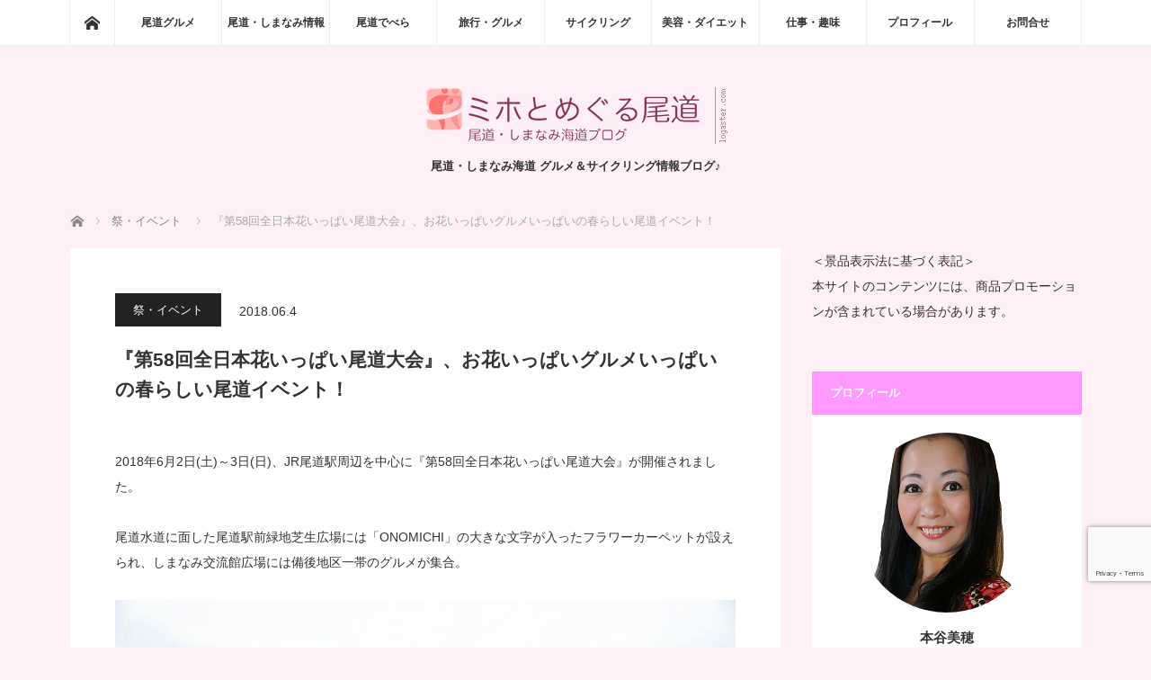

--- FILE ---
content_type: text/html; charset=UTF-8
request_url: https://onomichi-miho.com/kanko/ivent/38843/
body_size: 44210
content:
<!DOCTYPE html>
<html class="pc" lang="ja">
<head prefix="og: http://ogp.me/ns# fb: http://ogp.me/ns/fb#">
<meta charset="UTF-8">
<!--[if IE]><meta http-equiv="X-UA-Compatible" content="IE=edge"><![endif]-->
<meta name="viewport" content="width=device-width">
<title>『第58回全日本花いっぱい尾道大会』、お花いっぱいグルメいっぱいの春らしい尾道イベント！ | ミホとめぐる尾道</title>
<meta name="description" content="2018年6月2日(土)～3日(日)、JR尾道駅周辺を中心に『第58回全日本花いっぱい尾道大会』が開催されました。">
<meta property="og:type" content="article">
<meta property="og:url" content="https://onomichi-miho.com/kanko/ivent/38843/">
<meta property="og:title" content="『第58回全日本花いっぱい尾道大会』、お花いっぱいグルメいっぱいの春らしい尾道イベント！ &#8211; ミホとめぐる尾道">
<meta property="og:description" content="2018年6月2日(土)～3日(日)、JR尾道駅周辺を中心に『第58回全日本花いっぱい尾道大会』が開催されました。">
<meta property="og:site_name" content="ミホとめぐる尾道">
<meta property="og:image" content="https://onomichi-miho.com/wp-content/uploads/2018/06/DSC06877_1280.jpg">
<meta property="og:image:secure_url" content="https://onomichi-miho.com/wp-content/uploads/2018/06/DSC06877_1280.jpg"> 
<meta property="og:image:width" content="1280"> 
<meta property="og:image:height" content="853">
<meta name="twitter:card" content="summary">
<meta name="twitter:site" content="@mototani_miho">
<meta name="twitter:creator" content="@mototani_miho">
<meta name="twitter:title" content="『第58回全日本花いっぱい尾道大会』、お花いっぱいグルメいっぱいの春らしい尾道イベント！ &#8211; ミホとめぐる尾道">
<meta property="twitter:description" content="2018年6月2日(土)～3日(日)、JR尾道駅周辺を中心に『第58回全日本花いっぱい尾道大会』が開催されました。">
<meta name="twitter:image:src" content="https://onomichi-miho.com/wp-content/uploads/2018/06/DSC06877_1280.jpg">
<link rel="pingback" href="https://onomichi-miho.com/xmlrpc.php">
<meta name='robots' content='max-image-preview:large' />
<link rel='dns-prefetch' href='//www.googletagmanager.com' />
<link rel='dns-prefetch' href='//pagead2.googlesyndication.com' />
<link rel='dns-prefetch' href='//fundingchoicesmessages.google.com' />
<link rel="alternate" type="application/rss+xml" title="ミホとめぐる尾道 &raquo; フィード" href="https://onomichi-miho.com/feed/" />
<link rel="alternate" type="application/rss+xml" title="ミホとめぐる尾道 &raquo; コメントフィード" href="https://onomichi-miho.com/comments/feed/" />
<link rel="alternate" title="oEmbed (JSON)" type="application/json+oembed" href="https://onomichi-miho.com/wp-json/oembed/1.0/embed?url=https%3A%2F%2Fonomichi-miho.com%2Fkanko%2Fivent%2F38843%2F" />
<link rel="alternate" title="oEmbed (XML)" type="text/xml+oembed" href="https://onomichi-miho.com/wp-json/oembed/1.0/embed?url=https%3A%2F%2Fonomichi-miho.com%2Fkanko%2Fivent%2F38843%2F&#038;format=xml" />
<link rel="preconnect" href="https://fonts.googleapis.com">
<link rel="preconnect" href="https://fonts.gstatic.com" crossorigin>
<link href="https://fonts.googleapis.com/css2?family=Noto+Sans+JP:wght@400;600" rel="stylesheet">
<style id='wp-img-auto-sizes-contain-inline-css' type='text/css'>
img:is([sizes=auto i],[sizes^="auto," i]){contain-intrinsic-size:3000px 1500px}
/*# sourceURL=wp-img-auto-sizes-contain-inline-css */
</style>
<!-- <link rel='stylesheet' id='style-css' href='https://onomichi-miho.com/wp-content/themes/mag_tcd036/style.css?ver=4.0' type='text/css' media='screen' /> -->
<link rel="stylesheet" type="text/css" href="//onomichi-miho.com/wp-content/cache/wpfc-minified/6knxas/dh5kq.css" media="screen"/>
<style id='wp-emoji-styles-inline-css' type='text/css'>

	img.wp-smiley, img.emoji {
		display: inline !important;
		border: none !important;
		box-shadow: none !important;
		height: 1em !important;
		width: 1em !important;
		margin: 0 0.07em !important;
		vertical-align: -0.1em !important;
		background: none !important;
		padding: 0 !important;
	}
/*# sourceURL=wp-emoji-styles-inline-css */
</style>
<style id='wp-block-library-inline-css' type='text/css'>
:root{--wp-block-synced-color:#7a00df;--wp-block-synced-color--rgb:122,0,223;--wp-bound-block-color:var(--wp-block-synced-color);--wp-editor-canvas-background:#ddd;--wp-admin-theme-color:#007cba;--wp-admin-theme-color--rgb:0,124,186;--wp-admin-theme-color-darker-10:#006ba1;--wp-admin-theme-color-darker-10--rgb:0,107,160.5;--wp-admin-theme-color-darker-20:#005a87;--wp-admin-theme-color-darker-20--rgb:0,90,135;--wp-admin-border-width-focus:2px}@media (min-resolution:192dpi){:root{--wp-admin-border-width-focus:1.5px}}.wp-element-button{cursor:pointer}:root .has-very-light-gray-background-color{background-color:#eee}:root .has-very-dark-gray-background-color{background-color:#313131}:root .has-very-light-gray-color{color:#eee}:root .has-very-dark-gray-color{color:#313131}:root .has-vivid-green-cyan-to-vivid-cyan-blue-gradient-background{background:linear-gradient(135deg,#00d084,#0693e3)}:root .has-purple-crush-gradient-background{background:linear-gradient(135deg,#34e2e4,#4721fb 50%,#ab1dfe)}:root .has-hazy-dawn-gradient-background{background:linear-gradient(135deg,#faaca8,#dad0ec)}:root .has-subdued-olive-gradient-background{background:linear-gradient(135deg,#fafae1,#67a671)}:root .has-atomic-cream-gradient-background{background:linear-gradient(135deg,#fdd79a,#004a59)}:root .has-nightshade-gradient-background{background:linear-gradient(135deg,#330968,#31cdcf)}:root .has-midnight-gradient-background{background:linear-gradient(135deg,#020381,#2874fc)}:root{--wp--preset--font-size--normal:16px;--wp--preset--font-size--huge:42px}.has-regular-font-size{font-size:1em}.has-larger-font-size{font-size:2.625em}.has-normal-font-size{font-size:var(--wp--preset--font-size--normal)}.has-huge-font-size{font-size:var(--wp--preset--font-size--huge)}.has-text-align-center{text-align:center}.has-text-align-left{text-align:left}.has-text-align-right{text-align:right}.has-fit-text{white-space:nowrap!important}#end-resizable-editor-section{display:none}.aligncenter{clear:both}.items-justified-left{justify-content:flex-start}.items-justified-center{justify-content:center}.items-justified-right{justify-content:flex-end}.items-justified-space-between{justify-content:space-between}.screen-reader-text{border:0;clip-path:inset(50%);height:1px;margin:-1px;overflow:hidden;padding:0;position:absolute;width:1px;word-wrap:normal!important}.screen-reader-text:focus{background-color:#ddd;clip-path:none;color:#444;display:block;font-size:1em;height:auto;left:5px;line-height:normal;padding:15px 23px 14px;text-decoration:none;top:5px;width:auto;z-index:100000}html :where(.has-border-color){border-style:solid}html :where([style*=border-top-color]){border-top-style:solid}html :where([style*=border-right-color]){border-right-style:solid}html :where([style*=border-bottom-color]){border-bottom-style:solid}html :where([style*=border-left-color]){border-left-style:solid}html :where([style*=border-width]){border-style:solid}html :where([style*=border-top-width]){border-top-style:solid}html :where([style*=border-right-width]){border-right-style:solid}html :where([style*=border-bottom-width]){border-bottom-style:solid}html :where([style*=border-left-width]){border-left-style:solid}html :where(img[class*=wp-image-]){height:auto;max-width:100%}:where(figure){margin:0 0 1em}html :where(.is-position-sticky){--wp-admin--admin-bar--position-offset:var(--wp-admin--admin-bar--height,0px)}@media screen and (max-width:600px){html :where(.is-position-sticky){--wp-admin--admin-bar--position-offset:0px}}

/*# sourceURL=wp-block-library-inline-css */
</style><style id='global-styles-inline-css' type='text/css'>
:root{--wp--preset--aspect-ratio--square: 1;--wp--preset--aspect-ratio--4-3: 4/3;--wp--preset--aspect-ratio--3-4: 3/4;--wp--preset--aspect-ratio--3-2: 3/2;--wp--preset--aspect-ratio--2-3: 2/3;--wp--preset--aspect-ratio--16-9: 16/9;--wp--preset--aspect-ratio--9-16: 9/16;--wp--preset--color--black: #000000;--wp--preset--color--cyan-bluish-gray: #abb8c3;--wp--preset--color--white: #ffffff;--wp--preset--color--pale-pink: #f78da7;--wp--preset--color--vivid-red: #cf2e2e;--wp--preset--color--luminous-vivid-orange: #ff6900;--wp--preset--color--luminous-vivid-amber: #fcb900;--wp--preset--color--light-green-cyan: #7bdcb5;--wp--preset--color--vivid-green-cyan: #00d084;--wp--preset--color--pale-cyan-blue: #8ed1fc;--wp--preset--color--vivid-cyan-blue: #0693e3;--wp--preset--color--vivid-purple: #9b51e0;--wp--preset--gradient--vivid-cyan-blue-to-vivid-purple: linear-gradient(135deg,rgb(6,147,227) 0%,rgb(155,81,224) 100%);--wp--preset--gradient--light-green-cyan-to-vivid-green-cyan: linear-gradient(135deg,rgb(122,220,180) 0%,rgb(0,208,130) 100%);--wp--preset--gradient--luminous-vivid-amber-to-luminous-vivid-orange: linear-gradient(135deg,rgb(252,185,0) 0%,rgb(255,105,0) 100%);--wp--preset--gradient--luminous-vivid-orange-to-vivid-red: linear-gradient(135deg,rgb(255,105,0) 0%,rgb(207,46,46) 100%);--wp--preset--gradient--very-light-gray-to-cyan-bluish-gray: linear-gradient(135deg,rgb(238,238,238) 0%,rgb(169,184,195) 100%);--wp--preset--gradient--cool-to-warm-spectrum: linear-gradient(135deg,rgb(74,234,220) 0%,rgb(151,120,209) 20%,rgb(207,42,186) 40%,rgb(238,44,130) 60%,rgb(251,105,98) 80%,rgb(254,248,76) 100%);--wp--preset--gradient--blush-light-purple: linear-gradient(135deg,rgb(255,206,236) 0%,rgb(152,150,240) 100%);--wp--preset--gradient--blush-bordeaux: linear-gradient(135deg,rgb(254,205,165) 0%,rgb(254,45,45) 50%,rgb(107,0,62) 100%);--wp--preset--gradient--luminous-dusk: linear-gradient(135deg,rgb(255,203,112) 0%,rgb(199,81,192) 50%,rgb(65,88,208) 100%);--wp--preset--gradient--pale-ocean: linear-gradient(135deg,rgb(255,245,203) 0%,rgb(182,227,212) 50%,rgb(51,167,181) 100%);--wp--preset--gradient--electric-grass: linear-gradient(135deg,rgb(202,248,128) 0%,rgb(113,206,126) 100%);--wp--preset--gradient--midnight: linear-gradient(135deg,rgb(2,3,129) 0%,rgb(40,116,252) 100%);--wp--preset--font-size--small: 13px;--wp--preset--font-size--medium: 20px;--wp--preset--font-size--large: 36px;--wp--preset--font-size--x-large: 42px;--wp--preset--spacing--20: 0.44rem;--wp--preset--spacing--30: 0.67rem;--wp--preset--spacing--40: 1rem;--wp--preset--spacing--50: 1.5rem;--wp--preset--spacing--60: 2.25rem;--wp--preset--spacing--70: 3.38rem;--wp--preset--spacing--80: 5.06rem;--wp--preset--shadow--natural: 6px 6px 9px rgba(0, 0, 0, 0.2);--wp--preset--shadow--deep: 12px 12px 50px rgba(0, 0, 0, 0.4);--wp--preset--shadow--sharp: 6px 6px 0px rgba(0, 0, 0, 0.2);--wp--preset--shadow--outlined: 6px 6px 0px -3px rgb(255, 255, 255), 6px 6px rgb(0, 0, 0);--wp--preset--shadow--crisp: 6px 6px 0px rgb(0, 0, 0);}:where(.is-layout-flex){gap: 0.5em;}:where(.is-layout-grid){gap: 0.5em;}body .is-layout-flex{display: flex;}.is-layout-flex{flex-wrap: wrap;align-items: center;}.is-layout-flex > :is(*, div){margin: 0;}body .is-layout-grid{display: grid;}.is-layout-grid > :is(*, div){margin: 0;}:where(.wp-block-columns.is-layout-flex){gap: 2em;}:where(.wp-block-columns.is-layout-grid){gap: 2em;}:where(.wp-block-post-template.is-layout-flex){gap: 1.25em;}:where(.wp-block-post-template.is-layout-grid){gap: 1.25em;}.has-black-color{color: var(--wp--preset--color--black) !important;}.has-cyan-bluish-gray-color{color: var(--wp--preset--color--cyan-bluish-gray) !important;}.has-white-color{color: var(--wp--preset--color--white) !important;}.has-pale-pink-color{color: var(--wp--preset--color--pale-pink) !important;}.has-vivid-red-color{color: var(--wp--preset--color--vivid-red) !important;}.has-luminous-vivid-orange-color{color: var(--wp--preset--color--luminous-vivid-orange) !important;}.has-luminous-vivid-amber-color{color: var(--wp--preset--color--luminous-vivid-amber) !important;}.has-light-green-cyan-color{color: var(--wp--preset--color--light-green-cyan) !important;}.has-vivid-green-cyan-color{color: var(--wp--preset--color--vivid-green-cyan) !important;}.has-pale-cyan-blue-color{color: var(--wp--preset--color--pale-cyan-blue) !important;}.has-vivid-cyan-blue-color{color: var(--wp--preset--color--vivid-cyan-blue) !important;}.has-vivid-purple-color{color: var(--wp--preset--color--vivid-purple) !important;}.has-black-background-color{background-color: var(--wp--preset--color--black) !important;}.has-cyan-bluish-gray-background-color{background-color: var(--wp--preset--color--cyan-bluish-gray) !important;}.has-white-background-color{background-color: var(--wp--preset--color--white) !important;}.has-pale-pink-background-color{background-color: var(--wp--preset--color--pale-pink) !important;}.has-vivid-red-background-color{background-color: var(--wp--preset--color--vivid-red) !important;}.has-luminous-vivid-orange-background-color{background-color: var(--wp--preset--color--luminous-vivid-orange) !important;}.has-luminous-vivid-amber-background-color{background-color: var(--wp--preset--color--luminous-vivid-amber) !important;}.has-light-green-cyan-background-color{background-color: var(--wp--preset--color--light-green-cyan) !important;}.has-vivid-green-cyan-background-color{background-color: var(--wp--preset--color--vivid-green-cyan) !important;}.has-pale-cyan-blue-background-color{background-color: var(--wp--preset--color--pale-cyan-blue) !important;}.has-vivid-cyan-blue-background-color{background-color: var(--wp--preset--color--vivid-cyan-blue) !important;}.has-vivid-purple-background-color{background-color: var(--wp--preset--color--vivid-purple) !important;}.has-black-border-color{border-color: var(--wp--preset--color--black) !important;}.has-cyan-bluish-gray-border-color{border-color: var(--wp--preset--color--cyan-bluish-gray) !important;}.has-white-border-color{border-color: var(--wp--preset--color--white) !important;}.has-pale-pink-border-color{border-color: var(--wp--preset--color--pale-pink) !important;}.has-vivid-red-border-color{border-color: var(--wp--preset--color--vivid-red) !important;}.has-luminous-vivid-orange-border-color{border-color: var(--wp--preset--color--luminous-vivid-orange) !important;}.has-luminous-vivid-amber-border-color{border-color: var(--wp--preset--color--luminous-vivid-amber) !important;}.has-light-green-cyan-border-color{border-color: var(--wp--preset--color--light-green-cyan) !important;}.has-vivid-green-cyan-border-color{border-color: var(--wp--preset--color--vivid-green-cyan) !important;}.has-pale-cyan-blue-border-color{border-color: var(--wp--preset--color--pale-cyan-blue) !important;}.has-vivid-cyan-blue-border-color{border-color: var(--wp--preset--color--vivid-cyan-blue) !important;}.has-vivid-purple-border-color{border-color: var(--wp--preset--color--vivid-purple) !important;}.has-vivid-cyan-blue-to-vivid-purple-gradient-background{background: var(--wp--preset--gradient--vivid-cyan-blue-to-vivid-purple) !important;}.has-light-green-cyan-to-vivid-green-cyan-gradient-background{background: var(--wp--preset--gradient--light-green-cyan-to-vivid-green-cyan) !important;}.has-luminous-vivid-amber-to-luminous-vivid-orange-gradient-background{background: var(--wp--preset--gradient--luminous-vivid-amber-to-luminous-vivid-orange) !important;}.has-luminous-vivid-orange-to-vivid-red-gradient-background{background: var(--wp--preset--gradient--luminous-vivid-orange-to-vivid-red) !important;}.has-very-light-gray-to-cyan-bluish-gray-gradient-background{background: var(--wp--preset--gradient--very-light-gray-to-cyan-bluish-gray) !important;}.has-cool-to-warm-spectrum-gradient-background{background: var(--wp--preset--gradient--cool-to-warm-spectrum) !important;}.has-blush-light-purple-gradient-background{background: var(--wp--preset--gradient--blush-light-purple) !important;}.has-blush-bordeaux-gradient-background{background: var(--wp--preset--gradient--blush-bordeaux) !important;}.has-luminous-dusk-gradient-background{background: var(--wp--preset--gradient--luminous-dusk) !important;}.has-pale-ocean-gradient-background{background: var(--wp--preset--gradient--pale-ocean) !important;}.has-electric-grass-gradient-background{background: var(--wp--preset--gradient--electric-grass) !important;}.has-midnight-gradient-background{background: var(--wp--preset--gradient--midnight) !important;}.has-small-font-size{font-size: var(--wp--preset--font-size--small) !important;}.has-medium-font-size{font-size: var(--wp--preset--font-size--medium) !important;}.has-large-font-size{font-size: var(--wp--preset--font-size--large) !important;}.has-x-large-font-size{font-size: var(--wp--preset--font-size--x-large) !important;}
/*# sourceURL=global-styles-inline-css */
</style>

<style id='classic-theme-styles-inline-css' type='text/css'>
/*! This file is auto-generated */
.wp-block-button__link{color:#fff;background-color:#32373c;border-radius:9999px;box-shadow:none;text-decoration:none;padding:calc(.667em + 2px) calc(1.333em + 2px);font-size:1.125em}.wp-block-file__button{background:#32373c;color:#fff;text-decoration:none}
/*# sourceURL=/wp-includes/css/classic-themes.min.css */
</style>
<!-- <link rel='stylesheet' id='contact-form-7-css' href='https://onomichi-miho.com/wp-content/plugins/contact-form-7/includes/css/styles.css?ver=6.1.4' type='text/css' media='all' /> -->
<!-- <link rel='stylesheet' id='pz-linkcard-css-css' href='//onomichi-miho.com/wp-content/uploads/pz-linkcard/style/style.min.css?ver=2.5.8.6' type='text/css' media='all' /> -->
<!-- <link rel='stylesheet' id='sb-type-std-css' href='https://onomichi-miho.com/wp-content/plugins/speech-bubble/css/sb-type-std.css?ver=6.9' type='text/css' media='all' /> -->
<!-- <link rel='stylesheet' id='sb-type-fb-css' href='https://onomichi-miho.com/wp-content/plugins/speech-bubble/css/sb-type-fb.css?ver=6.9' type='text/css' media='all' /> -->
<!-- <link rel='stylesheet' id='sb-type-fb-flat-css' href='https://onomichi-miho.com/wp-content/plugins/speech-bubble/css/sb-type-fb-flat.css?ver=6.9' type='text/css' media='all' /> -->
<!-- <link rel='stylesheet' id='sb-type-ln-css' href='https://onomichi-miho.com/wp-content/plugins/speech-bubble/css/sb-type-ln.css?ver=6.9' type='text/css' media='all' /> -->
<!-- <link rel='stylesheet' id='sb-type-ln-flat-css' href='https://onomichi-miho.com/wp-content/plugins/speech-bubble/css/sb-type-ln-flat.css?ver=6.9' type='text/css' media='all' /> -->
<!-- <link rel='stylesheet' id='sb-type-pink-css' href='https://onomichi-miho.com/wp-content/plugins/speech-bubble/css/sb-type-pink.css?ver=6.9' type='text/css' media='all' /> -->
<!-- <link rel='stylesheet' id='sb-type-rtail-css' href='https://onomichi-miho.com/wp-content/plugins/speech-bubble/css/sb-type-rtail.css?ver=6.9' type='text/css' media='all' /> -->
<!-- <link rel='stylesheet' id='sb-type-drop-css' href='https://onomichi-miho.com/wp-content/plugins/speech-bubble/css/sb-type-drop.css?ver=6.9' type='text/css' media='all' /> -->
<!-- <link rel='stylesheet' id='sb-type-think-css' href='https://onomichi-miho.com/wp-content/plugins/speech-bubble/css/sb-type-think.css?ver=6.9' type='text/css' media='all' /> -->
<!-- <link rel='stylesheet' id='sb-no-br-css' href='https://onomichi-miho.com/wp-content/plugins/speech-bubble/css/sb-no-br.css?ver=6.9' type='text/css' media='all' /> -->
<!-- <link rel='stylesheet' id='toc-screen-css' href='https://onomichi-miho.com/wp-content/plugins/table-of-contents-plus/screen.min.css?ver=2411.1' type='text/css' media='all' /> -->
<link rel="stylesheet" type="text/css" href="//onomichi-miho.com/wp-content/cache/wpfc-minified/2ctq9yjo/dh5kq.css" media="all"/>
<style id='toc-screen-inline-css' type='text/css'>
div#toc_container {background: #ffe4e1;border: 1px solid #ff69b4;}
/*# sourceURL=toc-screen-inline-css */
</style>
<!-- <link rel='stylesheet' id='set_vk_post_autor_css-css' href='https://onomichi-miho.com/wp-content/plugins/vk-post-author-display/assets/css/vk-post-author.css?ver=1.26.2' type='text/css' media='all' /> -->
<!-- <link rel='stylesheet' id='vk-font-awesome-css' href='https://onomichi-miho.com/wp-content/plugins/vk-post-author-display/vendor/vektor-inc/font-awesome-versions/src/font-awesome/css/all.min.css?ver=7.1.0' type='text/css' media='all' /> -->
<link rel="stylesheet" type="text/css" href="//onomichi-miho.com/wp-content/cache/wpfc-minified/8m1cgbp5/e3qtx.css" media="all"/>
<style>:root {
  --tcd-font-type1: Arial,"Hiragino Sans","Yu Gothic Medium","Meiryo",sans-serif;
  --tcd-font-type2: "Times New Roman",Times,"Yu Mincho","游明朝","游明朝体","Hiragino Mincho Pro",serif;
  --tcd-font-type3: Palatino,"Yu Kyokasho","游教科書体","UD デジタル 教科書体 N","游明朝","游明朝体","Hiragino Mincho Pro","Meiryo",serif;
  --tcd-font-type-logo: "Noto Sans JP",sans-serif;
}</style>
<script type="text/javascript" src="https://onomichi-miho.com/wp-includes/js/jquery/jquery.min.js?ver=3.7.1" id="jquery-core-js"></script>
<script type="text/javascript" src="https://onomichi-miho.com/wp-includes/js/jquery/jquery-migrate.min.js?ver=3.4.1" id="jquery-migrate-js"></script>

<!-- Site Kit によって追加された Google タグ（gtag.js）スニペット -->
<!-- Google アナリティクス スニペット (Site Kit が追加) -->
<script type="text/javascript" src="https://www.googletagmanager.com/gtag/js?id=G-R23SBBVC0T" id="google_gtagjs-js" async></script>
<script type="text/javascript" id="google_gtagjs-js-after">
/* <![CDATA[ */
window.dataLayer = window.dataLayer || [];function gtag(){dataLayer.push(arguments);}
gtag("set","linker",{"domains":["onomichi-miho.com"]});
gtag("js", new Date());
gtag("set", "developer_id.dZTNiMT", true);
gtag("config", "G-R23SBBVC0T");
//# sourceURL=google_gtagjs-js-after
/* ]]> */
</script>
<link rel="https://api.w.org/" href="https://onomichi-miho.com/wp-json/" /><link rel="alternate" title="JSON" type="application/json" href="https://onomichi-miho.com/wp-json/wp/v2/posts/38843" /><link rel="canonical" href="https://onomichi-miho.com/kanko/ivent/38843/" />
<link rel='shortlink' href='https://onomichi-miho.com/?p=38843' />
<meta name="generator" content="Site Kit by Google 1.170.0" />    
    <script type="text/javascript">
        var ajaxurl = 'https://onomichi-miho.com/wp-admin/admin-ajax.php';
    </script>
<link rel="llms-sitemap" href="https://onomichi-miho.com/llms.txt" />

<script src="https://onomichi-miho.com/wp-content/themes/mag_tcd036/js/jquery.easing.js?ver=4.0"></script>
<script src="https://onomichi-miho.com/wp-content/themes/mag_tcd036/js/jscript.js?ver=4.0"></script>
<script src="https://onomichi-miho.com/wp-content/themes/mag_tcd036/js/comment.js?ver=4.0"></script>
<script src="https://onomichi-miho.com/wp-content/themes/mag_tcd036/js/header_fix.js?ver=4.0"></script>

<!-- <link rel="stylesheet" media="screen and (max-width:770px)" href="https://onomichi-miho.com/wp-content/themes/mag_tcd036/responsive.css?ver=4.0"> -->
<!-- <link rel="stylesheet" media="screen and (max-width:770px)" href="https://onomichi-miho.com/wp-content/themes/mag_tcd036/footer-bar.css?ver=4.0"> -->
<link rel="stylesheet" type="text/css" href="//onomichi-miho.com/wp-content/cache/wpfc-minified/8vvxjujr/dh5kq.css" media="screen and (max-width:770px)"/>
<!-- <link rel="stylesheet" href="https://onomichi-miho.com/wp-content/themes/mag_tcd036/css/sns-button.css?ver=4.0"> -->

<!-- <link rel="stylesheet" href="https://onomichi-miho.com/wp-content/themes/mag_tcd036/japanese.css?ver=4.0"> -->
<link rel="stylesheet" type="text/css" href="//onomichi-miho.com/wp-content/cache/wpfc-minified/lp654azs/dh5kq.css" media="all"/>

<!--[if lt IE 9]>
<script src="https://onomichi-miho.com/wp-content/themes/mag_tcd036/js/html5.js?ver=4.0"></script>
<![endif]-->

<style type="text/css">



body, input, textarea {
  font-family: var(--tcd-font-type1) !important;
}
.rich_font_logo { font-family: var(--tcd-font-type-logo); font-weight: bold !important;}

.side_headline, #copyright, .page_navi span.current, .archive_headline, #pickup_post .headline, #related_post .headline, #comment_headline, .post_list .category a, #footer_post_list .category a, .mobile .footer_headline, #page_title, .widget_block .wp-block-heading
 { background-color:#FF99FF; }

a:hover, #comment_header ul li a:hover, .post_content a, .custom-html-widget a
 { color:#1111CC; }
.post_content .q_button { color:#fff; }
.pc #global_menu > ul > li a:hover, .pc #global_menu > ul > li.active > a, .pc #global_menu ul ul a, #return_top a:hover, .next_page_link a:hover, .page_navi a:hover, .collapse_category_list li a:hover .count,
  #wp-calendar td a:hover, #wp-calendar #prev a:hover, #wp-calendar #next a:hover, .widget_search #search-btn input:hover, .widget_search #searchsubmit:hover, .side_widget.google_search #searchsubmit:hover,
   #submit_comment:hover, #comment_header ul li a:hover, #comment_header ul li.comment_switch_active a, #comment_header #comment_closed p, #post_pagination a:hover, #post_pagination p, a.menu_button:hover
    { background-color:#1111CC; }

.pc #global_menu_wrap .home_menu:hover { background:#1111CC url(https://onomichi-miho.com/wp-content/themes/mag_tcd036/img/header/home.png) no-repeat center; }
.pc #global_menu > ul > li a:hover, .pc #global_menu > ul > li.active > a { border-color:#1111CC; }

.mobile #global_menu li a:hover, .mobile #global_menu_wrap .home_menu:hover { background-color:#1111CC !important; }

#comment_textarea textarea:focus, #guest_info input:focus, #comment_header ul li a:hover, #comment_header ul li.comment_switch_active a, #comment_header #comment_closed p
 { border-color:#1111CC; }

#comment_header ul li.comment_switch_active a:after, #comment_header #comment_closed p:after
 { border-color:#1111CC transparent transparent transparent; }

.pc #global_menu ul ul a:hover
 { background-color:#FF66FF; }

.user_sns li a:hover
 { background-color:#1111CC; border-color:#1111CC; }

.collapse_category_list li a:before
 { border-color: transparent transparent transparent #1111CC; }

#previous_next_post .prev_post a:hover, #previous_next_post .next_post a:hover
 { background-color:#1111CC !important; }

#footer_post_list .title { color:#FFFFFF; background:rgba(242,131,142,0.4); }

#post_title { font-size:21px; }
.post_content { font-size:14px; }

/* headline - 見出しのスタイル */
h2 {
  padding: 0.5em 0;/*上下の余白*/
  color: #ffffff;/*文字色*/
  background: #ff99ff;/*背景色*/
  border-bottom: solid 3px #ff66ff;/*下線*/
}

h3 {
  padding: 0.5em 0;/*上下の余白*/
  color: #ff1aff;/*文字色*/
  background: #ffccff;/*背景色*/
  border-left: solid 5px #ff99ff;/*左線（実線 太さ 色）*/
}

h4 {
  color: #ff99ff;/*文字色*/
  /*線の種類（点線）2px 線色*/
  font-size: 20px;
  border-bottom: dashed 2px #ff99ff;
}

/*************************************************************
【背景色の設定】
*************************************************************/
body { background:#ffeff7; }

/*************************************************************
【YouTube　はみ出さない】
*************************************************************/
iframe {
  max-width: 100%;
}

/*YouTubeレスポンシブサイズ*/
.youtube {
    position: relative;
    max-width: 100%;
    padding-top: 56.25%;
}
.youtube iframe {
    position: absolute;
    top: 0;
    right: 0;
    width: 100%;
    height: 100%;
}

/*************************************************************
【GoogleMap　はみ出さない】
*************************************************************/
.ggmap {
position: relative;
padding-bottom: 56.25%;
padding-top: 30px;
height: 0;
overflow: hidden;
}
 
.ggmap iframe,
.ggmap object,
.ggmap embed {
position: absolute;
top: 0;
left: 0;
width: 100%;
height: 100%;
}

/*************************************************************
【カエレバ、ヨメレバ、トマレバ設定】
*************************************************************/
.cstmreba {
	width:100%;
	height:auto;
	margin:36px 0;
}
.booklink-box, .kaerebalink-box, .tomarebalink-box {
    width: 100%;
    background-color: #fff;
    overflow: hidden;
    border-radius: 4px;
    border: 1px solid #ddd;
    padding: 5px;
}
/* サムネイル画像ボックス */
.booklink-image,
.kaerebalink-image,
.tomarebalink-image {
	width:150px;
	float:left;
	margin:0 14px 0 0;
	text-align: center;
}
.booklink-image a,
.kaerebalink-image a,
.tomarebalink-image a {
	width:100%;
	display:block;
}
/* サムネイル画像 */
.booklink-image a img, .kaerebalink-image a img, .tomarebalink-image a img {
	margin:0 ;
	padding: 0;
	text-align:center;
}
.booklink-info, .kaerebalink-info, .tomarebalink-info {
	overflow:hidden;
	line-height:170%;
	color: #333;
}
/* infoボックス内リンク下線非表示 */
.booklink-info a,
.kaerebalink-info a,
.tomarebalink-info a {
	text-decoration: none;	
}
/* 作品・商品・ホテル名 リンク */
.booklink-name>a,
.kaerebalink-name>a,
.tomarebalink-name>a {
	border-bottom: 1px dotted ;
	color:#2098A8;
	font-size:16px;
}
/* 作品・商品・ホテル名ホテル名 リンク ホバー時 */
.booklink-name>a:hover,
.kaerebalink-name>a:hover,
.tomarebalink-name>a:hover {
	color: #722031;
}
/* powered by */
.booklink-powered-date,
.kaerebalink-powered-date,
.tomarebalink-powered-date {
	font-size:10px;
	line-height:150%;
}
.booklink-powered-date a,
.kaerebalink-powered-date a,
.tomarebalink-powered-date a {
	border-bottom: 1px dotted ;
	color: #2098A8;
}
/* 著者・住所 */
.booklink-detail, .kaerebalink-detail, .tomarebalink-address {
	font-size:12px;
}
.kaerebalink-link1 img, .booklink-link2 img, .tomarebalink-link1 img {
	display:none;
}
.booklink-link2>div, 
.kaerebalink-link1>div, 
.tomarebalink-link1>div {
	float:left;
	width:31%;
	min-width:125px;
	margin:0.5% 1%;
}
.booklink-link2 a, 
.kaerebalink-link1 a,
.tomarebalink-link1 a {
	width: 100%;
	display: inline-block;
	text-align: center;
	font-size: 13px;
	font-weight: bold;
	line-height: 180%;
	padding:3% 1%;
	border-radius: 4px;
	box-shadow: 0 2px 0 #ccc;
	background: -moz-linear-gradient(top,#FFF 0%,#EEE);
	background: -webkit-gradient(linear, left top, left bottom, from(#fff), to(#eee));
}
.booklink-link2 a:hover,
.kaerebalink-link1 a:hover,
.tomarebalink-link1 a:hover {
	text-decoration: underline;
}
/* ボタンカラー */
/* トマレバ */
.tomarebalink-link1 .shoplinkrakuten a { color: #76ae25; }/* 楽天トラベル */
.tomarebalink-link1 .shoplinkjalan a { color: #ff7a15; }/* じゃらん */
.tomarebalink-link1 .shoplinkjtb a { color: #c81528; }/* JTB */
.tomarebalink-link1 .shoplinkknt a { color: #0b499d; }/* KNT */
.tomarebalink-link1 .shoplinkikyu a { color: #bf9500; }/* 一休 */
.tomarebalink-link1 .shoplinkrurubu a { color: #000066; }/* るるぶ */
.tomarebalink-link1 .shoplinkyahoo a { color: #ff0033; }/* Yahoo!トラベル */
/* カエレバ */
.kaerebalink-link1 .shoplinkyahoo a {color:#ff0033;} /* Yahoo!ショッピング */
.kaerebalink-link1 .shoplinkbellemaison a { color:#84be24 ; }	/* ベルメゾン */
.kaerebalink-link1 .shoplinkcecile a { color:#8d124b; } /* セシール */ 
.kaerebalink-link1 .shoplinkkakakucom a {color:#314995;} /* 価格コム */
/* ヨメレバ */
.booklink-link2 .shoplinkkindle a { color:#007dcd;} /* Kindle */
.booklink-link2 .shoplinkrakukobo a{ color:#d50000; } /* 楽天kobo */
/* カエレバ・ヨメレバ共通 */
.kaerebalink-link1 .shoplinkamazon a, 
.booklink-link2 .shoplinkamazon a { color:#FF9901; } /* Amazon */
.kaerebalink-link1 .shoplinkrakuten a , 
.booklink-link2 .shoplinkrakuten a { color: #c20004; } /* 楽天 */
/* ボタンカラー ここまで*/
.booklink-footer {
	clear:both;
}
/***  解像度480px以下のスタイル ***/
@media screen and (max-width:480px){
.booklink-image,
.kaerebalink-image,
.tomarebalink-image {
	width:100%;
	float:none;
}
.booklink-link2>div, 
.kaerebalink-link1>div, 
.tomarebalink-link1>div {
	width: 48%;
}
.booklink-info,
.kaerebalink-info,
.tomarebalink-info {
	text-align:center;
}
}

/* reCAPTCHA v3　表示位置 */
.grecaptcha-badge{
    margin-bottom: 60px;
}

/* 角丸枠 */
.box2 {
    padding: 0.5em 1em;
    margin: 2em 0;
    font-weight: bold;
    background: #FFF;
    border: solid 3px #F9F;/*線*/
    border-radius: 10px;/*角の丸み*/
}
.box2 p {
    margin: 0; 
    padding: 0;
}

/* 二重線枠 */
.box5 {
    padding: 0.5em 1em;
    margin: 2em 0;
    border: double 5px #F9F;
}
.box5 p {
    margin: 0; 
    padding: 0;
}


/* 背景と点線ピンク */
.box15 {
    padding: 0.2em 0.5em;
    margin: 2em 0;
    color: #565656;
    background: #ffeaea;
    box-shadow: 0px 0px 0px 10px #ffeaea;
    border: dashed 2px #F9F;
    border-radius: 8px;
}
.box15 p {
    margin: 0; 
    padding: 0;
}


/* 見出し付 */
.box27 {
    position: relative;
    margin: 2em 0;
    padding: 0.5em 1em;
    border: solid 3px #F9F;
}
.box27 .box-title {
    position: absolute;
    display: inline-block;
    top: -27px;
    left: -3px;
    padding: 0 9px;
    height: 25px;
    line-height: 25px;
    font-size: 17px;
    background: #F9F;
    color: #ffffff;
    font-weight: bold;
    border-radius: 5px 5px 0 0;
}
.box27 p {
    margin: 0; 
    padding: 0;
}

/*************************************************************
【引用を可愛くの設定】
*************************************************************/
blockquote {
    position: relative;
    padding: 7px 16px;
    box-sizing: border-box;
    font-style: italic;
    color: #464646;
    border: solid 3px #ff99ff;
}

blockquote:before{
    display: inline-block;
    position: absolute;
    top: -20px;
    left: -20px;
    width: 40px;
    height: 40px;
    line-height: 40px;
    border-radius: 50%;
    text-align: center;
    content: "\f10d";
    font-family: FontAwesome;
    background: #ff99ff;
    color: #FFF;
    font-size: 22px;
    font-weight: 900;
}

blockquote:after{
    display: inline-block;
    position: absolute;
    bottom: -20px;
    right: -20px;
    width: 40px;
    height: 40px;
    line-height: 40px;
    border-radius: 50%;
    text-align: center;
    content: "\f10e";
    font-family: FontAwesome;
    background: #ff99ff;
    color: #FFF;
    font-size: 22px;
    font-weight: 900;
}

blockquote p {
    padding: 0;
    margin: 10px 0;
    line-height: 1.7;
}

blockquote cite {
    display: block;
    text-align: right;
    color: #ff99ff;
    font-size: 0.9em;
}

/*--------------------------------------
  蛍光ペンのような下線を引く　　　↓
--------------------------------------*/

/*ピンク（太め）*/
.pink_line {background:rgba(0, 0, 0, 0) linear-gradient(transparent 60%, #FFDFEF 0%) repeat scroll 0 0;}

/*ブルー（太め）*/
.blue_line{background:rgba(0, 0, 0, 0) linear-gradient(transparent 60%, #cce5ff 0%) repeat scroll 0 0;}

/*イエロー（太め）*/
.yellow_line {background:rgba(0, 0, 0, 0) linear-gradient(transparent 60%, #ffffbc 0%) repeat scroll 0 0;}

/*ピンク（細め）*/
.pink_line_narrow{background:rgba(0, 0, 0, 0) linear-gradient(transparent 80%, #ffb2d8 0%) repeat scroll 0 0;}

/*ブルー（細め）*/
.blue_line_narrow {background:rgba(0, 0, 0, 0) linear-gradient(transparent 80%, #add6ff 0%) repeat scroll 0 0;}

/*イエロー（細め）*/
.yellow_line_narrow{background:rgba(0, 0, 0, 0) linear-gradient(transparent 80%, #ffff7f 0%) repeat scroll 0 0;}

/*--------------------------------------
  長いURLを改行　　↓
--------------------------------------*/
body {
  word-wrap:break-word;
}

/*************************************************************
【スマホのみ改行設定】
*************************************************************/
@media screen and (min-width: 768px){
.br-sp {display: none; }
}

</style>



<!-- Site Kit が追加した Google AdSense メタタグ -->
<meta name="google-adsense-platform-account" content="ca-host-pub-2644536267352236">
<meta name="google-adsense-platform-domain" content="sitekit.withgoogle.com">
<!-- Site Kit が追加した End Google AdSense メタタグ -->
<style type="text/css"></style>
<!-- Google AdSense スニペット (Site Kit が追加) -->
<script type="text/javascript" async="async" src="https://pagead2.googlesyndication.com/pagead/js/adsbygoogle.js?client=ca-pub-2312618046480700&amp;host=ca-host-pub-2644536267352236" crossorigin="anonymous"></script>

<!-- (ここまで) Google AdSense スニペット (Site Kit が追加) -->

<!-- Site Kit によって追加された「Google AdSense 広告ブロックによる損失収益の回復」スニペット -->
<script async src="https://fundingchoicesmessages.google.com/i/pub-2312618046480700?ers=1" nonce="tKakAthY0Nfu9klMTFo-sg"></script><script nonce="tKakAthY0Nfu9klMTFo-sg">(function() {function signalGooglefcPresent() {if (!window.frames['googlefcPresent']) {if (document.body) {const iframe = document.createElement('iframe'); iframe.style = 'width: 0; height: 0; border: none; z-index: -1000; left: -1000px; top: -1000px;'; iframe.style.display = 'none'; iframe.name = 'googlefcPresent'; document.body.appendChild(iframe);} else {setTimeout(signalGooglefcPresent, 0);}}}signalGooglefcPresent();})();</script>
<!-- Site Kit によって追加された「Google AdSense 広告ブロックによる損失収益の回復」スニペットを終了 -->

<!-- Site Kit によって追加された「Google AdSense 広告ブロックによる損失収益の回復エラー保護」スニペット -->
<script>(function(){'use strict';function aa(a){var b=0;return function(){return b<a.length?{done:!1,value:a[b++]}:{done:!0}}}var ba="function"==typeof Object.defineProperties?Object.defineProperty:function(a,b,c){if(a==Array.prototype||a==Object.prototype)return a;a[b]=c.value;return a};
function ea(a){a=["object"==typeof globalThis&&globalThis,a,"object"==typeof window&&window,"object"==typeof self&&self,"object"==typeof global&&global];for(var b=0;b<a.length;++b){var c=a[b];if(c&&c.Math==Math)return c}throw Error("Cannot find global object");}var fa=ea(this);function ha(a,b){if(b)a:{var c=fa;a=a.split(".");for(var d=0;d<a.length-1;d++){var e=a[d];if(!(e in c))break a;c=c[e]}a=a[a.length-1];d=c[a];b=b(d);b!=d&&null!=b&&ba(c,a,{configurable:!0,writable:!0,value:b})}}
var ia="function"==typeof Object.create?Object.create:function(a){function b(){}b.prototype=a;return new b},l;if("function"==typeof Object.setPrototypeOf)l=Object.setPrototypeOf;else{var m;a:{var ja={a:!0},ka={};try{ka.__proto__=ja;m=ka.a;break a}catch(a){}m=!1}l=m?function(a,b){a.__proto__=b;if(a.__proto__!==b)throw new TypeError(a+" is not extensible");return a}:null}var la=l;
function n(a,b){a.prototype=ia(b.prototype);a.prototype.constructor=a;if(la)la(a,b);else for(var c in b)if("prototype"!=c)if(Object.defineProperties){var d=Object.getOwnPropertyDescriptor(b,c);d&&Object.defineProperty(a,c,d)}else a[c]=b[c];a.A=b.prototype}function ma(){for(var a=Number(this),b=[],c=a;c<arguments.length;c++)b[c-a]=arguments[c];return b}
var na="function"==typeof Object.assign?Object.assign:function(a,b){for(var c=1;c<arguments.length;c++){var d=arguments[c];if(d)for(var e in d)Object.prototype.hasOwnProperty.call(d,e)&&(a[e]=d[e])}return a};ha("Object.assign",function(a){return a||na});/*

 Copyright The Closure Library Authors.
 SPDX-License-Identifier: Apache-2.0
*/
var p=this||self;function q(a){return a};var t,u;a:{for(var oa=["CLOSURE_FLAGS"],v=p,x=0;x<oa.length;x++)if(v=v[oa[x]],null==v){u=null;break a}u=v}var pa=u&&u[610401301];t=null!=pa?pa:!1;var z,qa=p.navigator;z=qa?qa.userAgentData||null:null;function A(a){return t?z?z.brands.some(function(b){return(b=b.brand)&&-1!=b.indexOf(a)}):!1:!1}function B(a){var b;a:{if(b=p.navigator)if(b=b.userAgent)break a;b=""}return-1!=b.indexOf(a)};function C(){return t?!!z&&0<z.brands.length:!1}function D(){return C()?A("Chromium"):(B("Chrome")||B("CriOS"))&&!(C()?0:B("Edge"))||B("Silk")};var ra=C()?!1:B("Trident")||B("MSIE");!B("Android")||D();D();B("Safari")&&(D()||(C()?0:B("Coast"))||(C()?0:B("Opera"))||(C()?0:B("Edge"))||(C()?A("Microsoft Edge"):B("Edg/"))||C()&&A("Opera"));var sa={},E=null;var ta="undefined"!==typeof Uint8Array,ua=!ra&&"function"===typeof btoa;var F="function"===typeof Symbol&&"symbol"===typeof Symbol()?Symbol():void 0,G=F?function(a,b){a[F]|=b}:function(a,b){void 0!==a.g?a.g|=b:Object.defineProperties(a,{g:{value:b,configurable:!0,writable:!0,enumerable:!1}})};function va(a){var b=H(a);1!==(b&1)&&(Object.isFrozen(a)&&(a=Array.prototype.slice.call(a)),I(a,b|1))}
var H=F?function(a){return a[F]|0}:function(a){return a.g|0},J=F?function(a){return a[F]}:function(a){return a.g},I=F?function(a,b){a[F]=b}:function(a,b){void 0!==a.g?a.g=b:Object.defineProperties(a,{g:{value:b,configurable:!0,writable:!0,enumerable:!1}})};function wa(){var a=[];G(a,1);return a}function xa(a,b){I(b,(a|0)&-99)}function K(a,b){I(b,(a|34)&-73)}function L(a){a=a>>11&1023;return 0===a?536870912:a};var M={};function N(a){return null!==a&&"object"===typeof a&&!Array.isArray(a)&&a.constructor===Object}var O,ya=[];I(ya,39);O=Object.freeze(ya);var P;function Q(a,b){P=b;a=new a(b);P=void 0;return a}
function R(a,b,c){null==a&&(a=P);P=void 0;if(null==a){var d=96;c?(a=[c],d|=512):a=[];b&&(d=d&-2095105|(b&1023)<<11)}else{if(!Array.isArray(a))throw Error();d=H(a);if(d&64)return a;d|=64;if(c&&(d|=512,c!==a[0]))throw Error();a:{c=a;var e=c.length;if(e){var f=e-1,g=c[f];if(N(g)){d|=256;b=(d>>9&1)-1;e=f-b;1024<=e&&(za(c,b,g),e=1023);d=d&-2095105|(e&1023)<<11;break a}}b&&(g=(d>>9&1)-1,b=Math.max(b,e-g),1024<b&&(za(c,g,{}),d|=256,b=1023),d=d&-2095105|(b&1023)<<11)}}I(a,d);return a}
function za(a,b,c){for(var d=1023+b,e=a.length,f=d;f<e;f++){var g=a[f];null!=g&&g!==c&&(c[f-b]=g)}a.length=d+1;a[d]=c};function Aa(a){switch(typeof a){case "number":return isFinite(a)?a:String(a);case "boolean":return a?1:0;case "object":if(a&&!Array.isArray(a)&&ta&&null!=a&&a instanceof Uint8Array){if(ua){for(var b="",c=0,d=a.length-10240;c<d;)b+=String.fromCharCode.apply(null,a.subarray(c,c+=10240));b+=String.fromCharCode.apply(null,c?a.subarray(c):a);a=btoa(b)}else{void 0===b&&(b=0);if(!E){E={};c="ABCDEFGHIJKLMNOPQRSTUVWXYZabcdefghijklmnopqrstuvwxyz0123456789".split("");d=["+/=","+/","-_=","-_.","-_"];for(var e=
0;5>e;e++){var f=c.concat(d[e].split(""));sa[e]=f;for(var g=0;g<f.length;g++){var h=f[g];void 0===E[h]&&(E[h]=g)}}}b=sa[b];c=Array(Math.floor(a.length/3));d=b[64]||"";for(e=f=0;f<a.length-2;f+=3){var k=a[f],w=a[f+1];h=a[f+2];g=b[k>>2];k=b[(k&3)<<4|w>>4];w=b[(w&15)<<2|h>>6];h=b[h&63];c[e++]=g+k+w+h}g=0;h=d;switch(a.length-f){case 2:g=a[f+1],h=b[(g&15)<<2]||d;case 1:a=a[f],c[e]=b[a>>2]+b[(a&3)<<4|g>>4]+h+d}a=c.join("")}return a}}return a};function Ba(a,b,c){a=Array.prototype.slice.call(a);var d=a.length,e=b&256?a[d-1]:void 0;d+=e?-1:0;for(b=b&512?1:0;b<d;b++)a[b]=c(a[b]);if(e){b=a[b]={};for(var f in e)Object.prototype.hasOwnProperty.call(e,f)&&(b[f]=c(e[f]))}return a}function Da(a,b,c,d,e,f){if(null!=a){if(Array.isArray(a))a=e&&0==a.length&&H(a)&1?void 0:f&&H(a)&2?a:Ea(a,b,c,void 0!==d,e,f);else if(N(a)){var g={},h;for(h in a)Object.prototype.hasOwnProperty.call(a,h)&&(g[h]=Da(a[h],b,c,d,e,f));a=g}else a=b(a,d);return a}}
function Ea(a,b,c,d,e,f){var g=d||c?H(a):0;d=d?!!(g&32):void 0;a=Array.prototype.slice.call(a);for(var h=0;h<a.length;h++)a[h]=Da(a[h],b,c,d,e,f);c&&c(g,a);return a}function Fa(a){return a.s===M?a.toJSON():Aa(a)};function Ga(a,b,c){c=void 0===c?K:c;if(null!=a){if(ta&&a instanceof Uint8Array)return b?a:new Uint8Array(a);if(Array.isArray(a)){var d=H(a);if(d&2)return a;if(b&&!(d&64)&&(d&32||0===d))return I(a,d|34),a;a=Ea(a,Ga,d&4?K:c,!0,!1,!0);b=H(a);b&4&&b&2&&Object.freeze(a);return a}a.s===M&&(b=a.h,c=J(b),a=c&2?a:Q(a.constructor,Ha(b,c,!0)));return a}}function Ha(a,b,c){var d=c||b&2?K:xa,e=!!(b&32);a=Ba(a,b,function(f){return Ga(f,e,d)});G(a,32|(c?2:0));return a};function Ia(a,b){a=a.h;return Ja(a,J(a),b)}function Ja(a,b,c,d){if(-1===c)return null;if(c>=L(b)){if(b&256)return a[a.length-1][c]}else{var e=a.length;if(d&&b&256&&(d=a[e-1][c],null!=d))return d;b=c+((b>>9&1)-1);if(b<e)return a[b]}}function Ka(a,b,c,d,e){var f=L(b);if(c>=f||e){e=b;if(b&256)f=a[a.length-1];else{if(null==d)return;f=a[f+((b>>9&1)-1)]={};e|=256}f[c]=d;e&=-1025;e!==b&&I(a,e)}else a[c+((b>>9&1)-1)]=d,b&256&&(d=a[a.length-1],c in d&&delete d[c]),b&1024&&I(a,b&-1025)}
function La(a,b){var c=Ma;var d=void 0===d?!1:d;var e=a.h;var f=J(e),g=Ja(e,f,b,d);var h=!1;if(null==g||"object"!==typeof g||(h=Array.isArray(g))||g.s!==M)if(h){var k=h=H(g);0===k&&(k|=f&32);k|=f&2;k!==h&&I(g,k);c=new c(g)}else c=void 0;else c=g;c!==g&&null!=c&&Ka(e,f,b,c,d);e=c;if(null==e)return e;a=a.h;f=J(a);f&2||(g=e,c=g.h,h=J(c),g=h&2?Q(g.constructor,Ha(c,h,!1)):g,g!==e&&(e=g,Ka(a,f,b,e,d)));return e}function Na(a,b){a=Ia(a,b);return null==a||"string"===typeof a?a:void 0}
function Oa(a,b){a=Ia(a,b);return null!=a?a:0}function S(a,b){a=Na(a,b);return null!=a?a:""};function T(a,b,c){this.h=R(a,b,c)}T.prototype.toJSON=function(){var a=Ea(this.h,Fa,void 0,void 0,!1,!1);return Pa(this,a,!0)};T.prototype.s=M;T.prototype.toString=function(){return Pa(this,this.h,!1).toString()};
function Pa(a,b,c){var d=a.constructor.v,e=L(J(c?a.h:b)),f=!1;if(d){if(!c){b=Array.prototype.slice.call(b);var g;if(b.length&&N(g=b[b.length-1]))for(f=0;f<d.length;f++)if(d[f]>=e){Object.assign(b[b.length-1]={},g);break}f=!0}e=b;c=!c;g=J(a.h);a=L(g);g=(g>>9&1)-1;for(var h,k,w=0;w<d.length;w++)if(k=d[w],k<a){k+=g;var r=e[k];null==r?e[k]=c?O:wa():c&&r!==O&&va(r)}else h||(r=void 0,e.length&&N(r=e[e.length-1])?h=r:e.push(h={})),r=h[k],null==h[k]?h[k]=c?O:wa():c&&r!==O&&va(r)}d=b.length;if(!d)return b;
var Ca;if(N(h=b[d-1])){a:{var y=h;e={};c=!1;for(var ca in y)Object.prototype.hasOwnProperty.call(y,ca)&&(a=y[ca],Array.isArray(a)&&a!=a&&(c=!0),null!=a?e[ca]=a:c=!0);if(c){for(var rb in e){y=e;break a}y=null}}y!=h&&(Ca=!0);d--}for(;0<d;d--){h=b[d-1];if(null!=h)break;var cb=!0}if(!Ca&&!cb)return b;var da;f?da=b:da=Array.prototype.slice.call(b,0,d);b=da;f&&(b.length=d);y&&b.push(y);return b};function Qa(a){return function(b){if(null==b||""==b)b=new a;else{b=JSON.parse(b);if(!Array.isArray(b))throw Error(void 0);G(b,32);b=Q(a,b)}return b}};function Ra(a){this.h=R(a)}n(Ra,T);var Sa=Qa(Ra);var U;function V(a){this.g=a}V.prototype.toString=function(){return this.g+""};var Ta={};function Ua(){return Math.floor(2147483648*Math.random()).toString(36)+Math.abs(Math.floor(2147483648*Math.random())^Date.now()).toString(36)};function Va(a,b){b=String(b);"application/xhtml+xml"===a.contentType&&(b=b.toLowerCase());return a.createElement(b)}function Wa(a){this.g=a||p.document||document}Wa.prototype.appendChild=function(a,b){a.appendChild(b)};/*

 SPDX-License-Identifier: Apache-2.0
*/
function Xa(a,b){a.src=b instanceof V&&b.constructor===V?b.g:"type_error:TrustedResourceUrl";var c,d;(c=(b=null==(d=(c=(a.ownerDocument&&a.ownerDocument.defaultView||window).document).querySelector)?void 0:d.call(c,"script[nonce]"))?b.nonce||b.getAttribute("nonce")||"":"")&&a.setAttribute("nonce",c)};function Ya(a){a=void 0===a?document:a;return a.createElement("script")};function Za(a,b,c,d,e,f){try{var g=a.g,h=Ya(g);h.async=!0;Xa(h,b);g.head.appendChild(h);h.addEventListener("load",function(){e();d&&g.head.removeChild(h)});h.addEventListener("error",function(){0<c?Za(a,b,c-1,d,e,f):(d&&g.head.removeChild(h),f())})}catch(k){f()}};var $a=p.atob("aHR0cHM6Ly93d3cuZ3N0YXRpYy5jb20vaW1hZ2VzL2ljb25zL21hdGVyaWFsL3N5c3RlbS8xeC93YXJuaW5nX2FtYmVyXzI0ZHAucG5n"),ab=p.atob("WW91IGFyZSBzZWVpbmcgdGhpcyBtZXNzYWdlIGJlY2F1c2UgYWQgb3Igc2NyaXB0IGJsb2NraW5nIHNvZnR3YXJlIGlzIGludGVyZmVyaW5nIHdpdGggdGhpcyBwYWdlLg=="),bb=p.atob("RGlzYWJsZSBhbnkgYWQgb3Igc2NyaXB0IGJsb2NraW5nIHNvZnR3YXJlLCB0aGVuIHJlbG9hZCB0aGlzIHBhZ2Uu");function db(a,b,c){this.i=a;this.l=new Wa(this.i);this.g=null;this.j=[];this.m=!1;this.u=b;this.o=c}
function eb(a){if(a.i.body&&!a.m){var b=function(){fb(a);p.setTimeout(function(){return gb(a,3)},50)};Za(a.l,a.u,2,!0,function(){p[a.o]||b()},b);a.m=!0}}
function fb(a){for(var b=W(1,5),c=0;c<b;c++){var d=X(a);a.i.body.appendChild(d);a.j.push(d)}b=X(a);b.style.bottom="0";b.style.left="0";b.style.position="fixed";b.style.width=W(100,110).toString()+"%";b.style.zIndex=W(2147483544,2147483644).toString();b.style["background-color"]=hb(249,259,242,252,219,229);b.style["box-shadow"]="0 0 12px #888";b.style.color=hb(0,10,0,10,0,10);b.style.display="flex";b.style["justify-content"]="center";b.style["font-family"]="Roboto, Arial";c=X(a);c.style.width=W(80,
85).toString()+"%";c.style.maxWidth=W(750,775).toString()+"px";c.style.margin="24px";c.style.display="flex";c.style["align-items"]="flex-start";c.style["justify-content"]="center";d=Va(a.l.g,"IMG");d.className=Ua();d.src=$a;d.alt="Warning icon";d.style.height="24px";d.style.width="24px";d.style["padding-right"]="16px";var e=X(a),f=X(a);f.style["font-weight"]="bold";f.textContent=ab;var g=X(a);g.textContent=bb;Y(a,e,f);Y(a,e,g);Y(a,c,d);Y(a,c,e);Y(a,b,c);a.g=b;a.i.body.appendChild(a.g);b=W(1,5);for(c=
0;c<b;c++)d=X(a),a.i.body.appendChild(d),a.j.push(d)}function Y(a,b,c){for(var d=W(1,5),e=0;e<d;e++){var f=X(a);b.appendChild(f)}b.appendChild(c);c=W(1,5);for(d=0;d<c;d++)e=X(a),b.appendChild(e)}function W(a,b){return Math.floor(a+Math.random()*(b-a))}function hb(a,b,c,d,e,f){return"rgb("+W(Math.max(a,0),Math.min(b,255)).toString()+","+W(Math.max(c,0),Math.min(d,255)).toString()+","+W(Math.max(e,0),Math.min(f,255)).toString()+")"}function X(a){a=Va(a.l.g,"DIV");a.className=Ua();return a}
function gb(a,b){0>=b||null!=a.g&&0!=a.g.offsetHeight&&0!=a.g.offsetWidth||(ib(a),fb(a),p.setTimeout(function(){return gb(a,b-1)},50))}
function ib(a){var b=a.j;var c="undefined"!=typeof Symbol&&Symbol.iterator&&b[Symbol.iterator];if(c)b=c.call(b);else if("number"==typeof b.length)b={next:aa(b)};else throw Error(String(b)+" is not an iterable or ArrayLike");for(c=b.next();!c.done;c=b.next())(c=c.value)&&c.parentNode&&c.parentNode.removeChild(c);a.j=[];(b=a.g)&&b.parentNode&&b.parentNode.removeChild(b);a.g=null};function jb(a,b,c,d,e){function f(k){document.body?g(document.body):0<k?p.setTimeout(function(){f(k-1)},e):b()}function g(k){k.appendChild(h);p.setTimeout(function(){h?(0!==h.offsetHeight&&0!==h.offsetWidth?b():a(),h.parentNode&&h.parentNode.removeChild(h)):a()},d)}var h=kb(c);f(3)}function kb(a){var b=document.createElement("div");b.className=a;b.style.width="1px";b.style.height="1px";b.style.position="absolute";b.style.left="-10000px";b.style.top="-10000px";b.style.zIndex="-10000";return b};function Ma(a){this.h=R(a)}n(Ma,T);function lb(a){this.h=R(a)}n(lb,T);var mb=Qa(lb);function nb(a){a=Na(a,4)||"";if(void 0===U){var b=null;var c=p.trustedTypes;if(c&&c.createPolicy){try{b=c.createPolicy("goog#html",{createHTML:q,createScript:q,createScriptURL:q})}catch(d){p.console&&p.console.error(d.message)}U=b}else U=b}a=(b=U)?b.createScriptURL(a):a;return new V(a,Ta)};function ob(a,b){this.m=a;this.o=new Wa(a.document);this.g=b;this.j=S(this.g,1);this.u=nb(La(this.g,2));this.i=!1;b=nb(La(this.g,13));this.l=new db(a.document,b,S(this.g,12))}ob.prototype.start=function(){pb(this)};
function pb(a){qb(a);Za(a.o,a.u,3,!1,function(){a:{var b=a.j;var c=p.btoa(b);if(c=p[c]){try{var d=Sa(p.atob(c))}catch(e){b=!1;break a}b=b===Na(d,1)}else b=!1}b?Z(a,S(a.g,14)):(Z(a,S(a.g,8)),eb(a.l))},function(){jb(function(){Z(a,S(a.g,7));eb(a.l)},function(){return Z(a,S(a.g,6))},S(a.g,9),Oa(a.g,10),Oa(a.g,11))})}function Z(a,b){a.i||(a.i=!0,a=new a.m.XMLHttpRequest,a.open("GET",b,!0),a.send())}function qb(a){var b=p.btoa(a.j);a.m[b]&&Z(a,S(a.g,5))};(function(a,b){p[a]=function(){var c=ma.apply(0,arguments);p[a]=function(){};b.apply(null,c)}})("__h82AlnkH6D91__",function(a){"function"===typeof window.atob&&(new ob(window,mb(window.atob(a)))).start()});}).call(this);

window.__h82AlnkH6D91__("[base64]/[base64]/[base64]/[base64]");</script>
<!-- Site Kit によって追加された「Google AdSense 広告ブロックによる損失収益の回復エラー保護」スニペットを終了 -->
<link rel="icon" href="https://onomichi-miho.com/wp-content/uploads/2017/08/cropped-favicon-32x32.jpg" sizes="32x32" />
<link rel="icon" href="https://onomichi-miho.com/wp-content/uploads/2017/08/cropped-favicon-192x192.jpg" sizes="192x192" />
<link rel="apple-touch-icon" href="https://onomichi-miho.com/wp-content/uploads/2017/08/cropped-favicon-180x180.jpg" />
<meta name="msapplication-TileImage" content="https://onomichi-miho.com/wp-content/uploads/2017/08/cropped-favicon-270x270.jpg" />
<script type="application/ld+json">
{
  "@context": "https://schema.org",
  "@type": ["Organization","LocalBusiness","ProfessionalService"],
  "@id": "https://onomichi-miho.com/#org",
  "name": "ミホとめぐる尾道",
  "url": "https://onomichi-miho.com/",
  "logo": "https://onomichi-miho.com/wp-content/uploads/logo-112x112.png",
  "image": "https://onomichi-miho.com/wp-content/uploads/logo-112x112.png",
  "description": "尾道・しまなみ海道のグルメ・観光情報発信、写真撮影・SNS/AI活用支援・セミナー講師",
  "telephone": "+81-90-2385-3611",
  "address": {
    "@type": "PostalAddress",
    "postalCode": "722-0051",
    "addressRegion": "広島県",
    "addressLocality": "尾道市",
    "streetAddress": "東尾道14番地3 NPO法人プラットフォーム・おのみち",
    "addressCountry": "JP"
  },
  "areaServed": [
    {"@type": "AdministrativeArea","name": "尾道市"},
    {"@type": "AdministrativeArea","name": "福山市"}
  ],
  "priceRange": "Free",
  "sameAs": [
    "https://www.instagram.com/mototanimiho/",
    "https://x.com/mototani_miho"
  ]
}
</script>

<script type="application/ld+json">
{
  "@context": "https://schema.org",
  "@graph": [

    {
      "@type": "NewsArticle",
      "@id": "https://onomichi-miho.com/gourmet/73220/#news",
      "headline": "尾道市『第5回 岩子島トマト祭＆マルシェ』開催！生産者の想いをシェフ達が繋ぎます。",
      "description": "生産者さんの想いを、シェフ達のお料理で繋ぐ『岩子島トマト祭』。岩子島・向島・尾道の生産者と市内飲食店が連携し、期間限定のトマト料理やドリンクを提供する地域回遊型イベントです。16店舗が参加！",
      "image": [
        "https://onomichi-miho.com/wp-content/uploads/2025/06/tomato1x1.jpg",
        "https://onomichi-miho.com/wp-content/uploads/2025/06/tomato4x3.jpg",
        "https://onomichi-miho.com/wp-content/uploads/2025/06/tomato16x9.jpg"
      ],
      "datePublished": "2025-04-18T00:00:00+09:00",
      "dateModified": "2025-06-13T00:00:00+09:00",
      "author": {
        "@type": "Person",
        "name": "本谷美穂",
        "url": "https://onomichi-miho.com/author/miho/"
      },
      "publisher": {
        "@type": "Organization",
        "name": "ミホとめぐる尾道",
        "logo": {
          "@type": "ImageObject",
          "url": "https://onomichi-miho.com/wp-content/uploads/tcd-w/logo.png?1754804419"
        }
      },
      "mainEntityOfPage": {
        "@type": "WebPage",
        "@id": "https://onomichi-miho.com/gourmet/73220/"
      },
      "sameAs": [
        "https://www.facebook.com/events/710911201390796/"
      ],
      "about": {
        "@type": "Event",
        "@id": "https://onomichi-miho.com/gourmet/73220/#event"
      }
    },

    {
      "@type": "Event",
      "@id": "https://onomichi-miho.com/gourmet/73220/#event",
      "name": "第5回 岩子島トマト祭＆マルシェ 2025",
      "description": "岩子島・向島・尾道の生産者と市内飲食店が連携し、期間限定のトマト料理やドリンクを提供する地域回遊型イベントです。16店舗が参加予定。詳細は記事本文とFacebookイベントページをご覧ください。",
      "startDate": "2025-06-01T00:00+09:00",
      "endDate": "2025-06-30T23:59+09:00",
      "eventStatus": "https://schema.org/EventScheduled",
      "eventAttendanceMode": "https://schema.org/OfflineEventAttendanceMode",
      "location": {
        "@type": "Place",
        "name": "尾道市内各所（参加飲食店16店舗）",
        "address": {
          "@type": "PostalAddress",
          "addressLocality": "尾道市",
          "addressRegion": "広島県",
          "addressCountry": "JP"
        }
      },
      "image": [
        "https://onomichi-miho.com/wp-content/uploads/2025/04/1.png",
        "https://onomichi-miho.com/wp-content/uploads/2025/04/1-1.png",
        "https://onomichi-miho.com/wp-content/uploads/2025/04/2.png"
      ],
      "url": "https://onomichi-miho.com/gourmet/73220/",
      "sameAs": [
        "https://www.facebook.com/events/710911201390796/"
      ],
      "organizer": {
        "@type": "Organization",
        "name": "向島地産地消委員会",
        "url": "https://onomichi-miho.com/"
      },
      "performer": [
        { "@type": "PerformingGroup", "name": "参加飲食店シェフ" }
      ],
      "offers": {
        "@type": "Offer",
        "url": "https://onomichi-miho.com/gourmet/73220/",
        "price": "0",
        "priceCurrency": "JPY",
        "availability": "https://schema.org/InStock",
        "validFrom": "2025-05-01T00:00:00+09:00"
      },
      "subjectOf": {
        "@type": "NewsArticle",
        "@id": "https://onomichi-miho.com/gourmet/73220/#news"
      }
    }

  ]
}
</script>

<script type="application/ld+json">
{
  "@context": "https://schema.org/",
  "@type": "Product",
  "name": "ビジネスに活かすChatGPTセミナー（初級編）",
  "image": [
    "https://onomichi-miho.com/wp-content/uploads/2013/12/miho1.jpg"
  ],
  "description": "初心者向けにChatGPT活用を学べる90分講座＋30分質疑応答。文章生成、企画・戦略、画像生成の基礎を分かりやすくお伝えします。料金は1人あたり5,500円～（税込）、10人以上で開催可能です。",
  "sku": "SEM-202508",
  "brand": {
    "@type": "Brand",
    "name": "ミホとめぐる尾道, NPO法人プラットフォーム・おのみち"
  },
  "offers": {
    "@type": "AggregateOffer",
    "offerCount": 1,
    "lowPrice": 5500,
    "priceCurrency": "JPY",
    "availability": "https://schema.org/InStock",
    "url": "https://onomichi-miho.com/seminar"
  }
}
</script>

<script type="application/ld+json">
{
  "@context": "https://schema.org",
  "@type": "FAQPage",
  "@id": "https://onomichi-miho.com/faqs/#faq",
  "url": "https://onomichi-miho.com/faqs/",
  "inLanguage": "ja",
  "mainEntity": [
    {
      "@type": "Question",
      "name": "AIやChatGPTの知識が全くない初心者でも大丈夫ですか？",
      "acceptedAnswer": { "@type": "Answer", "text": "もちろんです。初心者向けにわかりやすく進めますので、ご安心ください。" }
    },
    {
      "@type": "Question",
      "name": "ChatGPTのインストールもまだですが、参加できますか？",
      "acceptedAnswer": { "@type": "Answer", "text": "はい、問題ありません。セミナー開始前に、インストール方法から説明する時間を設けます。Googleアカウント(Gmailとパスワード)が分かる状態でご来場ください。" }
    },
    {
      "@type": "Question",
      "name": "ChatGPT以外のAIや、Instagram等のSNSセミナーもお願いできますか？",
      "acceptedAnswer": { "@type": "Answer", "text": "もちろんです。お気軽にご相談ください。" }
    },
    {
      "@type": "Question",
      "name": "このセミナーでどんなスキルが身につきますか？",
      "acceptedAnswer": { "@type": "Answer", "text": "ChatGPTを活用した文章作成、企画立案、画像生成等の基礎スキルが身につきます。" }
    },
    {
      "@type": "Question",
      "name": "キャンセルは可能ですか？",
      "acceptedAnswer": { "@type": "Answer", "text": "開催日の3日前までにご連絡ください。以降はキャンセル料が発生します。＜キャンセル料金＞２日前：料金の50%、前日：料金の75%。当日：料金の100%" }
    },
    {
      "@type": "Question",
      "name": "セミナーはオンラインでも受講できますか？",
      "acceptedAnswer": { "@type": "Answer", "text": "現在は対面開催のみですが、今後オンライン開催も予定しています。" }
    },
    {
      "@type": "Question",
      "name": "セミナー会場の手配もお願いできますか？",
      "acceptedAnswer": { "@type": "Answer", "text": "セミナー会場は、主催者様側でご用意願います。" }
    },
    {
      "@type": "Question",
      "name": "セミナー時間はどのくらいですか？",
      "acceptedAnswer": { "@type": "Answer", "text": "基本、約90分です。セミナー終了後、約30分の質疑応答時間を設けます。" }
    },
    {
      "@type": "Question",
      "name": "セミナー資料はもらえますか？",
      "acceptedAnswer": { "@type": "Answer", "text": "はい、セミナー時に印刷物を配布します。" }
    },
    {
      "@type": "Question",
      "name": "パソコンがなくてもスマートフォンだけで参加できますか？",
      "acceptedAnswer": { "@type": "Answer", "text": "はい、可能です。スマートフォンやタブレットでも学べる内容です。" }
    },
    {
      "@type": "Question",
      "name": "中級編、上級編のセミナーもお願いできますか？",
      "acceptedAnswer": { "@type": "Answer", "text": "もちろんです。お気軽にご相談ください。" }
    },
    {
      "@type": "Question",
      "name": "会社や団体でまとめて申し込みできますか？",
      "acceptedAnswer": { "@type": "Answer", "text": "はい、2時間(質疑応答込) 55,000円～承っております。 ご要望に応じて内容をアレンジすることも可能ですので、ご相談ください。 場所によっては交通費を別途請求させていただきます。 （尾道市外、高速道路料金がかかる場合など）" }
    },
    {
      "@type": "Question",
      "name": "受講料の支払い方法を教えてください。",
      "acceptedAnswer": { "@type": "Answer", "text": "当日現金またはPayPayにてお支払いください。法人の場合は、請求書をお送りしますので銀行振込をお願いします。" }
    },
    {
      "@type": "Question",
      "name": "外国語対応は可能ですか？",
      "acceptedAnswer": { "@type": "Answer", "text": "日本語での開催となりますが、事前にご相談いただければ英語資料の準備も可能です。AI技術を用いれば、多言語対応も可能です。" }
    },
    {
      "@type": "Question",
      "name": "持参するものはありますか？",
      "acceptedAnswer": { "@type": "Answer", "text": "筆記用具と充電済みの端末（パソコンまたはスマートフォン、タブレット）をお持ちください。" }
    },
    {
      "@type": "Question",
      "name": "駐車場はありますか？",
      "acceptedAnswer": { "@type": "Answer", "text": "会場により異なります。事前に主催者様へご確認ください。" }
    }
  ]
}
</script>
</head>
<body class="wp-singular post-template-default single single-post postid-38843 single-format-standard wp-embed-responsive wp-theme-mag_tcd036 fa_v7_css">

 <!-- global menu -->
  <div id="global_menu_wrap">
  <div id="global_menu" class="clearfix">
   <a class="home_menu" href="https://onomichi-miho.com/"><span>ホーム</span></a>
   <ul id="menu-mainmenu" class="menu"><li id="menu-item-13" class="menu-item menu-item-type-taxonomy menu-item-object-category menu-item-has-children menu-item-13"><a href="https://onomichi-miho.com/category/gourmet/">尾道グルメ</a>
<ul class="sub-menu">
	<li id="menu-item-28472" class="menu-item menu-item-type-taxonomy menu-item-object-category menu-item-28472"><a href="https://onomichi-miho.com/category/gourmet/matome/">グルメまとめ</a></li>
	<li id="menu-item-46" class="menu-item menu-item-type-taxonomy menu-item-object-category menu-item-46"><a href="https://onomichi-miho.com/category/gourmet/ramen/">尾道ラーメン、中華</a></li>
	<li id="menu-item-136" class="menu-item menu-item-type-taxonomy menu-item-object-category menu-item-136"><a href="https://onomichi-miho.com/category/gourmet/teppan/">尾道焼き（てっぱん・お好み焼き）</a></li>
	<li id="menu-item-28474" class="menu-item menu-item-type-taxonomy menu-item-object-category menu-item-28474"><a href="https://onomichi-miho.com/category/gourmet/inoko/">いんおこ（因島お好み焼き）</a></li>
	<li id="menu-item-137" class="menu-item menu-item-type-taxonomy menu-item-object-category menu-item-137"><a href="https://onomichi-miho.com/category/gourmet/wasyoku/">尾道鮮魚・寿司（和食）</a></li>
	<li id="menu-item-135" class="menu-item menu-item-type-taxonomy menu-item-object-category menu-item-135"><a href="https://onomichi-miho.com/category/gourmet/izakaya/">尾道居酒屋</a></li>
	<li id="menu-item-58564" class="menu-item menu-item-type-taxonomy menu-item-object-category menu-item-58564"><a href="https://onomichi-miho.com/category/gourmet/syokudo/">尾道の食堂・定食屋</a></li>
	<li id="menu-item-134" class="menu-item menu-item-type-taxonomy menu-item-object-category menu-item-134"><a href="https://onomichi-miho.com/category/gourmet/bar/">尾道BAR</a></li>
	<li id="menu-item-576" class="menu-item menu-item-type-taxonomy menu-item-object-category menu-item-576"><a href="https://onomichi-miho.com/category/gourmet/yaki/">尾道焼肉・焼鳥</a></li>
	<li id="menu-item-186" class="menu-item menu-item-type-taxonomy menu-item-object-category menu-item-has-children menu-item-186"><a href="https://onomichi-miho.com/category/gourmet/yosyoku/">尾道洋食</a>
	<ul class="sub-menu">
		<li id="menu-item-187" class="menu-item menu-item-type-taxonomy menu-item-object-category menu-item-187"><a href="https://onomichi-miho.com/category/gourmet/yosyoku/italy/">尾道イタリアン</a></li>
		<li id="menu-item-189" class="menu-item menu-item-type-taxonomy menu-item-object-category menu-item-189"><a href="https://onomichi-miho.com/category/gourmet/yosyoku/french/">尾道フレンチ</a></li>
		<li id="menu-item-28475" class="menu-item menu-item-type-taxonomy menu-item-object-category menu-item-28475"><a href="https://onomichi-miho.com/category/gourmet/yosyoku/spanish/">尾道スパニッシュ</a></li>
		<li id="menu-item-28476" class="menu-item menu-item-type-taxonomy menu-item-object-category menu-item-28476"><a href="https://onomichi-miho.com/category/gourmet/yosyoku/yosho/">洋食</a></li>
	</ul>
</li>
	<li id="menu-item-190" class="menu-item menu-item-type-taxonomy menu-item-object-category menu-item-has-children menu-item-190"><a href="https://onomichi-miho.com/category/gourmet/ethnic/">尾道エスニック</a>
	<ul class="sub-menu">
		<li id="menu-item-191" class="menu-item menu-item-type-taxonomy menu-item-object-category menu-item-191"><a href="https://onomichi-miho.com/category/gourmet/ethnic/curry/">尾道カレー</a></li>
	</ul>
</li>
	<li id="menu-item-28478" class="menu-item menu-item-type-taxonomy menu-item-object-category menu-item-has-children menu-item-28478"><a href="https://onomichi-miho.com/category/gourmet/men/">尾道そば・うどん</a>
	<ul class="sub-menu">
		<li id="menu-item-28477" class="menu-item menu-item-type-taxonomy menu-item-object-category menu-item-28477"><a href="https://onomichi-miho.com/category/gourmet/men/soba/">尾道そば</a></li>
		<li id="menu-item-28479" class="menu-item menu-item-type-taxonomy menu-item-object-category menu-item-28479"><a href="https://onomichi-miho.com/category/gourmet/men/udon/">尾道うどん</a></li>
	</ul>
</li>
	<li id="menu-item-185" class="menu-item menu-item-type-taxonomy menu-item-object-category menu-item-185"><a href="https://onomichi-miho.com/category/gourmet/sweets/">尾道スウィーツ・カフェ</a></li>
	<li id="menu-item-594" class="menu-item menu-item-type-taxonomy menu-item-object-category menu-item-594"><a href="https://onomichi-miho.com/category/gourmet/shop/">尾道の専門店</a></li>
	<li id="menu-item-47" class="menu-item menu-item-type-taxonomy menu-item-object-category menu-item-47"><a href="https://onomichi-miho.com/category/gourmet/miyage/">尾道土産・名産品</a></li>
	<li id="menu-item-1300" class="menu-item menu-item-type-taxonomy menu-item-object-category menu-item-1300"><a href="https://onomichi-miho.com/category/gourmet/nabeken/">尾道鍋研究会</a></li>
	<li id="menu-item-64" class="menu-item menu-item-type-taxonomy menu-item-object-category menu-item-has-children menu-item-64"><a href="https://onomichi-miho.com/category/gourmet/ie/">おうちごはん・宅飲み</a>
	<ul class="sub-menu">
		<li id="menu-item-563" class="menu-item menu-item-type-taxonomy menu-item-object-category menu-item-563"><a href="https://onomichi-miho.com/category/gourmet/ie/gh/">ミホごはん</a></li>
		<li id="menu-item-564" class="menu-item menu-item-type-taxonomy menu-item-object-category menu-item-564"><a href="https://onomichi-miho.com/category/gourmet/ie/th/">おとりよせ</a></li>
		<li id="menu-item-28473" class="menu-item menu-item-type-taxonomy menu-item-object-category menu-item-28473"><a href="https://onomichi-miho.com/category/gourmet/ie/conveni/">コンビニグルメ</a></li>
	</ul>
</li>
</ul>
</li>
<li id="menu-item-14" class="menu-item menu-item-type-taxonomy menu-item-object-category current-post-ancestor menu-item-has-children menu-item-14"><a href="https://onomichi-miho.com/category/kanko/">尾道・しまなみ情報</a>
<ul class="sub-menu">
	<li id="menu-item-52708" class="menu-item menu-item-type-taxonomy menu-item-object-category menu-item-52708"><a href="https://onomichi-miho.com/category/kanko/sightseeing/">観光まとめ</a></li>
	<li id="menu-item-68589" class="menu-item menu-item-type-taxonomy menu-item-object-category menu-item-68589"><a href="https://onomichi-miho.com/category/kanko/hoteltou/">宿泊施設</a></li>
	<li id="menu-item-139" class="menu-item menu-item-type-taxonomy menu-item-object-category menu-item-139"><a href="https://onomichi-miho.com/category/kanko/jisya/">寺社仏閣</a></li>
	<li id="menu-item-138" class="menu-item menu-item-type-taxonomy menu-item-object-category menu-item-138"><a href="https://onomichi-miho.com/category/kanko/shimanami/">尾道・しまなみ海道スポット</a></li>
	<li id="menu-item-28480" class="menu-item menu-item-type-taxonomy menu-item-object-category current-post-ancestor current-menu-parent current-post-parent menu-item-28480"><a href="https://onomichi-miho.com/category/kanko/ivent/">祭・イベント</a></li>
	<li id="menu-item-28481" class="menu-item menu-item-type-taxonomy menu-item-object-category menu-item-28481"><a href="https://onomichi-miho.com/category/kanko/kyoseki/">隠された神話（巨石ミステリー）</a></li>
</ul>
</li>
<li id="menu-item-65" class="menu-item menu-item-type-taxonomy menu-item-object-category menu-item-has-children menu-item-65"><a href="https://onomichi-miho.com/category/debera1/">尾道でべら</a>
<ul class="sub-menu">
	<li id="menu-item-593" class="menu-item menu-item-type-taxonomy menu-item-object-category menu-item-593"><a href="https://onomichi-miho.com/category/debera1/debe/">でべらとは？</a></li>
	<li id="menu-item-148" class="menu-item menu-item-type-taxonomy menu-item-object-category menu-item-148"><a href="https://onomichi-miho.com/category/debera1/debereci/">でべらレシピ</a></li>
	<li id="menu-item-149" class="menu-item menu-item-type-taxonomy menu-item-object-category menu-item-149"><a href="https://onomichi-miho.com/category/debera1/deberaman/">でべらーマン</a></li>
</ul>
</li>
<li id="menu-item-140" class="menu-item menu-item-type-taxonomy menu-item-object-category menu-item-has-children menu-item-140"><a href="https://onomichi-miho.com/category/tabi/">旅行・グルメ</a>
<ul class="sub-menu">
	<li id="menu-item-460" class="menu-item menu-item-type-taxonomy menu-item-object-category menu-item-has-children menu-item-460"><a href="https://onomichi-miho.com/category/tabi/hiroshima/">広島県内</a>
	<ul class="sub-menu">
		<li id="menu-item-465" class="menu-item menu-item-type-taxonomy menu-item-object-category menu-item-465"><a href="https://onomichi-miho.com/category/tabi/hiroshima/fukuyama/">福山市</a></li>
		<li id="menu-item-461" class="menu-item menu-item-type-taxonomy menu-item-object-category menu-item-461"><a href="https://onomichi-miho.com/category/tabi/hiroshima/mihara/">三原市</a></li>
		<li id="menu-item-28470" class="menu-item menu-item-type-taxonomy menu-item-object-category menu-item-28470"><a href="https://onomichi-miho.com/category/tabi/hiroshima/sera/">世羅郡</a></li>
		<li id="menu-item-466" class="menu-item menu-item-type-taxonomy menu-item-object-category menu-item-466"><a href="https://onomichi-miho.com/category/tabi/hiroshima/hcity/">広島市</a></li>
		<li id="menu-item-28471" class="menu-item menu-item-type-taxonomy menu-item-object-category menu-item-28471"><a href="https://onomichi-miho.com/category/tabi/hiroshima/takehara/">竹原市</a></li>
		<li id="menu-item-464" class="menu-item menu-item-type-taxonomy menu-item-object-category menu-item-464"><a href="https://onomichi-miho.com/category/tabi/hiroshima/hhiroshima/">東広島市</a></li>
		<li id="menu-item-28469" class="menu-item menu-item-type-taxonomy menu-item-object-category menu-item-28469"><a href="https://onomichi-miho.com/category/tabi/hiroshima/kure/">呉市</a></li>
		<li id="menu-item-463" class="menu-item menu-item-type-taxonomy menu-item-object-category menu-item-463"><a href="https://onomichi-miho.com/category/tabi/hiroshima/kure/">県北グルメ</a></li>
	</ul>
</li>
	<li id="menu-item-141" class="menu-item menu-item-type-taxonomy menu-item-object-category menu-item-has-children menu-item-141"><a href="https://onomichi-miho.com/category/tabi/kokunai/">国内旅行・グルメ</a>
	<ul class="sub-menu">
		<li id="menu-item-28484" class="menu-item menu-item-type-taxonomy menu-item-object-category menu-item-28484"><a href="https://onomichi-miho.com/category/tabi/kokunai/hokkaido/">北海道</a></li>
		<li id="menu-item-1397" class="menu-item menu-item-type-taxonomy menu-item-object-category menu-item-1397"><a href="https://onomichi-miho.com/category/tabi/kokunai/tokyo/">東京・横浜・関東</a></li>
		<li id="menu-item-28483" class="menu-item menu-item-type-taxonomy menu-item-object-category menu-item-28483"><a href="https://onomichi-miho.com/category/tabi/kokunai/tohoku/">東北地方</a></li>
		<li id="menu-item-28482" class="menu-item menu-item-type-taxonomy menu-item-object-category menu-item-28482"><a href="https://onomichi-miho.com/category/tabi/kokunai/shinsyu/">信州・北陸地方</a></li>
		<li id="menu-item-28486" class="menu-item menu-item-type-taxonomy menu-item-object-category menu-item-28486"><a href="https://onomichi-miho.com/category/tabi/kokunai/nagoya/">名古屋・東海</a></li>
		<li id="menu-item-28485" class="menu-item menu-item-type-taxonomy menu-item-object-category menu-item-28485"><a href="https://onomichi-miho.com/category/tabi/kokunai/kansai/">大阪・神戸・関西</a></li>
		<li id="menu-item-2486" class="menu-item menu-item-type-taxonomy menu-item-object-category menu-item-2486"><a href="https://onomichi-miho.com/category/tabi/kokunai/shikoku/">四国地方</a></li>
		<li id="menu-item-28487" class="menu-item menu-item-type-taxonomy menu-item-object-category menu-item-28487"><a href="https://onomichi-miho.com/category/tabi/kokunai/chugokuc/">中国地方</a></li>
		<li id="menu-item-28488" class="menu-item menu-item-type-taxonomy menu-item-object-category menu-item-28488"><a href="https://onomichi-miho.com/category/tabi/kokunai/kyusyu/">九州・沖縄地方</a></li>
	</ul>
</li>
	<li id="menu-item-142" class="menu-item menu-item-type-taxonomy menu-item-object-category menu-item-has-children menu-item-142"><a href="https://onomichi-miho.com/category/tabi/kaigai/">海外旅行・グルメ</a>
	<ul class="sub-menu">
		<li id="menu-item-52709" class="menu-item menu-item-type-taxonomy menu-item-object-category menu-item-52709"><a href="https://onomichi-miho.com/category/tabi/kaigai/vietnam/">ベトナム</a></li>
		<li id="menu-item-37380" class="menu-item menu-item-type-taxonomy menu-item-object-category menu-item-37380"><a href="https://onomichi-miho.com/category/tabi/kaigai/chaina-kaigai/">中国</a></li>
	</ul>
</li>
</ul>
</li>
<li id="menu-item-144" class="menu-item menu-item-type-taxonomy menu-item-object-category menu-item-has-children menu-item-144"><a href="https://onomichi-miho.com/category/daiet/cycling/">サイクリング</a>
<ul class="sub-menu">
	<li id="menu-item-37381" class="menu-item menu-item-type-taxonomy menu-item-object-category menu-item-37381"><a href="https://onomichi-miho.com/category/daiet/cycling/cycle/">サイクリング記録</a></li>
	<li id="menu-item-505" class="menu-item menu-item-type-taxonomy menu-item-object-category menu-item-505"><a href="https://onomichi-miho.com/category/daiet/cycling/derosa/">DE ROSA （デローザ）</a></li>
	<li id="menu-item-507" class="menu-item menu-item-type-taxonomy menu-item-object-category menu-item-507"><a href="https://onomichi-miho.com/category/daiet/cycling/cyclewere/">サイクルウェア</a></li>
	<li id="menu-item-506" class="menu-item menu-item-type-taxonomy menu-item-object-category menu-item-506"><a href="https://onomichi-miho.com/category/daiet/cycling/acce/">アクセサリー</a></li>
	<li id="menu-item-28490" class="menu-item menu-item-type-taxonomy menu-item-object-category menu-item-28490"><a href="https://onomichi-miho.com/category/daiet/cycling/apri/">アプリ</a></li>
</ul>
</li>
<li id="menu-item-143" class="menu-item menu-item-type-taxonomy menu-item-object-category menu-item-has-children menu-item-143"><a href="https://onomichi-miho.com/category/daiet/">美容・ダイエット</a>
<ul class="sub-menu">
	<li id="menu-item-63995" class="menu-item menu-item-type-taxonomy menu-item-object-category menu-item-63995"><a href="https://onomichi-miho.com/category/daiet/gym/">スポーツジム</a></li>
	<li id="menu-item-1103" class="menu-item menu-item-type-taxonomy menu-item-object-category menu-item-1103"><a href="https://onomichi-miho.com/category/daiet/toshi/">糖質制限ダイエット</a></li>
	<li id="menu-item-52711" class="menu-item menu-item-type-taxonomy menu-item-object-category menu-item-52711"><a href="https://onomichi-miho.com/category/daiet/climbing/">登山</a></li>
	<li id="menu-item-145" class="menu-item menu-item-type-taxonomy menu-item-object-category menu-item-145"><a href="https://onomichi-miho.com/category/daiet/fitness/">スポーツ</a></li>
	<li id="menu-item-28489" class="menu-item menu-item-type-taxonomy menu-item-object-category menu-item-28489"><a href="https://onomichi-miho.com/category/daiet/cosmetic/">コスメ・香水</a></li>
	<li id="menu-item-147" class="menu-item menu-item-type-taxonomy menu-item-object-category menu-item-147"><a href="https://onomichi-miho.com/category/daiet/salon/">美容院</a></li>
	<li id="menu-item-146" class="menu-item menu-item-type-taxonomy menu-item-object-category menu-item-146"><a href="https://onomichi-miho.com/category/daiet/nail/">ネイル</a></li>
	<li id="menu-item-184" class="menu-item menu-item-type-taxonomy menu-item-object-category menu-item-184"><a href="https://onomichi-miho.com/category/daiet/fs/">ファッション</a></li>
	<li id="menu-item-192" class="menu-item menu-item-type-taxonomy menu-item-object-category menu-item-192"><a href="https://onomichi-miho.com/category/daiet/spa/">スパ・エステ</a></li>
	<li id="menu-item-2213" class="menu-item menu-item-type-taxonomy menu-item-object-category menu-item-2213"><a href="https://onomichi-miho.com/category/daiet/sisei/">カイロ・整体</a></li>
</ul>
</li>
<li id="menu-item-158" class="menu-item menu-item-type-taxonomy menu-item-object-category menu-item-has-children menu-item-158"><a href="https://onomichi-miho.com/category/syumi/">仕事・趣味</a>
<ul class="sub-menu">
	<li id="menu-item-234" class="menu-item menu-item-type-taxonomy menu-item-object-category menu-item-234"><a href="https://onomichi-miho.com/category/syumi/wordpress/">ワードプレス</a></li>
	<li id="menu-item-2212" class="menu-item menu-item-type-taxonomy menu-item-object-category menu-item-2212"><a href="https://onomichi-miho.com/category/syumi/sosial/">ブログ・ソーシャルメディア</a></li>
	<li id="menu-item-33964" class="menu-item menu-item-type-taxonomy menu-item-object-category menu-item-33964"><a href="https://onomichi-miho.com/category/syumi/media/">メディア</a></li>
	<li id="menu-item-233" class="menu-item menu-item-type-taxonomy menu-item-object-category menu-item-233"><a href="https://onomichi-miho.com/category/syumi/seminar/">セミナー</a></li>
	<li id="menu-item-4682" class="menu-item menu-item-type-taxonomy menu-item-object-category menu-item-4682"><a href="https://onomichi-miho.com/category/syumi/camera/">カメラ・写真</a></li>
	<li id="menu-item-52710" class="menu-item menu-item-type-taxonomy menu-item-object-category menu-item-52710"><a href="https://onomichi-miho.com/category/syumi/pet/">動物・ペット</a></li>
	<li id="menu-item-163" class="menu-item menu-item-type-taxonomy menu-item-object-category menu-item-has-children menu-item-163"><a href="https://onomichi-miho.com/category/syumi/dokusho/">読書</a>
	<ul class="sub-menu">
		<li id="menu-item-164" class="menu-item menu-item-type-taxonomy menu-item-object-category menu-item-164"><a href="https://onomichi-miho.com/category/syumi/dokusho/it/">ブログ・ソーシャルメディア</a></li>
		<li id="menu-item-165" class="menu-item menu-item-type-taxonomy menu-item-object-category menu-item-165"><a href="https://onomichi-miho.com/category/syumi/dokusho/business/">ビジネス</a></li>
		<li id="menu-item-40936" class="menu-item menu-item-type-taxonomy menu-item-object-category menu-item-40936"><a href="https://onomichi-miho.com/category/syumi/camera/">カメラ・写真</a></li>
		<li id="menu-item-28493" class="menu-item menu-item-type-taxonomy menu-item-object-category menu-item-28493"><a href="https://onomichi-miho.com/category/syumi/dokusho/nokagaku/">脳科学</a></li>
		<li id="menu-item-28492" class="menu-item menu-item-type-taxonomy menu-item-object-category menu-item-28492"><a href="https://onomichi-miho.com/category/syumi/dokusho/ryori/">料理</a></li>
		<li id="menu-item-167" class="menu-item menu-item-type-taxonomy menu-item-object-category menu-item-167"><a href="https://onomichi-miho.com/category/syumi/dokusho/novel/">小説</a></li>
		<li id="menu-item-166" class="menu-item menu-item-type-taxonomy menu-item-object-category menu-item-166"><a href="https://onomichi-miho.com/category/syumi/dokusho/manga/">マンガ</a></li>
	</ul>
</li>
	<li id="menu-item-162" class="menu-item menu-item-type-taxonomy menu-item-object-category menu-item-162"><a href="https://onomichi-miho.com/category/syumi/arts/">美術・芸術</a></li>
	<li id="menu-item-168" class="menu-item menu-item-type-taxonomy menu-item-object-category menu-item-168"><a href="https://onomichi-miho.com/category/syumi/music/">音楽/ROCK</a></li>
	<li id="menu-item-159" class="menu-item menu-item-type-taxonomy menu-item-object-category menu-item-has-children menu-item-159"><a href="https://onomichi-miho.com/category/syumi/movie/">映画</a>
	<ul class="sub-menu">
		<li id="menu-item-160" class="menu-item menu-item-type-taxonomy menu-item-object-category menu-item-160"><a href="https://onomichi-miho.com/category/syumi/movie/eigay/">洋画</a></li>
		<li id="menu-item-161" class="menu-item menu-item-type-taxonomy menu-item-object-category menu-item-161"><a href="https://onomichi-miho.com/category/syumi/movie/eigah/">邦画</a></li>
	</ul>
</li>
	<li id="menu-item-28491" class="menu-item menu-item-type-taxonomy menu-item-object-category menu-item-28491"><a href="https://onomichi-miho.com/category/syumi/hone/">右足骨折日記</a></li>
</ul>
</li>
<li id="menu-item-12" class="menu-item menu-item-type-post_type menu-item-object-page menu-item-12"><a href="https://onomichi-miho.com/miho/">プロフィール</a></li>
<li id="menu-item-28468" class="menu-item menu-item-type-post_type menu-item-object-page menu-item-28468"><a href="https://onomichi-miho.com/soudan/">お問合せ</a></li>
</ul>  </div>
 </div>
 
 <div id="header">

  <!-- logo -->
  <div id='logo_image'>
<div id="logo"><a href=" https://onomichi-miho.com/" title="ミホとめぐる尾道" data-label="ミホとめぐる尾道"><img src="https://onomichi-miho.com/wp-content/uploads/tcd-w/logo.png?1768729369" alt="ミホとめぐる尾道" title="ミホとめぐる尾道" /></a></div>
</div>

    <p id="site_description">尾道・しまなみ海道 グルメ＆サイクリング情報ブログ♪</p>
  
    <a href="#" class="menu_button"><span>menu</span></a>
  
 </div><!-- END #header -->

 <div id="main_contents" class="clearfix">

  <!-- bread crumb -->
    
<ul id="bread_crumb" class="clearfix" itemscope itemtype="http://schema.org/BreadcrumbList">
 <li itemprop="itemListElement" itemscope itemtype="http://schema.org/ListItem" class="home"><a itemprop="item" href="https://onomichi-miho.com/"><span itemprop="name">ホーム</span></a><meta itemprop="position" content="1" /></li>

 <li itemprop="itemListElement" itemscope itemtype="http://schema.org/ListItem">
     <a itemprop="item" href="https://onomichi-miho.com/category/kanko/ivent/"><span itemprop="name">祭・イベント</span></a>
       <meta itemprop="position" content="2" /></li>
 <li itemprop="itemListElement" itemscope itemtype="http://schema.org/ListItem" class="last"><span itemprop="name">『第58回全日本花いっぱい尾道大会』、お花いっぱいグルメいっぱいの春らしい尾道イベント！</span><meta itemprop="position" content="3" /></li>

</ul>
  
<div id="main_col">

 
 <div id="article">

      
  <div id="post_meta_top" class="clearfix no_image">
   <p class="category"><a href="https://onomichi-miho.com/category/kanko/ivent/" style="background-color:#;">祭・イベント</a></p>
   <p class="date"><time class="entry-date updated" datetime="2018-06-04T08:45:39+09:00">2018.06.4</time></p>  </div>

  <h1 id="post_title">『第58回全日本花いっぱい尾道大会』、お花いっぱいグルメいっぱいの春らしい尾道イベント！</h1>

  <div class="post_content clearfix">
   <p>2018年6月2日(土)～3日(日)、JR尾道駅周辺を中心に『第58回全日本花いっぱい尾道大会』が開催されました。</p>
<p>尾道水道に面した尾道駅前緑地芝生広場には「ONOMICHI」の大きな文字が入ったフラワーカーペットが設えられ、しまなみ交流館広場には備後地区一帯のグルメが集合。</p>
<p><a href="https://onomichi-miho.com/wp-content/uploads/2018/06/DSC06877_1280.jpg"><img fetchpriority="high" decoding="async" src="https://onomichi-miho.com/wp-content/uploads/2018/06/DSC06877_1280-720x480.jpg" alt="" width="720" height="480" class="alignnone size-medium wp-image-38862" srcset="https://onomichi-miho.com/wp-content/uploads/2018/06/DSC06877_1280-720x480.jpg 720w, https://onomichi-miho.com/wp-content/uploads/2018/06/DSC06877_1280-768x512.jpg 768w, https://onomichi-miho.com/wp-content/uploads/2018/06/DSC06877_1280.jpg 1280w" sizes="(max-width: 720px) 100vw, 720px" /></a></p>
<p>お花がたくさんある風景って、それだけで人を幸せにしてくれますね。</p>
<p>心和むフラワーイベント、ご紹介します。<br />
<span id="more-38843"></span><br />
&nbsp;</p>
<div id="toc_container" class="no_bullets"><p class="toc_title">目次</p><ul class="toc_list"><li><a href="#58"><span class="toc_number toc_depth_1">1</span> 第58回全日本花いっぱい尾道大会に行ってきました</a><ul><li><a href="#BAR_MUSK"><span class="toc_number toc_depth_2">1.1</span> BAR MUSK</a></li><li><a href="#i"><span class="toc_number toc_depth_2">1.2</span> はとキッチン</a></li><li><a href="#SNS"><span class="toc_number toc_depth_2">1.3</span> お友達のSNS</a></li></ul></li><li><a href="#58-2"><span class="toc_number toc_depth_1">2</span> 第58回全日本花いっぱい尾道大会　情報</a><ul><li><ul><li><a href="#i-2"><span class="toc_number toc_depth_3">2.0.1</span> 投稿者プロフィール</a></li></ul></li></ul></li></ul></div>
<h2><span id="58">第58回全日本花いっぱい尾道大会に行ってきました</span></h2>
<p>&nbsp;</p>
<p><a href="https://onomichi-miho.com/wp-content/uploads/2018/06/DSC06856_1280.jpg"><img decoding="async" src="https://onomichi-miho.com/wp-content/uploads/2018/06/DSC06856_1280-720x480.jpg" alt="" width="720" height="480" class="alignnone size-medium wp-image-38846" srcset="https://onomichi-miho.com/wp-content/uploads/2018/06/DSC06856_1280-720x480.jpg 720w, https://onomichi-miho.com/wp-content/uploads/2018/06/DSC06856_1280-768x512.jpg 768w, https://onomichi-miho.com/wp-content/uploads/2018/06/DSC06856_1280.jpg 1280w" sizes="(max-width: 720px) 100vw, 720px" /></a></p>
<p>尾道駅前渡船を降りようとしたところで、『<a href="https://www.tabitasu.net/" rel="noopener" target="_blank">瀬戸内案内舎たびたす</a>』の渡辺さんチームと遭遇。これから皆さんを率いて、しまなみ海道サイクリングガイドを務められるそうです。</p>
<p><a href="https://onomichi-miho.com/wp-content/uploads/2018/06/DSC06857_1280.jpg"><img decoding="async" src="https://onomichi-miho.com/wp-content/uploads/2018/06/DSC06857_1280-720x480.jpg" alt="" width="720" height="480" class="alignnone size-medium wp-image-38847" srcset="https://onomichi-miho.com/wp-content/uploads/2018/06/DSC06857_1280-720x480.jpg 720w, https://onomichi-miho.com/wp-content/uploads/2018/06/DSC06857_1280-768x512.jpg 768w, https://onomichi-miho.com/wp-content/uploads/2018/06/DSC06857_1280.jpg 1280w" sizes="(max-width: 720px) 100vw, 720px" /></a></p>
<p>曇りがちだけど、風が爽やかで気持ちいいお天気。しまなみをお楽しみくださいね。</p>
<p><a href="https://onomichi-miho.com/wp-content/uploads/2018/06/DSC06861_1280.jpg"><img loading="lazy" decoding="async" src="https://onomichi-miho.com/wp-content/uploads/2018/06/DSC06861_1280-720x480.jpg" alt="" width="720" height="480" class="alignnone size-medium wp-image-38849" srcset="https://onomichi-miho.com/wp-content/uploads/2018/06/DSC06861_1280-720x480.jpg 720w, https://onomichi-miho.com/wp-content/uploads/2018/06/DSC06861_1280-768x512.jpg 768w, https://onomichi-miho.com/wp-content/uploads/2018/06/DSC06861_1280.jpg 1280w" sizes="auto, (max-width: 720px) 100vw, 720px" /></a></p>
<p>フラワーカーペット ONE 尾道。</p>
<p><a href="https://onomichi-miho.com/wp-content/uploads/2018/06/DSC06858_1280.jpg"><img loading="lazy" decoding="async" src="https://onomichi-miho.com/wp-content/uploads/2018/06/DSC06858_1280-720x480.jpg" alt="" width="720" height="480" class="alignnone size-medium wp-image-38848" srcset="https://onomichi-miho.com/wp-content/uploads/2018/06/DSC06858_1280-720x480.jpg 720w, https://onomichi-miho.com/wp-content/uploads/2018/06/DSC06858_1280-768x512.jpg 768w, https://onomichi-miho.com/wp-content/uploads/2018/06/DSC06858_1280.jpg 1280w" sizes="auto, (max-width: 720px) 100vw, 720px" /></a></p>
<p>尾道駅前緑地芝生広場には、鉢植えのお花がいっぱい。</p>
<p><a href="https://onomichi-miho.com/wp-content/uploads/2018/06/DSC06875_1280.jpg"><img loading="lazy" decoding="async" src="https://onomichi-miho.com/wp-content/uploads/2018/06/DSC06875_1280-720x480.jpg" alt="" width="720" height="480" class="alignnone size-medium wp-image-38860" srcset="https://onomichi-miho.com/wp-content/uploads/2018/06/DSC06875_1280-720x480.jpg 720w, https://onomichi-miho.com/wp-content/uploads/2018/06/DSC06875_1280-768x512.jpg 768w, https://onomichi-miho.com/wp-content/uploads/2018/06/DSC06875_1280.jpg 1280w" sizes="auto, (max-width: 720px) 100vw, 720px" /></a></p>
<p>記念撮影スポット「ONOMICHI」フラワーカーペットと、しまなみ海道の赤い彗星つっくん。</p>
<p><a href="https://onomichi-miho.com/wp-content/uploads/2018/06/DSC06877_1280.jpg"><img fetchpriority="high" decoding="async" src="https://onomichi-miho.com/wp-content/uploads/2018/06/DSC06877_1280-720x480.jpg" alt="" width="720" height="480" class="alignnone size-medium wp-image-38862" srcset="https://onomichi-miho.com/wp-content/uploads/2018/06/DSC06877_1280-720x480.jpg 720w, https://onomichi-miho.com/wp-content/uploads/2018/06/DSC06877_1280-768x512.jpg 768w, https://onomichi-miho.com/wp-content/uploads/2018/06/DSC06877_1280.jpg 1280w" sizes="(max-width: 720px) 100vw, 720px" /></a></p>
<p>真っ赤なつっくんと、手前の赤いお花が綺麗にリンクしている･･･(笑)</p>
<p><a href="https://onomichi-miho.com/wp-content/uploads/2018/06/DSC06879_1280.jpg"><img loading="lazy" decoding="async" src="https://onomichi-miho.com/wp-content/uploads/2018/06/DSC06879_1280-720x480.jpg" alt="" width="720" height="480" class="alignnone size-medium wp-image-38863" srcset="https://onomichi-miho.com/wp-content/uploads/2018/06/DSC06879_1280-720x480.jpg 720w, https://onomichi-miho.com/wp-content/uploads/2018/06/DSC06879_1280-768x512.jpg 768w, https://onomichi-miho.com/wp-content/uploads/2018/06/DSC06879_1280.jpg 1280w" sizes="auto, (max-width: 720px) 100vw, 720px" /></a></p>
<p>花いっぱいサポーターの皆さま。</p>
<p><a href="https://onomichi-miho.com/wp-content/uploads/2018/06/DSC06881_1280.jpg"><img loading="lazy" decoding="async" src="https://onomichi-miho.com/wp-content/uploads/2018/06/DSC06881_1280-720x480.jpg" alt="" width="720" height="480" class="alignnone size-medium wp-image-38865" srcset="https://onomichi-miho.com/wp-content/uploads/2018/06/DSC06881_1280-720x480.jpg 720w, https://onomichi-miho.com/wp-content/uploads/2018/06/DSC06881_1280-768x512.jpg 768w, https://onomichi-miho.com/wp-content/uploads/2018/06/DSC06881_1280.jpg 1280w" sizes="auto, (max-width: 720px) 100vw, 720px" /></a></p>
<p>偶然会ったサイクリング友達カップル、新婚ラブラブな二人をパチリ♪</p>
<p><a href="https://onomichi-miho.com/wp-content/uploads/2018/06/DSC06883_1280.jpg"><img loading="lazy" decoding="async" src="https://onomichi-miho.com/wp-content/uploads/2018/06/DSC06883_1280-720x480.jpg" alt="" width="720" height="480" class="alignnone size-medium wp-image-38867" srcset="https://onomichi-miho.com/wp-content/uploads/2018/06/DSC06883_1280-720x480.jpg 720w, https://onomichi-miho.com/wp-content/uploads/2018/06/DSC06883_1280-768x512.jpg 768w, https://onomichi-miho.com/wp-content/uploads/2018/06/DSC06883_1280.jpg 1280w" sizes="auto, (max-width: 720px) 100vw, 720px" /></a></p>
<p>わたしたちものっかってみました(笑)。</p>
<p>&nbsp;</p>
<h3><span id="BAR_MUSK">BAR MUSK</span></h3>
<p>&nbsp;</p>
<p>尾道郵便局近くのBAR『BAR MUSK』（ムスク）さんの屋台。</p>
<p><a href="https://onomichi-miho.com/wp-content/uploads/2018/06/DSC06867_1280.jpg"><img loading="lazy" decoding="async" src="https://onomichi-miho.com/wp-content/uploads/2018/06/DSC06867_1280-720x480.jpg" alt="" width="720" height="480" class="alignnone size-medium wp-image-38854" srcset="https://onomichi-miho.com/wp-content/uploads/2018/06/DSC06867_1280-720x480.jpg 720w, https://onomichi-miho.com/wp-content/uploads/2018/06/DSC06867_1280-768x512.jpg 768w, https://onomichi-miho.com/wp-content/uploads/2018/06/DSC06867_1280.jpg 1280w" sizes="auto, (max-width: 720px) 100vw, 720px" /></a></p>
<p>いちごとレモンのコンフィチュールソーダ。500円。</p>
<p><a href="https://onomichi-miho.com/wp-content/uploads/2018/06/DSC06868_1280.jpg"><img loading="lazy" decoding="async" src="https://onomichi-miho.com/wp-content/uploads/2018/06/DSC06868_1280-720x480.jpg" alt="" width="720" height="480" class="alignnone size-medium wp-image-38855" srcset="https://onomichi-miho.com/wp-content/uploads/2018/06/DSC06868_1280-720x480.jpg 720w, https://onomichi-miho.com/wp-content/uploads/2018/06/DSC06868_1280-768x512.jpg 768w, https://onomichi-miho.com/wp-content/uploads/2018/06/DSC06868_1280.jpg 1280w" sizes="auto, (max-width: 720px) 100vw, 720px" /></a></p>
<p>スパイスのきいた大人好みなコンフィチュールをいただきながら、尾道水道を眺めてまったりする幸せ。</p>
<p>ノンアルコールドリンクしかなかったのが、ちょっと残念(笑)。</p>
<div class="linkcard"><div class="lkc-internal-wrap"><a class="lkc-link no_icon" href="https://onomichi-miho.com/gourmet/32557" data-lkc-id="1585"><div class="lkc-card"><div class="lkc-info"><div class="lkc-favicon"><img loading="lazy" decoding="async" src="https://www.google.com/s2/favicons?domain=onomichi-miho.com" alt="" width="16" height="16" /></div><div class="lkc-domain">ミホとめぐる尾道</div></div><div class="lkc-content"><figure class="lkc-thumbnail"><img decoding="async" class="lkc-thumbnail-img" src="//onomichi-miho.com/wp-content/uploads/2017/11/DSC00464_1280-790x480.jpg" width="150px" height="108px" alt="" /></figure><div class="lkc-title">尾道市土堂『BAR MUSK』(バー ムスク)、自家製フルーツバターとスモークナッツでい...</div><div class="lkc-url" title="https://onomichi-miho.com/gourmet/32557">https://onomichi-miho.com/gourmet/32557</div><div class="lkc-excerpt">尾道海岸通り『Gallery Bar 夢喰』さんの新店『BAR MUSK』さんが、2017年6月に尾道郵便局(本局)すぐ近くで営業をスタートされてから、はや5ヶ月。自家製スイーツや自家製スモークなどのおつまみメニューも増えてきて、どんどん魅力を増しておられます。お値段と雰囲気はカジュアルに抑えつつ、アルコールの品揃えとお味は本格派！2017年11月の『BAR MUSK』さん、ご紹介しますね。&nbsp;BAR MUSKのメニューは？&nbsp;店外のブラックボードでオススメされてるのは、ハイボールとフルーツカクテル。季節のフレッシュフルーツカクテル、フ...</div></div><div class="clear"></div></div></a></div></div>
<p>&nbsp;</p>
<h3><span id="i">はとキッチン</span></h3>
<p>&nbsp;</p>
<p><a href="https://onomichi-miho.com/wp-content/uploads/2018/06/DSC06864_1280.jpg"><img loading="lazy" decoding="async" src="https://onomichi-miho.com/wp-content/uploads/2018/06/DSC06864_1280-720x480.jpg" alt="" width="720" height="480" class="alignnone size-medium wp-image-38851" srcset="https://onomichi-miho.com/wp-content/uploads/2018/06/DSC06864_1280-720x480.jpg 720w, https://onomichi-miho.com/wp-content/uploads/2018/06/DSC06864_1280-768x512.jpg 768w, https://onomichi-miho.com/wp-content/uploads/2018/06/DSC06864_1280.jpg 1280w" sizes="auto, (max-width: 720px) 100vw, 720px" /></a></p>
<p>こちら『はとキッチン』さんは、2018年7月に尾道商店街に店舗をオープンされるんですって！</p>
<p><a href="https://onomichi-miho.com/wp-content/uploads/2018/06/DSC06865_1280.jpg"><img loading="lazy" decoding="async" src="https://onomichi-miho.com/wp-content/uploads/2018/06/DSC06865_1280-720x480.jpg" alt="" width="720" height="480" class="alignnone size-medium wp-image-38852" srcset="https://onomichi-miho.com/wp-content/uploads/2018/06/DSC06865_1280-720x480.jpg 720w, https://onomichi-miho.com/wp-content/uploads/2018/06/DSC06865_1280-768x512.jpg 768w, https://onomichi-miho.com/wp-content/uploads/2018/06/DSC06865_1280.jpg 1280w" sizes="auto, (max-width: 720px) 100vw, 720px" /></a></p>
<p>ドリンクは、アイスコーヒー、ジンジャーエールなど。</p>
<p><a href="https://onomichi-miho.com/wp-content/uploads/2018/06/DSC06869_1280.jpg"><img loading="lazy" decoding="async" src="https://onomichi-miho.com/wp-content/uploads/2018/06/DSC06869_1280-720x480.jpg" alt="" width="720" height="480" class="alignnone size-medium wp-image-38856" srcset="https://onomichi-miho.com/wp-content/uploads/2018/06/DSC06869_1280-720x480.jpg 720w, https://onomichi-miho.com/wp-content/uploads/2018/06/DSC06869_1280-768x512.jpg 768w, https://onomichi-miho.com/wp-content/uploads/2018/06/DSC06869_1280.jpg 1280w" sizes="auto, (max-width: 720px) 100vw, 720px" /></a></p>
<p>ホットサンド2種。</p>
<p><a href="https://onomichi-miho.com/wp-content/uploads/2018/06/DSC06871_1280.jpg"><img loading="lazy" decoding="async" src="https://onomichi-miho.com/wp-content/uploads/2018/06/DSC06871_1280-720x480.jpg" alt="" width="720" height="480" class="alignnone size-medium wp-image-38858" srcset="https://onomichi-miho.com/wp-content/uploads/2018/06/DSC06871_1280-720x480.jpg 720w, https://onomichi-miho.com/wp-content/uploads/2018/06/DSC06871_1280-768x512.jpg 768w, https://onomichi-miho.com/wp-content/uploads/2018/06/DSC06871_1280.jpg 1280w" sizes="auto, (max-width: 720px) 100vw, 720px" /></a></p>
<p>ジャガイモとタマゴのホットサンド（オリーブ、アンチョビ、パセリ、マヨネーズ）。</p>
<p>アンチョビの主張がいい感じで、白ワインが欲しくなるホットサンド。</p>
<p><a href="https://onomichi-miho.com/wp-content/uploads/2018/06/DSC06872_1280.jpg"><img loading="lazy" decoding="async" src="https://onomichi-miho.com/wp-content/uploads/2018/06/DSC06872_1280-720x480.jpg" alt="" width="720" height="480" class="alignnone size-medium wp-image-38859" srcset="https://onomichi-miho.com/wp-content/uploads/2018/06/DSC06872_1280-720x480.jpg 720w, https://onomichi-miho.com/wp-content/uploads/2018/06/DSC06872_1280-768x512.jpg 768w, https://onomichi-miho.com/wp-content/uploads/2018/06/DSC06872_1280.jpg 1280w" sizes="auto, (max-width: 720px) 100vw, 720px" /></a></p>
<p>オーガニックトマトのブッタネスカ風ホットサンド（カリフラワー、オリーブ、ケーパー、アンチョビ、チーズ）。</p>
<p>オリーブとケーパーがトマトの酸味を引き立てて、こちらも美味しい！</p>
<p><a href="https://onomichi-miho.com/wp-content/uploads/2018/06/DSC06885_1280.jpg"><img loading="lazy" decoding="async" src="https://onomichi-miho.com/wp-content/uploads/2018/06/DSC06885_1280-720x480.jpg" alt="" width="720" height="480" class="alignnone size-medium wp-image-38869" srcset="https://onomichi-miho.com/wp-content/uploads/2018/06/DSC06885_1280-720x480.jpg 720w, https://onomichi-miho.com/wp-content/uploads/2018/06/DSC06885_1280-768x512.jpg 768w, https://onomichi-miho.com/wp-content/uploads/2018/06/DSC06885_1280.jpg 1280w" sizes="auto, (max-width: 720px) 100vw, 720px" /></a></p>
<p>2018年7月8日(日)には、ビューティーイベント「theREN13」が開催されるそうですよ♪<br />
　▽<br />
<a href="https://www.facebook.com/events/547196259010033/" rel="noopener" target="_blank">https://www.facebook.com/events/547196259010033/</a></p>
<p>めっちゃ楽しみ。行かなくっちゃ～！</p>
<p>&nbsp;</p>
<h3><span id="SNS">お友達のSNS</span></h3>
<p>&nbsp;</p>
<p>当イベントの公式カメラマンを務められた『クレアテゴ CREATEGO』竹國照顕師匠のfacebook、要チェックです。<br />
　▽<br />
<iframe loading="lazy" src="https://www.facebook.com/plugins/post.php?href=https%3A%2F%2Fwww.facebook.com%2Fteruaki.takekuni%2Fposts%2F1646322165482025&#038;width=350&#038;show_text=true&#038;appId=1770996316275028&#038;height=509" width="350" height="509" style="border:none;overflow:hidden" scrolling="no" frameborder="0" allowTransparency="true" allow="encrypted-media"></iframe></p>
<p>竹國師匠の奥様ゆかりんのふんわりフォト、めっちゃ可愛い♡<br />
　▽<br />
<iframe loading="lazy" src="https://www.facebook.com/plugins/post.php?href=https%3A%2F%2Fwww.facebook.com%2Fyukari.ochi.10%2Fposts%2F1826682764054404&#038;width=350&#038;show_text=true&#038;appId=1770996316275028&#038;height=554" width="350" height="554" style="border:none;overflow:hidden" scrolling="no" frameborder="0" allowTransparency="true" allow="encrypted-media"></iframe></p>
<p>一日の流れはつっくんがアップしてくれてます。<br />
　▽<br />
<iframe loading="lazy" src="https://www.facebook.com/plugins/post.php?href=https%3A%2F%2Fwww.facebook.com%2Ftsuyoshi.murakami.90%2Fposts%2F1876882178999529&#038;width=350&#038;show_text=true&#038;appId=1770996316275028&#038;height=535" width="350" height="535" style="border:none;overflow:hidden" scrolling="no" frameborder="0" allowTransparency="true" allow="encrypted-media"></iframe></p>
<p>『イルポンティーレ』さんへも立ち寄らせていただきました。<br />
<div class="linkcard"><div class="lkc-internal-wrap"><a class="lkc-link no_icon" href="https://onomichi-miho.com/gourmet/yosyoku/italy/38828" data-lkc-id="2213"><div class="lkc-card"><div class="lkc-info"><div class="lkc-favicon"><img loading="lazy" decoding="async" src="https://www.google.com/s2/favicons?domain=onomichi-miho.com" alt="" width="16" height="16" /></div><div class="lkc-domain">ミホとめぐる尾道</div></div><div class="lkc-content"><figure class="lkc-thumbnail"><img decoding="async" class="lkc-thumbnail-img" src="//onomichi-miho.com/wp-content/uploads/2018/06/DSC06897_1280-790x480.jpg" width="150px" height="108px" alt="" /></figure><div class="lkc-title">尾道駅近の名イタリアン『イルポンティーレ』エビとホタテのムース詰め花ズッキー...</div><div class="lkc-url" title="https://onomichi-miho.com/gourmet/yosyoku/italy/38828">https://onomichi-miho.com/gourmet/yosyoku/italy/38828</div><div class="lkc-excerpt">JR尾道駅から徒歩約5分の海岸通りにあり、極上イタリアンのテイクアウト＆イートインができる『イルポンティーレ』さん。ヨーロッパの方に「イルポンさんの手打ちパスタは世界一」と言わしめる名店で、わたしも昔から大好きなお店です。イートインコーナー利用なら、きらめく尾道水道を眺めながら昼呑みや夕呑みができるのも魅力的。今回は『ミーシャンズファーム＆みどり農園』の花ズッキーニ料理をお目当てに、伺ってきましたよ。&nbsp;イルポンティーレのメニューは？&nbsp;いつ伺っても、ショーケースに美味しそうなお料理がズラリ...</div></div><div class="clear"></div></div></a></div></div></p>
<p>&nbsp;</p>
<h2><span id="58-2">第58回全日本花いっぱい尾道大会　情報</span></h2>
<p>&nbsp;</p>
<p>日時：2018年6月2日(土)・3日(日)</p>
<p>会場：尾道駅前緑地芝生広場、しまなみ交流館、尾道商業会議所記念館広場、他</p>
<p>尾道市まちづくり推進課<br />
〒722-8501 広島県尾道市久保1丁目15-1　本庁舎3階<br />
まちづくり推進係<br />
Tel：(0848)38-9223<br />
<a href="https://www.city.onomichi.hiroshima.jp/site/hanaippai-onomichi/" rel="noopener" target="_blank">https://www.city.onomichi.hiroshima.jp/site/hanaippai-onomichi/</a></p>
<p><a href="//blog.with2.net/link/?1619691:3654"><img decoding="async" src="https://blog.with2.net/img/banner/c/banner_2/br_c_3654_2.gif" title="尾道市ランキング"></a><br /><a href="//blog.with2.net/link/?1619691:3654" style="font-size: 0.8em;">尾道市ランキング</a><br />
&nbsp;</p>
<section class="padSection" id="padSection"><h4 class="padSectionTitle"><span id="i-2">投稿者プロフィール</span></h4><div id="avatar" class="avatar circle"><img decoding="async" src="https://onomichi-miho.com/wp-content/uploads/2017/08/268551ef0f673e6d669482208632ecf9.png" alt="本谷美穂" /></div><!-- [ /#avatar ] --><dl id="profileTxtSet" class="profileTxtSet">
<dt>
<span id="authorName" class="authorName">本谷美穂</span></dt><dd>
尾道・しまなみ海道のブロガー＆サイクリスト。<br />
ソーシャルメディアを活用した販促支援、ワードプレスベースのホームページ・ブログ制作を行っています。<br />
<br />
SONY イメージング・プロ・サポート会員
<ul class="sns_icons"><li class="pad_twitter"><a href="https://twitter.com/mototani_miho" target="_blank" class="twitter"><i class="fa-brands fa-square-x-twitter"></i></a></li><li class="pad_facebook"><a href="https://www.facebook.com/mototani.miho" target="_blank" class="facebook"><i class="fa-brands fa-square-facebook"></i></a></li><li class="pad_instagram"><a href="https://www.instagram.com/mototanimiho/" target="_blank" class="instagram"><i class="fa-brands fa-square-instagram"></i></a></li><li class="pad_youtube"><a href="https://www.youtube.com/user/mihomotoyan" target="_blank" class="youtube"><i class="fa-brands fa-square-youtube"></i></a></li><li class="pad_linkedin"><a href="https://www.linkedin.com/in/mihomototani/" target="_blank" class="linkedin"><i class="fa-brands fa-linkedin"></i></a></li></ul></dd></dl><div id="latestEntries">
<h5 class="latestEntriesTitle">最新の投稿</h5>
<ul class="entryList">
<li class="thumbnailBox"><span class="inner-box"><span class="postImage"><a href="https://onomichi-miho.com/gourmet/wasyoku/74942/"><img loading="lazy" decoding="async" src="https://onomichi-miho.com/wp-content/plugins/lazy-load/images/1x1.trans.gif" data-lazy-src="https://onomichi-miho.com/wp-content/uploads/2026/01/8b7893715a4bc11914e4d7fd2bac7990-790x480.png" width="790" height="480" class="attachment-thumbnail size-thumbnail wp-post-image" alt><noscript><img loading="lazy" decoding="async" width="790" height="480" src="https://onomichi-miho.com/wp-content/uploads/2026/01/8b7893715a4bc11914e4d7fd2bac7990-790x480.png" class="attachment-thumbnail size-thumbnail wp-post-image" alt="" /></noscript><a class="padCate" style="background-color:#999999" href="https://onomichi-miho.com/category/gourmet/wasyoku/">尾道鮮魚・寿司（和食）</a></a></span></span><span class="padDate">2025/12/21</span><a href="https://onomichi-miho.com/gourmet/wasyoku/74942/" class="padTitle">2025年12月オープン！JR尾道駅近『寿司じつかわ』元ガンツウ鮨料理長のお寿司屋さん！</a></li>
<li class="thumbnailBox"><span class="inner-box"><span class="postImage"><a href="https://onomichi-miho.com/tabi/hiroshima/fukuyama/74811/"><img loading="lazy" decoding="async" src="https://onomichi-miho.com/wp-content/plugins/lazy-load/images/1x1.trans.gif" data-lazy-src="https://onomichi-miho.com/wp-content/uploads/2025/11/000-kobuta-790x480.png" width="790" height="480" class="attachment-thumbnail size-thumbnail wp-post-image" alt><noscript><img loading="lazy" decoding="async" width="790" height="480" src="https://onomichi-miho.com/wp-content/uploads/2025/11/000-kobuta-790x480.png" class="attachment-thumbnail size-thumbnail wp-post-image" alt="" /></noscript><a class="padCate" style="background-color:#999999" href="https://onomichi-miho.com/category/tabi/hiroshima/fukuyama/">福山市</a></a></span></span><span class="padDate">2025/11/02</span><a href="https://onomichi-miho.com/tabi/hiroshima/fukuyama/74811/" class="padTitle">福山市加茂町『３びきのこぶた』数種のきのこと秋野菜、おまかせコースに感動の嵐！</a></li>
<li class="thumbnailBox"><span class="inner-box"><span class="postImage"><a href="https://onomichi-miho.com/gourmet/wasyoku/74856/"><img loading="lazy" decoding="async" src="https://onomichi-miho.com/wp-content/plugins/lazy-load/images/1x1.trans.gif" data-lazy-src="https://onomichi-miho.com/wp-content/uploads/2025/11/defc029bca6720416379f541bba5387f-790x480.png" width="790" height="480" class="attachment-thumbnail size-thumbnail wp-post-image" alt><noscript><img loading="lazy" decoding="async" width="790" height="480" src="https://onomichi-miho.com/wp-content/uploads/2025/11/defc029bca6720416379f541bba5387f-790x480.png" class="attachment-thumbnail size-thumbnail wp-post-image" alt="" /></noscript><a class="padCate" style="background-color:#999999" href="https://onomichi-miho.com/category/gourmet/wasyoku/">尾道鮮魚・寿司（和食）</a></a></span></span><span class="padDate">2025/10/30</span><a href="https://onomichi-miho.com/gourmet/wasyoku/74856/" class="padTitle">尾道鍋研究会2025年10月例会「秋の落ち鱧ときのこ鍋コース」@向島『せいちゃんち』</a></li>
<li class="thumbnailBox"><span class="inner-box"><span class="postImage"><a href="https://onomichi-miho.com/gourmet/74743/"><img loading="lazy" decoding="async" src="https://onomichi-miho.com/wp-content/plugins/lazy-load/images/1x1.trans.gif" data-lazy-src="https://onomichi-miho.com/wp-content/uploads/2025/10/60109c46aecd517ab77700619dc37ec1-790x480.png" width="790" height="480" class="attachment-thumbnail size-thumbnail wp-post-image" alt><noscript><img loading="lazy" decoding="async" width="790" height="480" src="https://onomichi-miho.com/wp-content/uploads/2025/10/60109c46aecd517ab77700619dc37ec1-790x480.png" class="attachment-thumbnail size-thumbnail wp-post-image" alt="" /></noscript><a class="padCate" style="background-color:#999999" href="https://onomichi-miho.com/category/gourmet/">尾道グルメ</a></a></span></span><span class="padDate">2025/10/11</span><a href="https://onomichi-miho.com/gourmet/74743/" class="padTitle">「瀬戸田de３店コラボランチ」満員御礼で開催！お味もロケーションも最高でした！</a></li>
</ul>
</div>
</section>     </div>

    <div id="single_share" class="clearfix">
   <div class="single_share">
<div class="share-type3 share-btm">
 
	<div class="sns mt10 mb45">
		<ul class="type3 clearfix">
			<li class="twitter">
				<a href="https://twitter.com/intent/tweet?text=%E3%80%8E%E7%AC%AC58%E5%9B%9E%E5%85%A8%E6%97%A5%E6%9C%AC%E8%8A%B1%E3%81%84%E3%81%A3%E3%81%B1%E3%81%84%E5%B0%BE%E9%81%93%E5%A4%A7%E4%BC%9A%E3%80%8F%E3%80%81%E3%81%8A%E8%8A%B1%E3%81%84%E3%81%A3%E3%81%B1%E3%81%84%E3%82%B0%E3%83%AB%E3%83%A1%E3%81%84%E3%81%A3%E3%81%B1%E3%81%84%E3%81%AE%E6%98%A5%E3%82%89%E3%81%97%E3%81%84%E5%B0%BE%E9%81%93%E3%82%A4%E3%83%99%E3%83%B3%E3%83%88%EF%BC%81&url=https%3A%2F%2Fonomichi-miho.com%2Fkanko%2Fivent%2F38843%2F&via=mototani_miho&tw_p=tweetbutton&related=mototani_miho" onclick="javascript:window.open(this.href, '', 'menubar=no,toolbar=no,resizable=yes,scrollbars=yes,height=400,width=600');return false;"><i class="icon-twitter"></i><span class="ttl">Post</span><span class="share-count"></span></a>
			</li>
			<li class="facebook">
				<a href="//www.facebook.com/sharer/sharer.php?u=https://onomichi-miho.com/kanko/ivent/38843/&amp;t=%E3%80%8E%E7%AC%AC58%E5%9B%9E%E5%85%A8%E6%97%A5%E6%9C%AC%E8%8A%B1%E3%81%84%E3%81%A3%E3%81%B1%E3%81%84%E5%B0%BE%E9%81%93%E5%A4%A7%E4%BC%9A%E3%80%8F%E3%80%81%E3%81%8A%E8%8A%B1%E3%81%84%E3%81%A3%E3%81%B1%E3%81%84%E3%82%B0%E3%83%AB%E3%83%A1%E3%81%84%E3%81%A3%E3%81%B1%E3%81%84%E3%81%AE%E6%98%A5%E3%82%89%E3%81%97%E3%81%84%E5%B0%BE%E9%81%93%E3%82%A4%E3%83%99%E3%83%B3%E3%83%88%EF%BC%81" class="facebook-btn-icon-link" target="blank" rel="nofollow"><i class="icon-facebook"></i><span class="ttl">Share</span><span class="share-count"></span></a>
			</li>
			<li class="hatebu">
				<a href="http://b.hatena.ne.jp/add?mode=confirm&url=https%3A%2F%2Fonomichi-miho.com%2Fkanko%2Fivent%2F38843%2F" onclick="javascript:window.open(this.href, '', 'menubar=no,toolbar=no,resizable=yes,scrollbars=yes,height=400,width=510');return false;" ><i class="icon-hatebu"></i><span class="ttl">Hatena</span><span class="share-count"></span></a>
			</li>
			<li class="rss">
				<a href="https://onomichi-miho.com/feed/" target="blank"><i class="icon-rss"></i><span class="ttl">RSS</span></a>
			</li>
			<li class="feedly">
				<a href="http://feedly.com/index.html#subscription/feed/https://onomichi-miho.com/feed/" target="blank"><i class="icon-feedly"></i><span class="ttl">feedly</span><span class="share-count"></span></a>
			</li>
			<li class="pinterest">
				<a rel="nofollow" target="_blank" href="https://www.pinterest.com/pin/create/button/?url=https%3A%2F%2Fonomichi-miho.com%2Fkanko%2Fivent%2F38843%2F&media=https://onomichi-miho.com/wp-content/uploads/2018/06/DSC06877_1280.jpg&description=%E3%80%8E%E7%AC%AC58%E5%9B%9E%E5%85%A8%E6%97%A5%E6%9C%AC%E8%8A%B1%E3%81%84%E3%81%A3%E3%81%B1%E3%81%84%E5%B0%BE%E9%81%93%E5%A4%A7%E4%BC%9A%E3%80%8F%E3%80%81%E3%81%8A%E8%8A%B1%E3%81%84%E3%81%A3%E3%81%B1%E3%81%84%E3%82%B0%E3%83%AB%E3%83%A1%E3%81%84%E3%81%A3%E3%81%B1%E3%81%84%E3%81%AE%E6%98%A5%E3%82%89%E3%81%97%E3%81%84%E5%B0%BE%E9%81%93%E3%82%A4%E3%83%99%E3%83%B3%E3%83%88%EF%BC%81" data-pin-do="buttonPin" data-pin-custom="true"><i class="icon-pinterest"></i><span class="ttl">Pin&nbsp;it</span></a>
			</li>
		</ul>
	</div>
</div>
</div>  </div>
  
    <ul id="post_meta_bottom" class="clearfix">
      <li class="post_category"><a href="https://onomichi-miho.com/category/kanko/ivent/" rel="category tag">祭・イベント</a></li>   <li class="post_tag"><a href="https://onomichi-miho.com/tag/%e8%8a%b1%e3%81%84%e3%81%a3%e3%81%b1%e3%81%84%e5%b0%be%e9%81%93%e5%a4%a7%e4%bc%9a/" rel="tag">花いっぱい尾道大会</a></li>     </ul>
  
    <div id="previous_next_post" class="clearfix">
   <p class="prev_post clearfix">
<a href="https://onomichi-miho.com/gourmet/yosyoku/italy/38828/" title="尾道駅近の名イタリアン『イルポンティーレ』エビとホタテのムース詰め花ズッキーニ(冷製)byミーシャンズファーム"><img src="https://onomichi-miho.com/wp-content/plugins/lazy-load/images/1x1.trans.gif" data-lazy-src="https://onomichi-miho.com/wp-content/uploads/2018/06/DSC06897_1280-200x200.jpg" width="200" height="200" class="attachment-size1 size-size1 wp-post-image" alt decoding="async" loading="lazy" srcset="https://onomichi-miho.com/wp-content/uploads/2018/06/DSC06897_1280-200x200.jpg 200w, https://onomichi-miho.com/wp-content/uploads/2018/06/DSC06897_1280-300x300.jpg 300w, https://onomichi-miho.com/wp-content/uploads/2018/06/DSC06897_1280-120x120.jpg 120w" sizes="auto, (max-width: 200px) 100vw, 200px"><noscript><img width="200" height="200" src="https://onomichi-miho.com/wp-content/uploads/2018/06/DSC06897_1280-200x200.jpg" class="attachment-size1 size-size1 wp-post-image" alt="" decoding="async" loading="lazy" srcset="https://onomichi-miho.com/wp-content/uploads/2018/06/DSC06897_1280-200x200.jpg 200w, https://onomichi-miho.com/wp-content/uploads/2018/06/DSC06897_1280-300x300.jpg 300w, https://onomichi-miho.com/wp-content/uploads/2018/06/DSC06897_1280-120x120.jpg 120w" sizes="auto, (max-width: 200px) 100vw, 200px" /></noscript><span class="title">尾道駅近の名イタリアン『イルポンティーレ』エビとホタテのムース詰め花ズッキーニ(冷製)byミーシャンズファーム</span><span class="alt_title">前のページ</span></a>
</p>
<p class="next_post clearfix">
<a href="https://onomichi-miho.com/daiet/fs/sima_sima/38884/" title="陶芸家 吉野瞬クン「SIMA SIMA 島縞　シマシマのロックなランチバッグワークショップ」＠しまなみカレー ルリヲン"><span class="title">陶芸家 吉野瞬クン「SIMA SIMA 島縞　シマシマのロックなランチバッグワークショップ」＠しまなみカレー ルリヲン</span><span class="alt_title">次のページ</span><img src="https://onomichi-miho.com/wp-content/plugins/lazy-load/images/1x1.trans.gif" data-lazy-src="https://onomichi-miho.com/wp-content/uploads/2018/06/DSC06938_1280-200x200.jpg" width="200" height="200" class="attachment-size1 size-size1 wp-post-image" alt decoding="async" loading="lazy" srcset="https://onomichi-miho.com/wp-content/uploads/2018/06/DSC06938_1280-200x200.jpg 200w, https://onomichi-miho.com/wp-content/uploads/2018/06/DSC06938_1280-300x300.jpg 300w, https://onomichi-miho.com/wp-content/uploads/2018/06/DSC06938_1280-120x120.jpg 120w" sizes="auto, (max-width: 200px) 100vw, 200px"><noscript><img width="200" height="200" src="https://onomichi-miho.com/wp-content/uploads/2018/06/DSC06938_1280-200x200.jpg" class="attachment-size1 size-size1 wp-post-image" alt="" decoding="async" loading="lazy" srcset="https://onomichi-miho.com/wp-content/uploads/2018/06/DSC06938_1280-200x200.jpg 200w, https://onomichi-miho.com/wp-content/uploads/2018/06/DSC06938_1280-300x300.jpg 300w, https://onomichi-miho.com/wp-content/uploads/2018/06/DSC06938_1280-120x120.jpg 120w" sizes="auto, (max-width: 200px) 100vw, 200px" /></noscript></a>
</p>
  </div>
  
 </div><!-- END #article -->

 <!-- banner1 -->
  <div id="single_banner_area" class="clearfix">
     <div class="single_banner single_banner_left">
    <script async src="//pagead2.googlesyndication.com/pagead/js/adsbygoogle.js"></script>
<!-- 300*250　Mag用 -->
<ins class="adsbygoogle"
     style="display:inline-block;width:300px;height:250px"
     data-ad-client="ca-pub-2312618046480700"
     data-ad-slot="7807973308"></ins>
<script>
(adsbygoogle = window.adsbygoogle || []).push({});
</script>   </div>
       <div class="single_banner single_banner_right">
    <a href="https://px.a8.net/svt/ejp?a8mat=3H7ZOQ+CMV99M+4EI4+5ZMCH" rel="nofollow">
<img border="0" width="300" height="250" alt="" src="https://www23.a8.net/svt/bgt?aid=210324842764&wid=004&eno=01&mid=s00000020542001006000&mc=1"></a>
<img border="0" width="1" height="1" src="https://www12.a8.net/0.gif?a8mat=3H7ZOQ+CMV99M+4EI4+5ZMCH" alt="">   </div>
   </div><!-- END #single_banner_area -->
 
 
  <div id="pickup_post">
  <h2 class="headline">ピックアップ記事</h2>
  <ol id="pickup_post_list" class="clearfix">
      <li>
    <h3 class="title"><a href="https://onomichi-miho.com/syumi/sosial/31204/">自分の位置情報を知らせる3つの方法：Googleマップ編、Line編、faceb…</a></h3>
   </li>
      <li>
    <h3 class="title"><a href="https://onomichi-miho.com/syumi/sosial/39613/">大切なfacebookページとグループをショートカット設定すれば、情報収集・管理…</a></h3>
   </li>
      <li>
    <h3 class="title"><a href="https://onomichi-miho.com/syumi/sosial/12433/">【セキュリティ】今こそ見直したいLineのセキュリティ設定６つ！スクショ流出やの…</a></h3>
   </li>
      <li>
    <h3 class="title"><a href="https://onomichi-miho.com/syumi/26777/">【Google】新機能「タイムライン」と「現在地の共有」は便利なのか？怖いのか？…</a></h3>
   </li>
      <li>
    <h3 class="title"><a href="https://onomichi-miho.com/syumi/sosial/9984/">スクショ流出やアカウントのっとりにご用心！LINE、facebook、Googl…</a></h3>
   </li>
     </ol>
 </div>
 
  <div id="related_post">
  <h2 class="headline">関連記事</h2>
  <ol class="clearfix">
      <li class="clearfix num1">
    <a class="image" href="https://onomichi-miho.com/gourmet/73220/"><img src="https://onomichi-miho.com/wp-content/plugins/lazy-load/images/1x1.trans.gif" data-lazy-src="https://onomichi-miho.com/wp-content/uploads/2025/04/1-200x200.png" width="200" height="200" class="attachment-size1 size-size1 wp-post-image" alt decoding="async" loading="lazy" srcset="https://onomichi-miho.com/wp-content/uploads/2025/04/1-200x200.png 200w, https://onomichi-miho.com/wp-content/uploads/2025/04/1-300x300.png 300w, https://onomichi-miho.com/wp-content/uploads/2025/04/1-120x120.png 120w" sizes="auto, (max-width: 200px) 100vw, 200px"><noscript><img width="200" height="200" src="https://onomichi-miho.com/wp-content/uploads/2025/04/1-200x200.png" class="attachment-size1 size-size1 wp-post-image" alt="" decoding="async" loading="lazy" srcset="https://onomichi-miho.com/wp-content/uploads/2025/04/1-200x200.png 200w, https://onomichi-miho.com/wp-content/uploads/2025/04/1-300x300.png 300w, https://onomichi-miho.com/wp-content/uploads/2025/04/1-120x120.png 120w" sizes="auto, (max-width: 200px) 100vw, 200px" /></noscript></a>
    <div class="desc">
     <p class="category"><a href="https://onomichi-miho.com/category/gourmet/" style="background-color:#FF7FBF;">尾道グルメ</a></p>
     <h3 class="title"><a href="https://onomichi-miho.com/gourmet/73220/" name="">尾道市『第5回 岩子島トマト祭＆マルシェ』開催！生産者の想いをシェフ達が繋ぎます。</a></h3>
     <p class="excerpt">岩子島・向島・因島・尾道をもっと楽しく美味しく！生産者さんの想…</p>
    </div>
   </li>
      <li class="clearfix num2">
    <a class="image" href="https://onomichi-miho.com/kanko/ivent/32819/"><img src="https://onomichi-miho.com/wp-content/plugins/lazy-load/images/1x1.trans.gif" data-lazy-src="https://onomichi-miho.com/wp-content/uploads/2017/11/DSC00703_1280-200x200.jpg" width="200" height="200" class="attachment-size1 size-size1 wp-post-image" alt decoding="async" loading="lazy" srcset="https://onomichi-miho.com/wp-content/uploads/2017/11/DSC00703_1280-200x200.jpg 200w, https://onomichi-miho.com/wp-content/uploads/2017/11/DSC00703_1280-300x300.jpg 300w, https://onomichi-miho.com/wp-content/uploads/2017/11/DSC00703_1280-120x120.jpg 120w" sizes="auto, (max-width: 200px) 100vw, 200px"><noscript><img width="200" height="200" src="https://onomichi-miho.com/wp-content/uploads/2017/11/DSC00703_1280-200x200.jpg" class="attachment-size1 size-size1 wp-post-image" alt="" decoding="async" loading="lazy" srcset="https://onomichi-miho.com/wp-content/uploads/2017/11/DSC00703_1280-200x200.jpg 200w, https://onomichi-miho.com/wp-content/uploads/2017/11/DSC00703_1280-300x300.jpg 300w, https://onomichi-miho.com/wp-content/uploads/2017/11/DSC00703_1280-120x120.jpg 120w" sizes="auto, (max-width: 200px) 100vw, 200px" /></noscript></a>
    <div class="desc">
     <p class="category"><a href="https://onomichi-miho.com/category/kanko/ivent/" style="background-color:#;">祭・イベント</a></p>
     <h3 class="title"><a href="https://onomichi-miho.com/kanko/ivent/32819/" name="">なみ おと ジャズ Be with us 河野祐亮ピアノトリオLive@晴耕雨読(尾道市因島)　グル…</a></h3>
     <p class="excerpt">2017年11月26日(日)14:00～、しまなみ海道に浮かぶ因島で「…</p>
    </div>
   </li>
      <li class="clearfix num3">
    <a class="image" href="https://onomichi-miho.com/gourmet/24200/"><img src="https://onomichi-miho.com/wp-content/plugins/lazy-load/images/1x1.trans.gif" data-lazy-src="https://onomichi-miho.com/wp-content/uploads/2017/03/DSC08636_1280-200x200.jpg" width="200" height="200" class="attachment-size1 size-size1 wp-post-image" alt decoding="async" loading="lazy" srcset="https://onomichi-miho.com/wp-content/uploads/2017/03/DSC08636_1280-200x200.jpg 200w, https://onomichi-miho.com/wp-content/uploads/2017/03/DSC08636_1280-120x120.jpg 120w, https://onomichi-miho.com/wp-content/uploads/2017/03/DSC08636_1280-150x150.jpg 150w" sizes="auto, (max-width: 200px) 100vw, 200px"><noscript><img width="200" height="200" src="https://onomichi-miho.com/wp-content/uploads/2017/03/DSC08636_1280-200x200.jpg" class="attachment-size1 size-size1 wp-post-image" alt="" decoding="async" loading="lazy" srcset="https://onomichi-miho.com/wp-content/uploads/2017/03/DSC08636_1280-200x200.jpg 200w, https://onomichi-miho.com/wp-content/uploads/2017/03/DSC08636_1280-120x120.jpg 120w, https://onomichi-miho.com/wp-content/uploads/2017/03/DSC08636_1280-150x150.jpg 150w" sizes="auto, (max-width: 200px) 100vw, 200px" /></noscript></a>
    <div class="desc">
     <p class="category"><a href="https://onomichi-miho.com/category/gourmet/" style="background-color:#FF7FBF;">尾道グルメ</a></p>
     <h3 class="title"><a href="https://onomichi-miho.com/gourmet/24200/" name="">尾道グルメ、美容、ワークショップ満載！『ぶちええ尾道2017 幸せの黄色いマーケット』</a></h3>
     <p class="excerpt">快晴に恵まれた2016年3月12日(日)、6回目を迎える『ぶちええ尾道…</p>
    </div>
   </li>
      <li class="clearfix num4">
    <a class="image" href="https://onomichi-miho.com/kanko/ivent/51028/"><img src="https://onomichi-miho.com/wp-content/plugins/lazy-load/images/1x1.trans.gif" data-lazy-src="https://onomichi-miho.com/wp-content/uploads/2019/08/CYB01360_1280-200x200.jpg" width="200" height="200" class="attachment-size1 size-size1 wp-post-image" alt decoding="async" loading="lazy" srcset="https://onomichi-miho.com/wp-content/uploads/2019/08/CYB01360_1280-200x200.jpg 200w, https://onomichi-miho.com/wp-content/uploads/2019/08/CYB01360_1280-300x300.jpg 300w, https://onomichi-miho.com/wp-content/uploads/2019/08/CYB01360_1280-120x120.jpg 120w" sizes="auto, (max-width: 200px) 100vw, 200px"><noscript><img width="200" height="200" src="https://onomichi-miho.com/wp-content/uploads/2019/08/CYB01360_1280-200x200.jpg" class="attachment-size1 size-size1 wp-post-image" alt="" decoding="async" loading="lazy" srcset="https://onomichi-miho.com/wp-content/uploads/2019/08/CYB01360_1280-200x200.jpg 200w, https://onomichi-miho.com/wp-content/uploads/2019/08/CYB01360_1280-300x300.jpg 300w, https://onomichi-miho.com/wp-content/uploads/2019/08/CYB01360_1280-120x120.jpg 120w" sizes="auto, (max-width: 200px) 100vw, 200px" /></noscript></a>
    <div class="desc">
     <p class="category"><a href="https://onomichi-miho.com/category/kanko/ivent/" style="background-color:#;">祭・イベント</a></p>
     <h3 class="title"><a href="https://onomichi-miho.com/kanko/ivent/51028/" name="">JR尾道駅エキナカ夏祭り『駅祭-エキサイ-』、尾道グルメ・音楽・ゲーム満載の駅イベント！</a></h3>
     <p class="excerpt">2019年8月24日(土)、JR尾道駅展望デッキで夏祭り『駅祭-エキサ…</p>
    </div>
   </li>
      <li class="clearfix num5">
    <a class="image" href="https://onomichi-miho.com/kanko/20587/"><img src="https://onomichi-miho.com/wp-content/plugins/lazy-load/images/1x1.trans.gif" data-lazy-src="https://onomichi-miho.com/wp-content/uploads/2016/11/3e967844a0ba12dd27b4f837b2b87a1f-200x200.jpg" width="200" height="200" class="attachment-size1 size-size1 wp-post-image" alt decoding="async" loading="lazy" srcset="https://onomichi-miho.com/wp-content/uploads/2016/11/3e967844a0ba12dd27b4f837b2b87a1f-200x200.jpg 200w, https://onomichi-miho.com/wp-content/uploads/2016/11/3e967844a0ba12dd27b4f837b2b87a1f-120x120.jpg 120w, https://onomichi-miho.com/wp-content/uploads/2016/11/3e967844a0ba12dd27b4f837b2b87a1f-150x150.jpg 150w" sizes="auto, (max-width: 200px) 100vw, 200px"><noscript><img width="200" height="200" src="https://onomichi-miho.com/wp-content/uploads/2016/11/3e967844a0ba12dd27b4f837b2b87a1f-200x200.jpg" class="attachment-size1 size-size1 wp-post-image" alt="" decoding="async" loading="lazy" srcset="https://onomichi-miho.com/wp-content/uploads/2016/11/3e967844a0ba12dd27b4f837b2b87a1f-200x200.jpg 200w, https://onomichi-miho.com/wp-content/uploads/2016/11/3e967844a0ba12dd27b4f837b2b87a1f-120x120.jpg 120w, https://onomichi-miho.com/wp-content/uploads/2016/11/3e967844a0ba12dd27b4f837b2b87a1f-150x150.jpg 150w" sizes="auto, (max-width: 200px) 100vw, 200px" /></noscript></a>
    <div class="desc">
     <p class="category"><a href="https://onomichi-miho.com/category/kanko/" style="background-color:#FF7FFF;">尾道・しまなみ情報</a></p>
     <h3 class="title"><a href="https://onomichi-miho.com/kanko/20587/" name="">尾道が誇る奇祭ベッチャー祭り2016☆子どもの悲鳴が響きわたった三鬼神の練り歩き！</a></h3>
     <p class="excerpt">尾道っ子にとって、血沸き肉躍る奇祭「尾道ベッチャー祭り」。「ベ…</p>
    </div>
   </li>
      <li class="clearfix num6">
    <a class="image" href="https://onomichi-miho.com/kanko/ivent/48833/"><img src="https://onomichi-miho.com/wp-content/plugins/lazy-load/images/1x1.trans.gif" data-lazy-src="https://onomichi-miho.com/wp-content/uploads/2019/06/DSC06646_1280-200x200.jpg" width="200" height="200" class="attachment-size1 size-size1 wp-post-image" alt decoding="async" loading="lazy" srcset="https://onomichi-miho.com/wp-content/uploads/2019/06/DSC06646_1280-200x200.jpg 200w, https://onomichi-miho.com/wp-content/uploads/2019/06/DSC06646_1280-300x300.jpg 300w, https://onomichi-miho.com/wp-content/uploads/2019/06/DSC06646_1280-120x120.jpg 120w" sizes="auto, (max-width: 200px) 100vw, 200px"><noscript><img width="200" height="200" src="https://onomichi-miho.com/wp-content/uploads/2019/06/DSC06646_1280-200x200.jpg" class="attachment-size1 size-size1 wp-post-image" alt="" decoding="async" loading="lazy" srcset="https://onomichi-miho.com/wp-content/uploads/2019/06/DSC06646_1280-200x200.jpg 200w, https://onomichi-miho.com/wp-content/uploads/2019/06/DSC06646_1280-300x300.jpg 300w, https://onomichi-miho.com/wp-content/uploads/2019/06/DSC06646_1280-120x120.jpg 120w" sizes="auto, (max-width: 200px) 100vw, 200px" /></noscript></a>
    <div class="desc">
     <p class="category"><a href="https://onomichi-miho.com/category/kanko/ivent/" style="background-color:#;">祭・イベント</a></p>
     <h3 class="title"><a href="https://onomichi-miho.com/kanko/ivent/48833/" name="">祝10周年☆カメレオン文化祭（カメレオンワークス生誕10周年記念）＠ゲストハウスがみがみ</a></h3>
     <p class="excerpt">レトロで可愛いデザインから先鋭的でスタイリッシュなデザイン、ウェブサイ…</p>
    </div>
   </li>
     </ol>
 </div>
  
 
 <!-- banner2 -->
 
</div><!-- END #main_col -->


  <div id="side_col">
  <div class="side_widget clearfix widget_text" id="text-43">
			<div class="textwidget"><p><span>＜景品表示法に基づく表記＞<br />
本サイトのコンテンツには、商品プロモーションが含まれている場合があります。</span></p>
</div>
		</div>
<div class="side_widget clearfix tcdw_user_profile_widget" id="tcdw_user_profile_widget-11">
<div class="side_headline">プロフィール</div>  <a class="user_avatar" href="https://onomichi-miho.com/miho/"><img src="https://onomichi-miho.com/wp-content/uploads/2017/08/268551ef0f673e6d669482208632ecf9-200x200.png" alt="" /></a>
  <div class="user_name"><a href="https://onomichi-miho.com/miho/">本谷美穂</a></div>
    <p class="user_desc">尾道・しまなみ海道のブロガー＆サイクリスト。ソーシャルメディアを活用した販促支援、ワードプレスベースのホームページ・ブログ構築、就職・採用支援、ビジネスマナーなど各種セミナー＆アドバイスを行っています。</p>
    <ul class="user_sns clearfix">
    <li class="twitter"><a href="https://twitter.com/mototani_miho" target="_blank"><span>X</span></a></li>    <li class="facebook"><a href="https://www.facebook.com/mototani.miho" target="_blank"><span>Facebook</span></a></li>    <li class="insta"><a href="https://www.instagram.com/mototanimiho/" target="_blank"><span>Instagram</span></a></li>              </ul>
</div>
<div class="side_widget clearfix widget_text" id="text-27">
			<div class="textwidget"><p><a href='https://cloud.feedly.com/#subscription%2Ffeed%2Fhttps%3A%2F%2Fonomichi-miho.com%2F'  target='blank'><img id='feedlyFollow' src='https://s3.feedly.com/img/follows/feedly-follow-rectangle-flat-big_2x.png' alt='follow us in feedly' width='131' height='56'></a></p>
<p><a href="https://onomichi-miho.com/soudan/" target="_blank" rel="noopener"><img loading="lazy" decoding="async" width="260" height="90" class="alignnone size-full wp-image-10634" src="https://onomichi-miho.com/wp-content/uploads/2017/04/effe600af82c8ce82746a1d4f31c48cd.png" /></a></p>
</div>
		</div>
<div class="side_widget clearfix widget_text" id="text-37">
<div class="side_headline">検索</div>			<div class="textwidget"><p><script>
  (function() {
    var cx = '001890149057528725744:d6azy9yians';
    var gcse = document.createElement('script');
    gcse.type = 'text/javascript';
    gcse.async = true;
    gcse.src = 'https://cse.google.com/cse.js?cx=' + cx;
    var s = document.getElementsByTagName('script')[0];
    s.parentNode.insertBefore(gcse, s);
  })();
</script><br />
<gcse:searchbox-only></gcse:searchbox-only></p>
</div>
		</div>
<div class="side_widget clearfix widget_categories" id="categories-10">
<div class="side_headline">カテゴリー</div><form action="https://onomichi-miho.com" method="get"><label class="screen-reader-text" for="cat">カテゴリー</label><select  name='cat' id='cat' class='postform'>
	<option value='-1'>カテゴリーを選択</option>
	<option class="level-0" value="1">未分類&nbsp;&nbsp;(2)</option>
	<option class="level-0" value="4">尾道グルメ&nbsp;&nbsp;(1,507)</option>
	<option class="level-1" value="995">&nbsp;&nbsp;&nbsp;グルメまとめ&nbsp;&nbsp;(5)</option>
	<option class="level-1" value="2131">&nbsp;&nbsp;&nbsp;尾道の食堂・定食屋&nbsp;&nbsp;(20)</option>
	<option class="level-1" value="7">&nbsp;&nbsp;&nbsp;尾道ラーメン・中華&nbsp;&nbsp;(82)</option>
	<option class="level-1" value="10">&nbsp;&nbsp;&nbsp;尾道焼き（てっぱん・お好み焼き）&nbsp;&nbsp;(23)</option>
	<option class="level-1" value="964">&nbsp;&nbsp;&nbsp;いんおこ（因島お好み焼き）&nbsp;&nbsp;(23)</option>
	<option class="level-1" value="11">&nbsp;&nbsp;&nbsp;尾道鮮魚・寿司（和食）&nbsp;&nbsp;(145)</option>
	<option class="level-1" value="15">&nbsp;&nbsp;&nbsp;尾道居酒屋&nbsp;&nbsp;(103)</option>
	<option class="level-1" value="16">&nbsp;&nbsp;&nbsp;尾道BAR&nbsp;&nbsp;(61)</option>
	<option class="level-1" value="38">&nbsp;&nbsp;&nbsp;尾道洋食&nbsp;&nbsp;(151)</option>
	<option class="level-2" value="1064">&nbsp;&nbsp;&nbsp;&nbsp;&nbsp;&nbsp;尾道スパニッシュ&nbsp;&nbsp;(18)</option>
	<option class="level-2" value="39">&nbsp;&nbsp;&nbsp;&nbsp;&nbsp;&nbsp;尾道イタリアン&nbsp;&nbsp;(91)</option>
	<option class="level-2" value="40">&nbsp;&nbsp;&nbsp;&nbsp;&nbsp;&nbsp;尾道フレンチ&nbsp;&nbsp;(19)</option>
	<option class="level-2" value="51">&nbsp;&nbsp;&nbsp;&nbsp;&nbsp;&nbsp;洋食&nbsp;&nbsp;(14)</option>
	<option class="level-1" value="43">&nbsp;&nbsp;&nbsp;尾道エスニック&nbsp;&nbsp;(81)</option>
	<option class="level-2" value="41">&nbsp;&nbsp;&nbsp;&nbsp;&nbsp;&nbsp;尾道カレー&nbsp;&nbsp;(66)</option>
	<option class="level-1" value="47">&nbsp;&nbsp;&nbsp;尾道そば・うどん&nbsp;&nbsp;(18)</option>
	<option class="level-2" value="48">&nbsp;&nbsp;&nbsp;&nbsp;&nbsp;&nbsp;尾道そば&nbsp;&nbsp;(11)</option>
	<option class="level-2" value="49">&nbsp;&nbsp;&nbsp;&nbsp;&nbsp;&nbsp;尾道うどん&nbsp;&nbsp;(2)</option>
	<option class="level-1" value="63">&nbsp;&nbsp;&nbsp;尾道焼肉・焼鳥&nbsp;&nbsp;(39)</option>
	<option class="level-1" value="42">&nbsp;&nbsp;&nbsp;尾道スウィーツ・カフェ・喫茶店&nbsp;&nbsp;(154)</option>
	<option class="level-1" value="6">&nbsp;&nbsp;&nbsp;尾道土産・名産品&nbsp;&nbsp;(88)</option>
	<option class="level-1" value="65">&nbsp;&nbsp;&nbsp;尾道の専門店&nbsp;&nbsp;(39)</option>
	<option class="level-1" value="80">&nbsp;&nbsp;&nbsp;尾道鍋研究会&nbsp;&nbsp;(101)</option>
	<option class="level-1" value="9">&nbsp;&nbsp;&nbsp;おうちごはん&nbsp;&nbsp;(435)</option>
	<option class="level-2" value="1179">&nbsp;&nbsp;&nbsp;&nbsp;&nbsp;&nbsp;コンビニグルメ&nbsp;&nbsp;(23)</option>
	<option class="level-2" value="50">&nbsp;&nbsp;&nbsp;&nbsp;&nbsp;&nbsp;おとりよせ&nbsp;&nbsp;(168)</option>
	<option class="level-2" value="62">&nbsp;&nbsp;&nbsp;&nbsp;&nbsp;&nbsp;ミホごはん&nbsp;&nbsp;(238)</option>
	<option class="level-0" value="5">尾道・しまなみ情報&nbsp;&nbsp;(246)</option>
	<option class="level-1" value="2437">&nbsp;&nbsp;&nbsp;観光まとめ&nbsp;&nbsp;(4)</option>
	<option class="level-1" value="1993">&nbsp;&nbsp;&nbsp;尾道名品&nbsp;&nbsp;(11)</option>
	<option class="level-1" value="2207">&nbsp;&nbsp;&nbsp;宿泊施設&nbsp;&nbsp;(20)</option>
	<option class="level-1" value="13">&nbsp;&nbsp;&nbsp;寺社仏閣&nbsp;&nbsp;(35)</option>
	<option class="level-1" value="14">&nbsp;&nbsp;&nbsp;尾道・しまなみ海道スポット&nbsp;&nbsp;(47)</option>
	<option class="level-1" value="944">&nbsp;&nbsp;&nbsp;祭・イベント&nbsp;&nbsp;(97)</option>
	<option class="level-1" value="988">&nbsp;&nbsp;&nbsp;隠された神話（巨石ミステリー）&nbsp;&nbsp;(4)</option>
	<option class="level-0" value="8">尾道でべら&nbsp;&nbsp;(62)</option>
	<option class="level-1" value="64">&nbsp;&nbsp;&nbsp;でべらとは？&nbsp;&nbsp;(1)</option>
	<option class="level-1" value="24">&nbsp;&nbsp;&nbsp;でべらレシピ&nbsp;&nbsp;(7)</option>
	<option class="level-1" value="25">&nbsp;&nbsp;&nbsp;でべらーマン&nbsp;&nbsp;(47)</option>
	<option class="level-0" value="12">旅行・グルメ&nbsp;&nbsp;(544)</option>
	<option class="level-1" value="22">&nbsp;&nbsp;&nbsp;国内旅行・グルメ&nbsp;&nbsp;(254)</option>
	<option class="level-2" value="1040">&nbsp;&nbsp;&nbsp;&nbsp;&nbsp;&nbsp;北海道&nbsp;&nbsp;(10)</option>
	<option class="level-2" value="1039">&nbsp;&nbsp;&nbsp;&nbsp;&nbsp;&nbsp;東北地方&nbsp;&nbsp;(4)</option>
	<option class="level-2" value="85">&nbsp;&nbsp;&nbsp;&nbsp;&nbsp;&nbsp;東京・横浜・関東&nbsp;&nbsp;(36)</option>
	<option class="level-2" value="1038">&nbsp;&nbsp;&nbsp;&nbsp;&nbsp;&nbsp;信州・北陸地方&nbsp;&nbsp;(9)</option>
	<option class="level-2" value="883">&nbsp;&nbsp;&nbsp;&nbsp;&nbsp;&nbsp;名古屋・東海&nbsp;&nbsp;(17)</option>
	<option class="level-2" value="945">&nbsp;&nbsp;&nbsp;&nbsp;&nbsp;&nbsp;大阪・神戸・関西&nbsp;&nbsp;(28)</option>
	<option class="level-2" value="878">&nbsp;&nbsp;&nbsp;&nbsp;&nbsp;&nbsp;中国地方&nbsp;&nbsp;(28)</option>
	<option class="level-2" value="173">&nbsp;&nbsp;&nbsp;&nbsp;&nbsp;&nbsp;四国地方&nbsp;&nbsp;(99)</option>
	<option class="level-2" value="907">&nbsp;&nbsp;&nbsp;&nbsp;&nbsp;&nbsp;九州・沖縄地方&nbsp;&nbsp;(15)</option>
	<option class="level-1" value="23">&nbsp;&nbsp;&nbsp;海外旅行・グルメ&nbsp;&nbsp;(28)</option>
	<option class="level-2" value="2402">&nbsp;&nbsp;&nbsp;&nbsp;&nbsp;&nbsp;ベトナム&nbsp;&nbsp;(13)</option>
	<option class="level-2" value="933">&nbsp;&nbsp;&nbsp;&nbsp;&nbsp;&nbsp;中国&nbsp;&nbsp;(15)</option>
	<option class="level-1" value="52">&nbsp;&nbsp;&nbsp;広島県内&nbsp;&nbsp;(268)</option>
	<option class="level-2" value="58">&nbsp;&nbsp;&nbsp;&nbsp;&nbsp;&nbsp;広島市&nbsp;&nbsp;(22)</option>
	<option class="level-2" value="55">&nbsp;&nbsp;&nbsp;&nbsp;&nbsp;&nbsp;東広島市&nbsp;&nbsp;(6)</option>
	<option class="level-2" value="53">&nbsp;&nbsp;&nbsp;&nbsp;&nbsp;&nbsp;福山市&nbsp;&nbsp;(162)</option>
	<option class="level-2" value="54">&nbsp;&nbsp;&nbsp;&nbsp;&nbsp;&nbsp;三原市&nbsp;&nbsp;(32)</option>
	<option class="level-2" value="56">&nbsp;&nbsp;&nbsp;&nbsp;&nbsp;&nbsp;呉市&nbsp;&nbsp;(13)</option>
	<option class="level-2" value="57">&nbsp;&nbsp;&nbsp;&nbsp;&nbsp;&nbsp;世羅郡&nbsp;&nbsp;(7)</option>
	<option class="level-2" value="897">&nbsp;&nbsp;&nbsp;&nbsp;&nbsp;&nbsp;竹原市&nbsp;&nbsp;(9)</option>
	<option class="level-0" value="17">美容・ダイエット&nbsp;&nbsp;(302)</option>
	<option class="level-1" value="2693">&nbsp;&nbsp;&nbsp;スポーツジム&nbsp;&nbsp;(1)</option>
	<option class="level-1" value="18">&nbsp;&nbsp;&nbsp;サイクリング&nbsp;&nbsp;(170)</option>
	<option class="level-2" value="2832">&nbsp;&nbsp;&nbsp;&nbsp;&nbsp;&nbsp;DAHON&nbsp;&nbsp;(1)</option>
	<option class="level-2" value="1961">&nbsp;&nbsp;&nbsp;&nbsp;&nbsp;&nbsp;サイクリング記録&nbsp;&nbsp;(96)</option>
	<option class="level-2" value="59">&nbsp;&nbsp;&nbsp;&nbsp;&nbsp;&nbsp;DE ROSA （デローザ）&nbsp;&nbsp;(21)</option>
	<option class="level-2" value="60">&nbsp;&nbsp;&nbsp;&nbsp;&nbsp;&nbsp;サイクルウェア&nbsp;&nbsp;(6)</option>
	<option class="level-2" value="61">&nbsp;&nbsp;&nbsp;&nbsp;&nbsp;&nbsp;アクセサリー&nbsp;&nbsp;(16)</option>
	<option class="level-2" value="1138">&nbsp;&nbsp;&nbsp;&nbsp;&nbsp;&nbsp;アプリ&nbsp;&nbsp;(2)</option>
	<option class="level-1" value="2330">&nbsp;&nbsp;&nbsp;登山&nbsp;&nbsp;(11)</option>
	<option class="level-1" value="67">&nbsp;&nbsp;&nbsp;糖質制限ダイエット&nbsp;&nbsp;(37)</option>
	<option class="level-1" value="172">&nbsp;&nbsp;&nbsp;カイロ・整体&nbsp;&nbsp;(8)</option>
	<option class="level-1" value="20">&nbsp;&nbsp;&nbsp;美容院&nbsp;&nbsp;(18)</option>
	<option class="level-1" value="21">&nbsp;&nbsp;&nbsp;ネイル&nbsp;&nbsp;(26)</option>
	<option class="level-1" value="44">&nbsp;&nbsp;&nbsp;スパ・エステ&nbsp;&nbsp;(23)</option>
	<option class="level-1" value="1050">&nbsp;&nbsp;&nbsp;コスメ・香水&nbsp;&nbsp;(8)</option>
	<option class="level-1" value="19">&nbsp;&nbsp;&nbsp;スポーツ&nbsp;&nbsp;(3)</option>
	<option class="level-1" value="37">&nbsp;&nbsp;&nbsp;ファッション&nbsp;&nbsp;(21)</option>
	<option class="level-2" value="1574">&nbsp;&nbsp;&nbsp;&nbsp;&nbsp;&nbsp;島縞&nbsp;&nbsp;(8)</option>
	<option class="level-0" value="26">仕事・趣味&nbsp;&nbsp;(348)</option>
	<option class="level-1" value="2439">&nbsp;&nbsp;&nbsp;動物・ペット&nbsp;&nbsp;(3)</option>
	<option class="level-1" value="2433">&nbsp;&nbsp;&nbsp;キャッシュレス&nbsp;&nbsp;(4)</option>
	<option class="level-1" value="2004">&nbsp;&nbsp;&nbsp;れんた～と尾道&nbsp;&nbsp;(1)</option>
	<option class="level-1" value="1623">&nbsp;&nbsp;&nbsp;メディア&nbsp;&nbsp;(9)</option>
	<option class="level-1" value="46">&nbsp;&nbsp;&nbsp;ワードプレス&nbsp;&nbsp;(17)</option>
	<option class="level-1" value="171">&nbsp;&nbsp;&nbsp;ブログ・ソーシャルメディア&nbsp;&nbsp;(55)</option>
	<option class="level-1" value="45">&nbsp;&nbsp;&nbsp;セミナー&nbsp;&nbsp;(14)</option>
	<option class="level-1" value="187">&nbsp;&nbsp;&nbsp;カメラ・写真&nbsp;&nbsp;(59)</option>
	<option class="level-1" value="33">&nbsp;&nbsp;&nbsp;読書&nbsp;&nbsp;(52)</option>
	<option class="level-2" value="2071">&nbsp;&nbsp;&nbsp;&nbsp;&nbsp;&nbsp;カメラ・写真&nbsp;&nbsp;(2)</option>
	<option class="level-2" value="1195">&nbsp;&nbsp;&nbsp;&nbsp;&nbsp;&nbsp;料理&nbsp;&nbsp;(2)</option>
	<option class="level-2" value="28">&nbsp;&nbsp;&nbsp;&nbsp;&nbsp;&nbsp;ブログ・ソーシャルメディア&nbsp;&nbsp;(4)</option>
	<option class="level-2" value="27">&nbsp;&nbsp;&nbsp;&nbsp;&nbsp;&nbsp;ビジネス&nbsp;&nbsp;(3)</option>
	<option class="level-2" value="29">&nbsp;&nbsp;&nbsp;&nbsp;&nbsp;&nbsp;マンガ&nbsp;&nbsp;(29)</option>
	<option class="level-2" value="30">&nbsp;&nbsp;&nbsp;&nbsp;&nbsp;&nbsp;小説&nbsp;&nbsp;(2)</option>
	<option class="level-2" value="890">&nbsp;&nbsp;&nbsp;&nbsp;&nbsp;&nbsp;脳科学&nbsp;&nbsp;(4)</option>
	<option class="level-1" value="36">&nbsp;&nbsp;&nbsp;美術・芸術&nbsp;&nbsp;(32)</option>
	<option class="level-1" value="35">&nbsp;&nbsp;&nbsp;音楽・舞台&nbsp;&nbsp;(52)</option>
	<option class="level-1" value="1057">&nbsp;&nbsp;&nbsp;右足骨折日記&nbsp;&nbsp;(8)</option>
	<option class="level-1" value="1225">&nbsp;&nbsp;&nbsp;車&nbsp;&nbsp;(3)</option>
	<option class="level-1" value="34">&nbsp;&nbsp;&nbsp;映画&nbsp;&nbsp;(6)</option>
	<option class="level-2" value="31">&nbsp;&nbsp;&nbsp;&nbsp;&nbsp;&nbsp;邦画&nbsp;&nbsp;(4)</option>
	<option class="level-2" value="32">&nbsp;&nbsp;&nbsp;&nbsp;&nbsp;&nbsp;洋画&nbsp;&nbsp;(2)</option>
	<option class="level-0" value="750">尾道豪雨災害&nbsp;&nbsp;(30)</option>
	<option class="level-0" value="822">お酒&nbsp;&nbsp;(291)</option>
	<option class="level-1" value="823">&nbsp;&nbsp;&nbsp;ワイン&nbsp;&nbsp;(97)</option>
	<option class="level-1" value="828">&nbsp;&nbsp;&nbsp;ウィスキー、ブランデー&nbsp;&nbsp;(12)</option>
	<option class="level-1" value="824">&nbsp;&nbsp;&nbsp;日本酒&nbsp;&nbsp;(138)</option>
	<option class="level-1" value="826">&nbsp;&nbsp;&nbsp;カクテル&nbsp;&nbsp;(37)</option>
	<option class="level-1" value="825">&nbsp;&nbsp;&nbsp;焼酎・泡盛&nbsp;&nbsp;(14)</option>
	<option class="level-1" value="827">&nbsp;&nbsp;&nbsp;ビール&nbsp;&nbsp;(22)</option>
	<option class="level-1" value="853">&nbsp;&nbsp;&nbsp;他、アルコール&nbsp;&nbsp;(17)</option>
</select>
</form><script type="text/javascript">
/* <![CDATA[ */

( ( dropdownId ) => {
	const dropdown = document.getElementById( dropdownId );
	function onSelectChange() {
		setTimeout( () => {
			if ( 'escape' === dropdown.dataset.lastkey ) {
				return;
			}
			if ( dropdown.value && parseInt( dropdown.value ) > 0 && dropdown instanceof HTMLSelectElement ) {
				dropdown.parentElement.submit();
			}
		}, 250 );
	}
	function onKeyUp( event ) {
		if ( 'Escape' === event.key ) {
			dropdown.dataset.lastkey = 'escape';
		} else {
			delete dropdown.dataset.lastkey;
		}
	}
	function onClick() {
		delete dropdown.dataset.lastkey;
	}
	dropdown.addEventListener( 'keyup', onKeyUp );
	dropdown.addEventListener( 'click', onClick );
	dropdown.addEventListener( 'change', onSelectChange );
})( "cat" );

//# sourceURL=WP_Widget_Categories%3A%3Awidget
/* ]]> */
</script>
</div>
<div class="side_widget clearfix widget_newpostcatch" id="newpostcatch-9">
<div class="side_headline">最近の投稿</div>				<ul id="npcatch" class="npcatch">
										<li>
							<a href="https://onomichi-miho.com/gourmet/wasyoku/74942/" title="2025年12月オープン！JR尾道駅近『寿司じつかわ』元ガンツウ鮨料理長のお寿司屋さん！">
								<figure>
									<img src="https://onomichi-miho.com/wp-content/uploads/2026/01/8b7893715a4bc11914e4d7fd2bac7990-790x480.png" width="70" height="50" alt="2025年12月オープン！JR尾道駅近『寿司じつかわ』元ガンツウ鮨料理長のお寿司屋さん！" title="2025年12月オープン！JR尾道駅近『寿司じつかわ』元ガンツウ鮨料理長のお寿司屋さん！"/>
								</figure>
								<div class="detail">
									<span class="title">2025年12月オープン！JR尾道駅近『寿司じつかわ』元ガンツウ鮨料理長のお寿司屋さん！</span>
																	</div>
							</a>
						</li>
					  						<li>
							<a href="https://onomichi-miho.com/tabi/hiroshima/fukuyama/74811/" title="福山市加茂町『３びきのこぶた』数種のきのこと秋野菜、おまかせコースに感動の嵐！">
								<figure>
									<img src="https://onomichi-miho.com/wp-content/uploads/2025/11/000-kobuta-790x480.png" width="70" height="50" alt="福山市加茂町『３びきのこぶた』数種のきのこと秋野菜、おまかせコースに感動の嵐！" title="福山市加茂町『３びきのこぶた』数種のきのこと秋野菜、おまかせコースに感動の嵐！"/>
								</figure>
								<div class="detail">
									<span class="title">福山市加茂町『３びきのこぶた』数種のきのこと秋野菜、おまかせコースに感動の嵐！</span>
																	</div>
							</a>
						</li>
					  						<li>
							<a href="https://onomichi-miho.com/gourmet/wasyoku/74856/" title="尾道鍋研究会2025年10月例会「秋の落ち鱧ときのこ鍋コース」@向島『せいちゃんち』">
								<figure>
									<img src="https://onomichi-miho.com/wp-content/uploads/2025/11/defc029bca6720416379f541bba5387f-790x480.png" width="70" height="50" alt="尾道鍋研究会2025年10月例会「秋の落ち鱧ときのこ鍋コース」@向島『せいちゃんち』" title="尾道鍋研究会2025年10月例会「秋の落ち鱧ときのこ鍋コース」@向島『せいちゃんち』"/>
								</figure>
								<div class="detail">
									<span class="title">尾道鍋研究会2025年10月例会「秋の落ち鱧ときのこ鍋コース」@向島『せいちゃんち』</span>
																	</div>
							</a>
						</li>
					  						<li>
							<a href="https://onomichi-miho.com/gourmet/74743/" title="「瀬戸田de３店コラボランチ」満員御礼で開催！お味もロケーションも最高でした！">
								<figure>
									<img src="https://onomichi-miho.com/wp-content/uploads/2025/10/60109c46aecd517ab77700619dc37ec1-790x480.png" width="70" height="50" alt="「瀬戸田de３店コラボランチ」満員御礼で開催！お味もロケーションも最高でした！" title="「瀬戸田de３店コラボランチ」満員御礼で開催！お味もロケーションも最高でした！"/>
								</figure>
								<div class="detail">
									<span class="title">「瀬戸田de３店コラボランチ」満員御礼で開催！お味もロケーションも最高でした！</span>
																	</div>
							</a>
						</li>
					  						<li>
							<a href="https://onomichi-miho.com/gourmet/yosyoku/french/74882/" title="尾道市向島『Bistro Chéri』フレンチで楽しむ日本の秋 2025年10月 「秋麗」コース♪">
								<figure>
									<img src="https://onomichi-miho.com/wp-content/uploads/2025/11/955d6ea69abb124601f1f5549bee2eaf-790x480.png" width="70" height="50" alt="尾道市向島『Bistro Chéri』フレンチで楽しむ日本の秋 2025年10月 「秋麗」コース♪" title="尾道市向島『Bistro Chéri』フレンチで楽しむ日本の秋 2025年10月 「秋麗」コース♪"/>
								</figure>
								<div class="detail">
									<span class="title">尾道市向島『Bistro Chéri』フレンチで楽しむ日本の秋 2025年10月 「秋麗」コース♪</span>
																	</div>
							</a>
						</li>
					  						<li>
							<a href="https://onomichi-miho.com/gourmet/yosyoku/french/74705/" title="尾道市向島『Bistro Chéri』ほんのり秋を感じる2025年9月 「秋暑」コース♪">
								<figure>
									<img src="https://onomichi-miho.com/wp-content/uploads/2025/09/955d6ea69abb124601f1f5549bee2eaf-1-790x480.png" width="70" height="50" alt="尾道市向島『Bistro Chéri』ほんのり秋を感じる2025年9月 「秋暑」コース♪" title="尾道市向島『Bistro Chéri』ほんのり秋を感じる2025年9月 「秋暑」コース♪"/>
								</figure>
								<div class="detail">
									<span class="title">尾道市向島『Bistro Chéri』ほんのり秋を感じる2025年9月 「秋暑」コース♪</span>
																	</div>
							</a>
						</li>
					  						<li>
							<a href="https://onomichi-miho.com/gourmet/74591/" title="【満員御礼】「瀬戸田de３店コラボランチ」開催決定！2025年10月9日(木)は生口島ボナプールへ！">
								<figure>
									<img src="https://onomichi-miho.com/wp-content/uploads/2025/09/000-blog-790x480.png" width="70" height="50" alt="【満員御礼】「瀬戸田de３店コラボランチ」開催決定！2025年10月9日(木)は生口島ボナプールへ！" title="【満員御礼】「瀬戸田de３店コラボランチ」開催決定！2025年10月9日(木)は生口島ボナプールへ！"/>
								</figure>
								<div class="detail">
									<span class="title">【満員御礼】「瀬戸田de３店コラボランチ」開催決定！2025年10月9日(木)は生口島ボナプールへ！</span>
																	</div>
							</a>
						</li>
					  						<li>
							<a href="https://onomichi-miho.com/gourmet/wasyoku/74659/" title="尾道駅近『郷土味かけはし』2025年お誕生日ディナー！尾道の郷土料理とおもてなしに感激！">
								<figure>
									<img src="https://onomichi-miho.com/wp-content/uploads/2025/09/000blog-kakehashi-790x480.png" width="70" height="50" alt="尾道駅近『郷土味かけはし』2025年お誕生日ディナー！尾道の郷土料理とおもてなしに感激！" title="尾道駅近『郷土味かけはし』2025年お誕生日ディナー！尾道の郷土料理とおもてなしに感激！"/>
								</figure>
								<div class="detail">
									<span class="title">尾道駅近『郷土味かけはし』2025年お誕生日ディナー！尾道の郷土料理とおもてなしに感激！</span>
																	</div>
							</a>
						</li>
					  						<li>
							<a href="https://onomichi-miho.com/gourmet/yosyoku/french/74626/" title="尾道市向島『Bistro Chéri』ゆく夏と秋の訪れを感じる2025年8月 「晩夏」コース♪">
								<figure>
									<img src="https://onomichi-miho.com/wp-content/uploads/2025/09/955d6ea69abb124601f1f5549bee2eaf-790x480.png" width="70" height="50" alt="尾道市向島『Bistro Chéri』ゆく夏と秋の訪れを感じる2025年8月 「晩夏」コース♪" title="尾道市向島『Bistro Chéri』ゆく夏と秋の訪れを感じる2025年8月 「晩夏」コース♪"/>
								</figure>
								<div class="detail">
									<span class="title">尾道市向島『Bistro Chéri』ゆく夏と秋の訪れを感じる2025年8月 「晩夏」コース♪</span>
																	</div>
							</a>
						</li>
					  						<li>
							<a href="https://onomichi-miho.com/gourmet/wasyoku/74563/" title="尾道市向島町『とっくり居酒屋』思わずうなる美味しさ、瀬戸内鮮魚の刺身・天ぷら♪">
								<figure>
									<img src="https://onomichi-miho.com/wp-content/uploads/2025/08/f1f9fa0f767ea38235ac2d75b88c12ac-790x480.png" width="70" height="50" alt="尾道市向島町『とっくり居酒屋』思わずうなる美味しさ、瀬戸内鮮魚の刺身・天ぷら♪" title="尾道市向島町『とっくり居酒屋』思わずうなる美味しさ、瀬戸内鮮魚の刺身・天ぷら♪"/>
								</figure>
								<div class="detail">
									<span class="title">尾道市向島町『とっくり居酒屋』思わずうなる美味しさ、瀬戸内鮮魚の刺身・天ぷら♪</span>
																	</div>
							</a>
						</li>
					  				</ul>
			</div>
<div class="side_widget clearfix widget_tag_cloud" id="tag_cloud-2">
<div class="side_headline">タグ</div><div class="tagcloud"><a href="https://onomichi-miho.com/tag/bar-2/" class="tag-cloud-link tag-link-114 tag-link-position-1" style="font-size: 10.110552763819pt;" aria-label="BAR (3個の項目)">BAR</a>
<a href="https://onomichi-miho.com/tag/bliss-cafe-et-vin/" class="tag-cloud-link tag-link-1491 tag-link-position-2" style="font-size: 8pt;" aria-label="Bliss café et vin (1個の項目)">Bliss café et vin</a>
<a href="https://onomichi-miho.com/tag/de-kusina/" class="tag-cloud-link tag-link-1495 tag-link-position-3" style="font-size: 8pt;" aria-label="DE KUSINA (1個の項目)">DE KUSINA</a>
<a href="https://onomichi-miho.com/tag/sofu-pastacafe/" class="tag-cloud-link tag-link-1487 tag-link-position-4" style="font-size: 8pt;" aria-label="SOFU PASTA&amp;CAFE (1個の項目)">SOFU PASTA&amp;CAFE</a>
<a href="https://onomichi-miho.com/tag/vietnam/" class="tag-cloud-link tag-link-2405 tag-link-position-5" style="font-size: 13.979899497487pt;" aria-label="Vietnam (13個の項目)">Vietnam</a>
<a href="https://onomichi-miho.com/tag/okoonomitag/" class="tag-cloud-link tag-link-81 tag-link-position-6" style="font-size: 9.2663316582915pt;" aria-label="お好み焼き (2個の項目)">お好み焼き</a>
<a href="https://onomichi-miho.com/tag/shimanamitag/" class="tag-cloud-link tag-link-92 tag-link-position-7" style="font-size: 21.788944723618pt;" aria-label="しまなみ海道 (180個の項目)">しまなみ海道</a>
<a href="https://onomichi-miho.com/tag/kokochitag/" class="tag-cloud-link tag-link-1477 tag-link-position-8" style="font-size: 8pt;" aria-label="そば処ここち (1個の項目)">そば処ここち</a>
<a href="https://onomichi-miho.com/tag/deberatag/" class="tag-cloud-link tag-link-109 tag-link-position-9" style="font-size: 17.849246231156pt;" aria-label="でべら (49個の項目)">でべら</a>
<a href="https://onomichi-miho.com/tag/monjatag/" class="tag-cloud-link tag-link-86 tag-link-position-10" style="font-size: 8pt;" aria-label="もんじゃ (1個の項目)">もんじゃ</a>
<a href="https://onomichi-miho.com/tag/italiantag/" class="tag-cloud-link tag-link-77 tag-link-position-11" style="font-size: 10.110552763819pt;" aria-label="イタリアン (3個の項目)">イタリアン</a>
<a href="https://onomichi-miho.com/tag/%e3%82%ab%e3%83%95%e3%82%a7%e3%83%86%e3%83%a9%e3%82%b9%e9%81%8a%e9%81%8a/" class="tag-cloud-link tag-link-1494 tag-link-position-12" style="font-size: 8pt;" aria-label="カフェテラス遊遊 (1個の項目)">カフェテラス遊遊</a>
<a href="https://onomichi-miho.com/tag/%e3%82%ad%e3%83%83%e3%83%81%e3%83%b3%e3%82%a2%e3%83%ab%e3%83%94%e3%83%bc%e3%83%8e/" class="tag-cloud-link tag-link-1476 tag-link-position-13" style="font-size: 8pt;" aria-label="キッチンアルピーノ (1個の項目)">キッチンアルピーノ</a>
<a href="https://onomichi-miho.com/tag/%e3%82%ad%e3%83%a3%e3%82%bb%e3%82%a4-%e3%83%b4%e3%82%a3%e3%82%af%e3%83%88%e3%83%aa%e3%82%a2/" class="tag-cloud-link tag-link-1489 tag-link-position-14" style="font-size: 8pt;" aria-label="キャセイ ヴィクトリア (1個の項目)">キャセイ ヴィクトリア</a>
<a href="https://onomichi-miho.com/tag/hamasantag/" class="tag-cloud-link tag-link-1496 tag-link-position-15" style="font-size: 8pt;" aria-label="グリル浜三 (1個の項目)">グリル浜三</a>
<a href="https://onomichi-miho.com/tag/caketag/" class="tag-cloud-link tag-link-119 tag-link-position-16" style="font-size: 9.2663316582915pt;" aria-label="ケーキ (2個の項目)">ケーキ</a>
<a href="https://onomichi-miho.com/tag/%e3%82%bf%e3%83%b3%e3%83%89%e3%83%bc%e3%83%ab%e4%b8%89%e5%8e%9f%e5%ba%97/" class="tag-cloud-link tag-link-1475 tag-link-position-17" style="font-size: 8pt;" aria-label="タンドール三原店 (1個の項目)">タンドール三原店</a>
<a href="https://onomichi-miho.com/tag/diettag/" class="tag-cloud-link tag-link-70 tag-link-position-18" style="font-size: 13.48743718593pt;" aria-label="ダイエット (11個の項目)">ダイエット</a>
<a href="https://onomichi-miho.com/tag/takeout/" class="tag-cloud-link tag-link-79 tag-link-position-19" style="font-size: 18.130653266332pt;" aria-label="テイクアウト (54個の項目)">テイクアウト</a>
<a href="https://onomichi-miho.com/tag/tomato/" class="tag-cloud-link tag-link-106 tag-link-position-20" style="font-size: 17.708542713568pt;" aria-label="トマト (47個の項目)">トマト</a>
<a href="https://onomichi-miho.com/tag/%e3%83%8d%e3%82%b8%e3%83%ad/" class="tag-cloud-link tag-link-1493 tag-link-position-21" style="font-size: 8pt;" aria-label="ネジロ (1個の項目)">ネジロ</a>
<a href="https://onomichi-miho.com/tag/pasta/" class="tag-cloud-link tag-link-78 tag-link-position-22" style="font-size: 12.924623115578pt;" aria-label="パスタ (9個の項目)">パスタ</a>
<a href="https://onomichi-miho.com/tag/pizzatag2/" class="tag-cloud-link tag-link-102 tag-link-position-23" style="font-size: 16.934673366834pt;" aria-label="ピザ (36個の項目)">ピザ</a>
<a href="https://onomichi-miho.com/tag/pizzatag/" class="tag-cloud-link tag-link-100 tag-link-position-24" style="font-size: 15.809045226131pt;" aria-label="ピッツァ (25個の項目)">ピッツァ</a>
<a href="https://onomichi-miho.com/tag/boneutag/" class="tag-cloud-link tag-link-1488 tag-link-position-25" style="font-size: 10.110552763819pt;" aria-label="ボヌー (3個の項目)">ボヌー</a>
<a href="https://onomichi-miho.com/tag/mexico/" class="tag-cloud-link tag-link-96 tag-link-position-26" style="font-size: 8pt;" aria-label="メキシコ料理 (1個の項目)">メキシコ料理</a>
<a href="https://onomichi-miho.com/tag/ramentag/" class="tag-cloud-link tag-link-91 tag-link-position-27" style="font-size: 9.2663316582915pt;" aria-label="ラーメン (2個の項目)">ラーメン</a>
<a href="https://onomichi-miho.com/tag/%e4%b8%83%e7%ab%83/" class="tag-cloud-link tag-link-1474 tag-link-position-28" style="font-size: 8pt;" aria-label="七竃 (1個の項目)">七竃</a>
<a href="https://onomichi-miho.com/tag/wagashitag/" class="tag-cloud-link tag-link-116 tag-link-position-29" style="font-size: 11.376884422111pt;" aria-label="和菓子 (5個の項目)">和菓子</a>
<a href="https://onomichi-miho.com/tag/innoshima/" class="tag-cloud-link tag-link-84 tag-link-position-30" style="font-size: 22pt;" aria-label="因島 (196個の項目)">因島</a>
<a href="https://onomichi-miho.com/tag/%e5%a5%bd%e3%81%bf%e7%84%bc%e3%81%8d%e5%85%ab%e6%98%8c/" class="tag-cloud-link tag-link-1490 tag-link-position-31" style="font-size: 8pt;" aria-label="好み焼き八昌 (1個の項目)">好み焼き八昌</a>
<a href="https://onomichi-miho.com/tag/onomichitag/" class="tag-cloud-link tag-link-69 tag-link-position-32" style="font-size: 11.376884422111pt;" aria-label="尾道 (5個の項目)">尾道</a>
<a href="https://onomichi-miho.com/tag/izakayatag/" class="tag-cloud-link tag-link-111 tag-link-position-33" style="font-size: 9.2663316582915pt;" aria-label="居酒屋 (2個の項目)">居酒屋</a>
<a href="https://onomichi-miho.com/tag/nihonsyutag/" class="tag-cloud-link tag-link-110 tag-link-position-34" style="font-size: 16.090452261307pt;" aria-label="日本酒 (27個の項目)">日本酒</a>
<a href="https://onomichi-miho.com/tag/tsukishimatag/" class="tag-cloud-link tag-link-87 tag-link-position-35" style="font-size: 8pt;" aria-label="月島 (1個の項目)">月島</a>
<a href="https://onomichi-miho.com/tag/peach/" class="tag-cloud-link tag-link-107 tag-link-position-36" style="font-size: 10.814070351759pt;" aria-label="桃 (4個の項目)">桃</a>
<a href="https://onomichi-miho.com/tag/okinawaryori/" class="tag-cloud-link tag-link-124 tag-link-position-37" style="font-size: 14.894472361809pt;" aria-label="沖縄料理 (18個の項目)">沖縄料理</a>
<a href="https://onomichi-miho.com/tag/oystertag/" class="tag-cloud-link tag-link-93 tag-link-position-38" style="font-size: 11.376884422111pt;" aria-label="牡蠣 (5個の項目)">牡蠣</a>
<a href="https://onomichi-miho.com/tag/tachibanatakeshi/" class="tag-cloud-link tag-link-66 tag-link-position-39" style="font-size: 11.376884422111pt;" aria-label="立花岳志 (5個の項目)">立花岳志</a>
<a href="https://onomichi-miho.com/tag/toshitsuoff/" class="tag-cloud-link tag-link-72 tag-link-position-40" style="font-size: 12.924623115578pt;" aria-label="糖質オフ (9個の項目)">糖質オフ</a>
<a href="https://onomichi-miho.com/tag/toshitsuseigen/" class="tag-cloud-link tag-link-71 tag-link-position-41" style="font-size: 14.753768844221pt;" aria-label="糖質制限 (17個の項目)">糖質制限</a>
<a href="https://onomichi-miho.com/tag/sobatag/" class="tag-cloud-link tag-link-89 tag-link-position-42" style="font-size: 13.979899497487pt;" aria-label="蕎麦 (13個の項目)">蕎麦</a>
<a href="https://onomichi-miho.com/tag/%e9%9d%99%e5%b2%a1%e5%b8%82/" class="tag-cloud-link tag-link-1492 tag-link-position-43" style="font-size: 8pt;" aria-label="静岡市 (1個の項目)">静岡市</a>
<a href="https://onomichi-miho.com/tag/gyozatag/" class="tag-cloud-link tag-link-122 tag-link-position-44" style="font-size: 12.924623115578pt;" aria-label="餃子 (9個の項目)">餃子</a>
<a href="https://onomichi-miho.com/tag/koitarotag/" class="tag-cloud-link tag-link-1473 tag-link-position-45" style="font-size: 9.2663316582915pt;" aria-label="鯉太郎 (2個の項目)">鯉太郎</a></div>
</div>
 </div>
 


  </div><!-- END #main_contents -->

  <ol id="footer_post_list" class="clearfix">
    <li class="num1">
   <a class="image" href="https://onomichi-miho.com/daiet/cycling/18639/"><img src="https://onomichi-miho.com/wp-content/plugins/lazy-load/images/1x1.trans.gif" data-lazy-src="https://onomichi-miho.com/wp-content/uploads/2016/08/DSC00484_1280-500x300.jpg" width="500" height="300" class="attachment-size2 size-size2 wp-post-image" alt decoding="async" loading="lazy"><noscript><img width="500" height="300" src="https://onomichi-miho.com/wp-content/uploads/2016/08/DSC00484_1280-500x300.jpg" class="attachment-size2 size-size2 wp-post-image" alt="" decoding="async" loading="lazy" /></noscript></a>
   <p class="category"><a href="https://onomichi-miho.com/category/daiet/cycling/" style="background-color:#FFB3FA;">サイクリング</a></p>
   <a class="title" href="https://onomichi-miho.com/daiet/cycling/18639/"><span>RED BULL HOLY RIDE 2016　大迫力のマウンテンバイクダウンヒ…</span></a>
  </li>
    <li class="num2">
   <a class="image" href="https://onomichi-miho.com/daiet/20782/"><img src="https://onomichi-miho.com/wp-content/plugins/lazy-load/images/1x1.trans.gif" data-lazy-src="https://onomichi-miho.com/wp-content/uploads/2016/11/IMG_1756_1280-500x300.jpg" width="500" height="300" class="attachment-size2 size-size2 wp-post-image" alt decoding="async" loading="lazy"><noscript><img width="500" height="300" src="https://onomichi-miho.com/wp-content/uploads/2016/11/IMG_1756_1280-500x300.jpg" class="attachment-size2 size-size2 wp-post-image" alt="" decoding="async" loading="lazy" /></noscript></a>
   <p class="category"><a href="https://onomichi-miho.com/category/daiet/cycling/cycle/" style="background-color:#;">サイクリング記録</a></p>
   <a class="title" href="https://onomichi-miho.com/daiet/20782/"><span>しまなみ海道『ちゃりん娘ファンライド』！キュートなアイドル、大久野島の可愛いウサ…</span></a>
  </li>
    <li class="num3">
   <a class="image" href="https://onomichi-miho.com/daiet/cycling/32754/"><img src="https://onomichi-miho.com/wp-content/plugins/lazy-load/images/1x1.trans.gif" data-lazy-src="https://onomichi-miho.com/wp-content/uploads/2017/11/IMG_2973_1280-500x300.jpg" width="500" height="300" class="attachment-size2 size-size2 wp-post-image" alt decoding="async" loading="lazy"><noscript><img width="500" height="300" src="https://onomichi-miho.com/wp-content/uploads/2017/11/IMG_2973_1280-500x300.jpg" class="attachment-size2 size-size2 wp-post-image" alt="" decoding="async" loading="lazy" /></noscript></a>
   <p class="category"><a href="https://onomichi-miho.com/category/daiet/cycling/" style="background-color:#FFB3FA;">サイクリング</a></p>
   <a class="title" href="https://onomichi-miho.com/daiet/cycling/32754/"><span>大好きな『カペルミュール』がご出店！瀬戸内しまなみ・ゆめしま海道サイクリング大会…</span></a>
  </li>
    <li class="num4">
   <a class="image" href="https://onomichi-miho.com/kanko/26549/"><img src="https://onomichi-miho.com/wp-content/plugins/lazy-load/images/1x1.trans.gif" data-lazy-src="https://onomichi-miho.com/wp-content/uploads/2017/06/DSC09619_1280-500x300.jpg" width="500" height="300" class="attachment-size2 size-size2 wp-post-image" alt decoding="async" loading="lazy"><noscript><img width="500" height="300" src="https://onomichi-miho.com/wp-content/uploads/2017/06/DSC09619_1280-500x300.jpg" class="attachment-size2 size-size2 wp-post-image" alt="" decoding="async" loading="lazy" /></noscript></a>
   <p class="category"><a href="https://onomichi-miho.com/category/daiet/cycling/cycle/" style="background-color:#;">サイクリング記録</a></p>
   <a class="title" href="https://onomichi-miho.com/kanko/26549/"><span>しまなみ海道に浮かぶ尾道市因島、自転車の神様「自転車神社 大山神社」へ参拝！</span></a>
  </li>
    <li class="num5">
   <a class="image" href="https://onomichi-miho.com/kanko/shimanami/46977/"><img src="https://onomichi-miho.com/wp-content/plugins/lazy-load/images/1x1.trans.gif" data-lazy-src="https://onomichi-miho.com/wp-content/uploads/2019/04/kamijima2_1280-500x300.jpg" width="500" height="300" class="attachment-size2 size-size2 wp-post-image" alt decoding="async" loading="lazy"><noscript><img width="500" height="300" src="https://onomichi-miho.com/wp-content/uploads/2019/04/kamijima2_1280-500x300.jpg" class="attachment-size2 size-size2 wp-post-image" alt="" decoding="async" loading="lazy" /></noscript></a>
   <p class="category"><a href="https://onomichi-miho.com/category/daiet/cycling/cycle/" style="background-color:#;">サイクリング記録</a></p>
   <a class="title" href="https://onomichi-miho.com/kanko/shimanami/46977/"><span>天女の羽衣と呼ばれる三千本桜目指して、ゆめしま海道の離島 岩城島 積善山ヒルクラ…</span></a>
  </li>
   </ol>
 
 
  <div id="footer" class="clearfix">
  <div id="footer_inner" class="clearfix">

   
      <div id="footer_widget_left">
    <div class="side_widget footer_widget clearfix widget_text" id="text-22">
			<div class="textwidget"><p><script async src="//pagead2.googlesyndication.com/pagead/js/adsbygoogle.js"></script><br />
<!-- アーカイブ - 1（onomichi-miho.com） --><br />
<ins class="adsbygoogle"
     style="display:block"
     data-ad-client="ca-pub-2312618046480700"
     data-ad-slot="6291140967"
     data-ad-format="auto"></ins><br />
<script>
(adsbygoogle = window.adsbygoogle || []).push({});
</script></p>
</div>
		</div>
   </div>
   
      <div id="footer_widget_right">
    <div class="side_widget footer_widget clearfix styled_post_list1_widget" id="styled_post_list1_widget-2">
<div class="footer_headline">尾道市向島グルメ</div><ol class="styled_post_list1">
 <li class="clearfix">
   <a class="image" href="https://onomichi-miho.com/gourmet/yosyoku/italy/44873/"><img src="https://onomichi-miho.com/wp-content/plugins/lazy-load/images/1x1.trans.gif" data-lazy-src="https://onomichi-miho.com/wp-content/uploads/2019/01/DSC01845_1280-200x200.jpg" width="200" height="200" class="attachment-size1 size-size1 wp-post-image" alt decoding="async" loading="lazy" srcset="https://onomichi-miho.com/wp-content/uploads/2019/01/DSC01845_1280-200x200.jpg 200w, https://onomichi-miho.com/wp-content/uploads/2019/01/DSC01845_1280-300x300.jpg 300w, https://onomichi-miho.com/wp-content/uploads/2019/01/DSC01845_1280-120x120.jpg 120w" sizes="auto, (max-width: 200px) 100vw, 200px"><noscript><img width="200" height="200" src="https://onomichi-miho.com/wp-content/uploads/2019/01/DSC01845_1280-200x200.jpg" class="attachment-size1 size-size1 wp-post-image" alt="" decoding="async" loading="lazy" srcset="https://onomichi-miho.com/wp-content/uploads/2019/01/DSC01845_1280-200x200.jpg 200w, https://onomichi-miho.com/wp-content/uploads/2019/01/DSC01845_1280-300x300.jpg 300w, https://onomichi-miho.com/wp-content/uploads/2019/01/DSC01845_1280-120x120.jpg 120w" sizes="auto, (max-width: 200px) 100vw, 200px" /></noscript></a>   <div class="info">
    <p class="date">2019.02.1</p>    <a class="title" href="https://onomichi-miho.com/gourmet/yosyoku/italy/44873/">尾道市向島町『ピッツェリア・フェリックス』新年会で…</a>
    <p class="excerpt"><a href="https://onomichi-miho.com/gourmet/yosyoku/italy/44873/">連日満員の本格ピッツェリア、尾道市向島『Felix』さんへ新年会でお邪魔してきま…</a></p>   </div>
 </li>
 <li class="clearfix">
   <a class="image" href="https://onomichi-miho.com/gourmet/26237/"><img src="https://onomichi-miho.com/wp-content/plugins/lazy-load/images/1x1.trans.gif" data-lazy-src="https://onomichi-miho.com/wp-content/uploads/2017/05/DSC01614_1280-200x200.jpg" width="200" height="200" class="attachment-size1 size-size1 wp-post-image" alt decoding="async" loading="lazy" srcset="https://onomichi-miho.com/wp-content/uploads/2017/05/DSC01614_1280-200x200.jpg 200w, https://onomichi-miho.com/wp-content/uploads/2017/05/DSC01614_1280-120x120.jpg 120w, https://onomichi-miho.com/wp-content/uploads/2017/05/DSC01614_1280-150x150.jpg 150w" sizes="auto, (max-width: 200px) 100vw, 200px"><noscript><img width="200" height="200" src="https://onomichi-miho.com/wp-content/uploads/2017/05/DSC01614_1280-200x200.jpg" class="attachment-size1 size-size1 wp-post-image" alt="" decoding="async" loading="lazy" srcset="https://onomichi-miho.com/wp-content/uploads/2017/05/DSC01614_1280-200x200.jpg 200w, https://onomichi-miho.com/wp-content/uploads/2017/05/DSC01614_1280-120x120.jpg 120w, https://onomichi-miho.com/wp-content/uploads/2017/05/DSC01614_1280-150x150.jpg 150w" sizes="auto, (max-width: 200px) 100vw, 200px" /></noscript></a>   <div class="info">
    <p class="date">2017.05.30</p>    <a class="title" href="https://onomichi-miho.com/gourmet/26237/">尾道市向島町『Pizzeria Felix』（ピッ…</a>
    <p class="excerpt"><a href="https://onomichi-miho.com/gourmet/26237/">尾道市街地の対岸 向島に、2016年12月にオープンされた本格ピッツェリア『Fe…</a></p>   </div>
 </li>
 <li class="clearfix">
   <a class="image" href="https://onomichi-miho.com/gourmet/391/"><img src="https://onomichi-miho.com/wp-content/plugins/lazy-load/images/1x1.trans.gif" data-lazy-src="https://onomichi-miho.com/wp-content/uploads/2014/02/DSC08995_512-200x200.jpg" width="200" height="200" class="attachment-size1 size-size1 wp-post-image" alt decoding="async" loading="lazy" srcset="https://onomichi-miho.com/wp-content/uploads/2014/02/DSC08995_512-200x200.jpg 200w, https://onomichi-miho.com/wp-content/uploads/2014/02/DSC08995_512-120x120.jpg 120w, https://onomichi-miho.com/wp-content/uploads/2014/02/DSC08995_512-150x150.jpg 150w" sizes="auto, (max-width: 200px) 100vw, 200px"><noscript><img width="200" height="200" src="https://onomichi-miho.com/wp-content/uploads/2014/02/DSC08995_512-200x200.jpg" class="attachment-size1 size-size1 wp-post-image" alt="" decoding="async" loading="lazy" srcset="https://onomichi-miho.com/wp-content/uploads/2014/02/DSC08995_512-200x200.jpg 200w, https://onomichi-miho.com/wp-content/uploads/2014/02/DSC08995_512-120x120.jpg 120w, https://onomichi-miho.com/wp-content/uploads/2014/02/DSC08995_512-150x150.jpg 150w" sizes="auto, (max-width: 200px) 100vw, 200px" /></noscript></a>   <div class="info">
    <p class="date">2014.02.3</p>    <a class="title" href="https://onomichi-miho.com/gourmet/391/">尾道向島『手打ちそば圓山』（まるやま）deコシが強…</a>
    <p class="excerpt"><a href="https://onomichi-miho.com/gourmet/391/">※2016年2月27日、テレビ朝日「人生の楽園」で紹介されました。おめでとうござ…</a></p>   </div>
 </li>
 <li class="clearfix">
   <a class="image" href="https://onomichi-miho.com/kanko/hoteltou/52658/"><img src="https://onomichi-miho.com/wp-content/plugins/lazy-load/images/1x1.trans.gif" data-lazy-src="https://onomichi-miho.com/wp-content/uploads/2019/10/mukaishimahotel2-200x200.png" width="200" height="200" class="attachment-size1 size-size1 wp-post-image" alt decoding="async" loading="lazy" srcset="https://onomichi-miho.com/wp-content/uploads/2019/10/mukaishimahotel2-200x200.png 200w, https://onomichi-miho.com/wp-content/uploads/2019/10/mukaishimahotel2-300x300.png 300w, https://onomichi-miho.com/wp-content/uploads/2019/10/mukaishimahotel2-120x120.png 120w" sizes="auto, (max-width: 200px) 100vw, 200px"><noscript><img width="200" height="200" src="https://onomichi-miho.com/wp-content/uploads/2019/10/mukaishimahotel2-200x200.png" class="attachment-size1 size-size1 wp-post-image" alt="" decoding="async" loading="lazy" srcset="https://onomichi-miho.com/wp-content/uploads/2019/10/mukaishimahotel2-200x200.png 200w, https://onomichi-miho.com/wp-content/uploads/2019/10/mukaishimahotel2-300x300.png 300w, https://onomichi-miho.com/wp-content/uploads/2019/10/mukaishimahotel2-120x120.png 120w" sizes="auto, (max-width: 200px) 100vw, 200px" /></noscript></a>   <div class="info">
    <p class="date">2019.10.10</p>    <a class="title" href="https://onomichi-miho.com/kanko/hoteltou/52658/">【宿泊】しまなみ海道 尾道市向島の宿泊施設まとめ(…</a>
    <p class="excerpt"><a href="https://onomichi-miho.com/kanko/hoteltou/52658/">尾道市向島(むかいしま)の宿泊施設をご紹介します。サイクリストさん向けに…</a></p>   </div>
 </li>
 <li class="clearfix">
   <a class="image" href="https://onomichi-miho.com/gourmet/2680/"><img src="https://onomichi-miho.com/wp-content/plugins/lazy-load/images/1x1.trans.gif" data-lazy-src="https://onomichi-miho.com/wp-content/uploads/2015/05/DSC05687_1280-512x339-200x200.jpg" width="200" height="200" class="attachment-size1 size-size1 wp-post-image" alt decoding="async" loading="lazy" srcset="https://onomichi-miho.com/wp-content/uploads/2015/05/DSC05687_1280-512x339-200x200.jpg 200w, https://onomichi-miho.com/wp-content/uploads/2015/05/DSC05687_1280-512x339-120x120.jpg 120w, https://onomichi-miho.com/wp-content/uploads/2015/05/DSC05687_1280-512x339-150x150.jpg 150w" sizes="auto, (max-width: 200px) 100vw, 200px"><noscript><img width="200" height="200" src="https://onomichi-miho.com/wp-content/uploads/2015/05/DSC05687_1280-512x339-200x200.jpg" class="attachment-size1 size-size1 wp-post-image" alt="" decoding="async" loading="lazy" srcset="https://onomichi-miho.com/wp-content/uploads/2015/05/DSC05687_1280-512x339-200x200.jpg 200w, https://onomichi-miho.com/wp-content/uploads/2015/05/DSC05687_1280-512x339-120x120.jpg 120w, https://onomichi-miho.com/wp-content/uploads/2015/05/DSC05687_1280-512x339-150x150.jpg 150w" sizes="auto, (max-width: 200px) 100vw, 200px" /></noscript></a>   <div class="info">
    <p class="date">2014.11.12</p>    <a class="title" href="https://onomichi-miho.com/gourmet/2680/">尾道向島・立花海岸『立花食堂』de濃厚チーズケーキ…</a>
    <p class="excerpt"><a href="https://onomichi-miho.com/gourmet/2680/">2014年11月9日(日)11:ooオープン！しまなみ海道サイクリングの…</a></p>   </div>
 </li>
</ol>
</div>
   </div>
   
   
      <div id="footer_menu_area" class="clearfix">
        <div class="footer_menu" id="footer_menu_left">
     <div class="headline">尾道しまなみ海道情報</div>     <ul id="menu-footer1" class="menu"><li id="menu-item-28505" class="menu-item menu-item-type-taxonomy menu-item-object-category menu-item-has-children menu-item-28505"><a href="https://onomichi-miho.com/category/gourmet/">尾道グルメ</a>
<ul class="sub-menu">
	<li id="menu-item-28509" class="menu-item menu-item-type-taxonomy menu-item-object-category menu-item-28509"><a href="https://onomichi-miho.com/category/gourmet/matome/">グルメまとめ</a></li>
	<li id="menu-item-28507" class="menu-item menu-item-type-taxonomy menu-item-object-category menu-item-28507"><a href="https://onomichi-miho.com/category/gourmet/ramen/">尾道ラーメン・中華</a></li>
	<li id="menu-item-28508" class="menu-item menu-item-type-taxonomy menu-item-object-category menu-item-28508"><a href="https://onomichi-miho.com/category/gourmet/teppan/">尾道焼き（てっぱん・お好み焼き）</a></li>
	<li id="menu-item-28510" class="menu-item menu-item-type-taxonomy menu-item-object-category menu-item-28510"><a href="https://onomichi-miho.com/category/gourmet/sweets/">尾道スウィーツ・カフェ・喫茶店</a></li>
	<li id="menu-item-28511" class="menu-item menu-item-type-taxonomy menu-item-object-category menu-item-28511"><a href="https://onomichi-miho.com/category/gourmet/miyage/">尾道土産・名産品</a></li>
</ul>
</li>
<li id="menu-item-28512" class="menu-item menu-item-type-taxonomy menu-item-object-category menu-item-28512"><a href="https://onomichi-miho.com/category/debera1/">尾道でべら</a></li>
<li id="menu-item-28506" class="menu-item menu-item-type-taxonomy menu-item-object-category current-post-ancestor menu-item-28506"><a href="https://onomichi-miho.com/category/kanko/">尾道・しまなみ情報</a></li>
<li id="menu-item-28513" class="menu-item menu-item-type-taxonomy menu-item-object-category menu-item-28513"><a href="https://onomichi-miho.com/category/daiet/cycling/">サイクリング</a></li>
</ul>    </div>
            <div class="footer_menu" id="footer_menu_right">
     <div class="headline">ワードプレス・ブログ</div>     <ul id="menu-footer2" class="menu"><li id="menu-item-28514" class="menu-item menu-item-type-taxonomy menu-item-object-category menu-item-28514"><a href="https://onomichi-miho.com/category/syumi/wordpress/">ワードプレス</a></li>
<li id="menu-item-28515" class="menu-item menu-item-type-taxonomy menu-item-object-category menu-item-28515"><a href="https://onomichi-miho.com/category/syumi/dokusho/it/">ブログ・ソーシャルメディア</a></li>
<li id="menu-item-28516" class="menu-item menu-item-type-taxonomy menu-item-object-category menu-item-28516"><a href="https://onomichi-miho.com/category/syumi/seminar/">セミナー</a></li>
<li id="menu-item-28517" class="menu-item menu-item-type-taxonomy menu-item-object-category menu-item-28517"><a href="https://onomichi-miho.com/category/syumi/camera/">カメラ・写真</a></li>
<li id="menu-item-28519" class="menu-item menu-item-type-post_type menu-item-object-page menu-item-28519"><a href="https://onomichi-miho.com/miho/">SimaNYAmi 本谷美穂</a></li>
<li id="menu-item-28518" class="menu-item menu-item-type-post_type menu-item-object-page menu-item-28518"><a href="https://onomichi-miho.com/soudan/">お問い合わせ</a></li>
</ul>    </div>
       </div>
   
   
  </div><!-- END #footer_inner -->
 </div><!-- END #footer -->
 
 <p id="copyright">Copyright &copy;&nbsp; <a href="https://onomichi-miho.com/">ミホとめぐる尾道</a> All rights reserved.</p>

 <div id="return_top">
  <a href="#header_top"><span>PAGE TOP</span></a>
 </div>


  <!-- facebook share button code -->
 <div id="fb-root"></div>
 <script>
 (function(d, s, id) {
   var js, fjs = d.getElementsByTagName(s)[0];
   if (d.getElementById(id)) return;
   js = d.createElement(s); js.id = id;
   js.async = true;
   js.src = "//connect.facebook.net/ja_JP/sdk.js#xfbml=1&version=v2.5";
   fjs.parentNode.insertBefore(js, fjs);
 }(document, 'script', 'facebook-jssdk'));
 </script>
 

<script type="speculationrules">
{"prefetch":[{"source":"document","where":{"and":[{"href_matches":"/*"},{"not":{"href_matches":["/wp-*.php","/wp-admin/*","/wp-content/uploads/*","/wp-content/*","/wp-content/plugins/*","/wp-content/themes/mag_tcd036/*","/*\\?(.+)"]}},{"not":{"selector_matches":"a[rel~=\"nofollow\"]"}},{"not":{"selector_matches":".no-prefetch, .no-prefetch a"}}]},"eagerness":"conservative"}]}
</script>
<script type="text/javascript" src="https://onomichi-miho.com/wp-includes/js/comment-reply.min.js?ver=6.9" id="comment-reply-js" async="async" data-wp-strategy="async" fetchpriority="low"></script>
<script type="text/javascript" src="https://onomichi-miho.com/wp-includes/js/dist/hooks.min.js?ver=dd5603f07f9220ed27f1" id="wp-hooks-js"></script>
<script type="text/javascript" src="https://onomichi-miho.com/wp-includes/js/dist/i18n.min.js?ver=c26c3dc7bed366793375" id="wp-i18n-js"></script>
<script type="text/javascript" id="wp-i18n-js-after">
/* <![CDATA[ */
wp.i18n.setLocaleData( { 'text direction\u0004ltr': [ 'ltr' ] } );
//# sourceURL=wp-i18n-js-after
/* ]]> */
</script>
<script type="text/javascript" src="https://onomichi-miho.com/wp-content/plugins/contact-form-7/includes/swv/js/index.js?ver=6.1.4" id="swv-js"></script>
<script type="text/javascript" id="contact-form-7-js-translations">
/* <![CDATA[ */
( function( domain, translations ) {
	var localeData = translations.locale_data[ domain ] || translations.locale_data.messages;
	localeData[""].domain = domain;
	wp.i18n.setLocaleData( localeData, domain );
} )( "contact-form-7", {"translation-revision-date":"2025-11-30 08:12:23+0000","generator":"GlotPress\/4.0.3","domain":"messages","locale_data":{"messages":{"":{"domain":"messages","plural-forms":"nplurals=1; plural=0;","lang":"ja_JP"},"This contact form is placed in the wrong place.":["\u3053\u306e\u30b3\u30f3\u30bf\u30af\u30c8\u30d5\u30a9\u30fc\u30e0\u306f\u9593\u9055\u3063\u305f\u4f4d\u7f6e\u306b\u7f6e\u304b\u308c\u3066\u3044\u307e\u3059\u3002"],"Error:":["\u30a8\u30e9\u30fc:"]}},"comment":{"reference":"includes\/js\/index.js"}} );
//# sourceURL=contact-form-7-js-translations
/* ]]> */
</script>
<script type="text/javascript" id="contact-form-7-js-before">
/* <![CDATA[ */
var wpcf7 = {
    "api": {
        "root": "https:\/\/onomichi-miho.com\/wp-json\/",
        "namespace": "contact-form-7\/v1"
    }
};
//# sourceURL=contact-form-7-js-before
/* ]]> */
</script>
<script type="text/javascript" src="https://onomichi-miho.com/wp-content/plugins/contact-form-7/includes/js/index.js?ver=6.1.4" id="contact-form-7-js"></script>
<script type="text/javascript" id="pz-lkc-click-js-extra">
/* <![CDATA[ */
var pz_lkc_ajax = {"ajax_url":"https://onomichi-miho.com/wp-admin/admin-ajax.php","nonce":"91212b73d6"};
//# sourceURL=pz-lkc-click-js-extra
/* ]]> */
</script>
<script type="text/javascript" src="https://onomichi-miho.com/wp-content/plugins/pz-linkcard/js/click-counter.js?ver=2.5.8" id="pz-lkc-click-js"></script>
<script type="text/javascript" id="toc-front-js-extra">
/* <![CDATA[ */
var tocplus = {"visibility_show":"show","visibility_hide":"hide","width":"Auto"};
//# sourceURL=toc-front-js-extra
/* ]]> */
</script>
<script type="text/javascript" src="https://onomichi-miho.com/wp-content/plugins/table-of-contents-plus/front.min.js?ver=2411.1" id="toc-front-js"></script>
<script type="text/javascript" src="https://onomichi-miho.com/wp-content/plugins/lazy-load/js/jquery.sonar.min.js?ver=0.6.1" id="jquery-sonar-js"></script>
<script type="text/javascript" src="https://onomichi-miho.com/wp-content/plugins/lazy-load/js/lazy-load.js?ver=0.6.1" id="wpcom-lazy-load-images-js"></script>
<script type="text/javascript" src="https://www.google.com/recaptcha/api.js?render=6LfS14EUAAAAAC_4D_HQQrXbru5Q6HhhOMvT3Qui&amp;ver=3.0" id="google-recaptcha-js"></script>
<script type="text/javascript" src="https://onomichi-miho.com/wp-includes/js/dist/vendor/wp-polyfill.min.js?ver=3.15.0" id="wp-polyfill-js"></script>
<script type="text/javascript" id="wpcf7-recaptcha-js-before">
/* <![CDATA[ */
var wpcf7_recaptcha = {
    "sitekey": "6LfS14EUAAAAAC_4D_HQQrXbru5Q6HhhOMvT3Qui",
    "actions": {
        "homepage": "homepage",
        "contactform": "contactform"
    }
};
//# sourceURL=wpcf7-recaptcha-js-before
/* ]]> */
</script>
<script type="text/javascript" src="https://onomichi-miho.com/wp-content/plugins/contact-form-7/modules/recaptcha/index.js?ver=6.1.4" id="wpcf7-recaptcha-js"></script>
<script id="wp-emoji-settings" type="application/json">
{"baseUrl":"https://s.w.org/images/core/emoji/17.0.2/72x72/","ext":".png","svgUrl":"https://s.w.org/images/core/emoji/17.0.2/svg/","svgExt":".svg","source":{"concatemoji":"https://onomichi-miho.com/wp-includes/js/wp-emoji-release.min.js?ver=6.9"}}
</script>
<script type="module">
/* <![CDATA[ */
/*! This file is auto-generated */
const a=JSON.parse(document.getElementById("wp-emoji-settings").textContent),o=(window._wpemojiSettings=a,"wpEmojiSettingsSupports"),s=["flag","emoji"];function i(e){try{var t={supportTests:e,timestamp:(new Date).valueOf()};sessionStorage.setItem(o,JSON.stringify(t))}catch(e){}}function c(e,t,n){e.clearRect(0,0,e.canvas.width,e.canvas.height),e.fillText(t,0,0);t=new Uint32Array(e.getImageData(0,0,e.canvas.width,e.canvas.height).data);e.clearRect(0,0,e.canvas.width,e.canvas.height),e.fillText(n,0,0);const a=new Uint32Array(e.getImageData(0,0,e.canvas.width,e.canvas.height).data);return t.every((e,t)=>e===a[t])}function p(e,t){e.clearRect(0,0,e.canvas.width,e.canvas.height),e.fillText(t,0,0);var n=e.getImageData(16,16,1,1);for(let e=0;e<n.data.length;e++)if(0!==n.data[e])return!1;return!0}function u(e,t,n,a){switch(t){case"flag":return n(e,"\ud83c\udff3\ufe0f\u200d\u26a7\ufe0f","\ud83c\udff3\ufe0f\u200b\u26a7\ufe0f")?!1:!n(e,"\ud83c\udde8\ud83c\uddf6","\ud83c\udde8\u200b\ud83c\uddf6")&&!n(e,"\ud83c\udff4\udb40\udc67\udb40\udc62\udb40\udc65\udb40\udc6e\udb40\udc67\udb40\udc7f","\ud83c\udff4\u200b\udb40\udc67\u200b\udb40\udc62\u200b\udb40\udc65\u200b\udb40\udc6e\u200b\udb40\udc67\u200b\udb40\udc7f");case"emoji":return!a(e,"\ud83e\u1fac8")}return!1}function f(e,t,n,a){let r;const o=(r="undefined"!=typeof WorkerGlobalScope&&self instanceof WorkerGlobalScope?new OffscreenCanvas(300,150):document.createElement("canvas")).getContext("2d",{willReadFrequently:!0}),s=(o.textBaseline="top",o.font="600 32px Arial",{});return e.forEach(e=>{s[e]=t(o,e,n,a)}),s}function r(e){var t=document.createElement("script");t.src=e,t.defer=!0,document.head.appendChild(t)}a.supports={everything:!0,everythingExceptFlag:!0},new Promise(t=>{let n=function(){try{var e=JSON.parse(sessionStorage.getItem(o));if("object"==typeof e&&"number"==typeof e.timestamp&&(new Date).valueOf()<e.timestamp+604800&&"object"==typeof e.supportTests)return e.supportTests}catch(e){}return null}();if(!n){if("undefined"!=typeof Worker&&"undefined"!=typeof OffscreenCanvas&&"undefined"!=typeof URL&&URL.createObjectURL&&"undefined"!=typeof Blob)try{var e="postMessage("+f.toString()+"("+[JSON.stringify(s),u.toString(),c.toString(),p.toString()].join(",")+"));",a=new Blob([e],{type:"text/javascript"});const r=new Worker(URL.createObjectURL(a),{name:"wpTestEmojiSupports"});return void(r.onmessage=e=>{i(n=e.data),r.terminate(),t(n)})}catch(e){}i(n=f(s,u,c,p))}t(n)}).then(e=>{for(const n in e)a.supports[n]=e[n],a.supports.everything=a.supports.everything&&a.supports[n],"flag"!==n&&(a.supports.everythingExceptFlag=a.supports.everythingExceptFlag&&a.supports[n]);var t;a.supports.everythingExceptFlag=a.supports.everythingExceptFlag&&!a.supports.flag,a.supports.everything||((t=a.source||{}).concatemoji?r(t.concatemoji):t.wpemoji&&t.twemoji&&(r(t.twemoji),r(t.wpemoji)))});
//# sourceURL=https://onomichi-miho.com/wp-includes/js/wp-emoji-loader.min.js
/* ]]> */
</script>
</body>
</html><!-- WP Fastest Cache file was created in 0.405 seconds, on 2026/01/18 @ 6:42 PM --><!-- need to refresh to see cached version -->

--- FILE ---
content_type: text/html; charset=utf-8
request_url: https://www.google.com/recaptcha/api2/anchor?ar=1&k=6LfS14EUAAAAAC_4D_HQQrXbru5Q6HhhOMvT3Qui&co=aHR0cHM6Ly9vbm9taWNoaS1taWhvLmNvbTo0NDM.&hl=en&v=PoyoqOPhxBO7pBk68S4YbpHZ&size=invisible&anchor-ms=20000&execute-ms=30000&cb=cxj6nwfq2sjy
body_size: 48576
content:
<!DOCTYPE HTML><html dir="ltr" lang="en"><head><meta http-equiv="Content-Type" content="text/html; charset=UTF-8">
<meta http-equiv="X-UA-Compatible" content="IE=edge">
<title>reCAPTCHA</title>
<style type="text/css">
/* cyrillic-ext */
@font-face {
  font-family: 'Roboto';
  font-style: normal;
  font-weight: 400;
  font-stretch: 100%;
  src: url(//fonts.gstatic.com/s/roboto/v48/KFO7CnqEu92Fr1ME7kSn66aGLdTylUAMa3GUBHMdazTgWw.woff2) format('woff2');
  unicode-range: U+0460-052F, U+1C80-1C8A, U+20B4, U+2DE0-2DFF, U+A640-A69F, U+FE2E-FE2F;
}
/* cyrillic */
@font-face {
  font-family: 'Roboto';
  font-style: normal;
  font-weight: 400;
  font-stretch: 100%;
  src: url(//fonts.gstatic.com/s/roboto/v48/KFO7CnqEu92Fr1ME7kSn66aGLdTylUAMa3iUBHMdazTgWw.woff2) format('woff2');
  unicode-range: U+0301, U+0400-045F, U+0490-0491, U+04B0-04B1, U+2116;
}
/* greek-ext */
@font-face {
  font-family: 'Roboto';
  font-style: normal;
  font-weight: 400;
  font-stretch: 100%;
  src: url(//fonts.gstatic.com/s/roboto/v48/KFO7CnqEu92Fr1ME7kSn66aGLdTylUAMa3CUBHMdazTgWw.woff2) format('woff2');
  unicode-range: U+1F00-1FFF;
}
/* greek */
@font-face {
  font-family: 'Roboto';
  font-style: normal;
  font-weight: 400;
  font-stretch: 100%;
  src: url(//fonts.gstatic.com/s/roboto/v48/KFO7CnqEu92Fr1ME7kSn66aGLdTylUAMa3-UBHMdazTgWw.woff2) format('woff2');
  unicode-range: U+0370-0377, U+037A-037F, U+0384-038A, U+038C, U+038E-03A1, U+03A3-03FF;
}
/* math */
@font-face {
  font-family: 'Roboto';
  font-style: normal;
  font-weight: 400;
  font-stretch: 100%;
  src: url(//fonts.gstatic.com/s/roboto/v48/KFO7CnqEu92Fr1ME7kSn66aGLdTylUAMawCUBHMdazTgWw.woff2) format('woff2');
  unicode-range: U+0302-0303, U+0305, U+0307-0308, U+0310, U+0312, U+0315, U+031A, U+0326-0327, U+032C, U+032F-0330, U+0332-0333, U+0338, U+033A, U+0346, U+034D, U+0391-03A1, U+03A3-03A9, U+03B1-03C9, U+03D1, U+03D5-03D6, U+03F0-03F1, U+03F4-03F5, U+2016-2017, U+2034-2038, U+203C, U+2040, U+2043, U+2047, U+2050, U+2057, U+205F, U+2070-2071, U+2074-208E, U+2090-209C, U+20D0-20DC, U+20E1, U+20E5-20EF, U+2100-2112, U+2114-2115, U+2117-2121, U+2123-214F, U+2190, U+2192, U+2194-21AE, U+21B0-21E5, U+21F1-21F2, U+21F4-2211, U+2213-2214, U+2216-22FF, U+2308-230B, U+2310, U+2319, U+231C-2321, U+2336-237A, U+237C, U+2395, U+239B-23B7, U+23D0, U+23DC-23E1, U+2474-2475, U+25AF, U+25B3, U+25B7, U+25BD, U+25C1, U+25CA, U+25CC, U+25FB, U+266D-266F, U+27C0-27FF, U+2900-2AFF, U+2B0E-2B11, U+2B30-2B4C, U+2BFE, U+3030, U+FF5B, U+FF5D, U+1D400-1D7FF, U+1EE00-1EEFF;
}
/* symbols */
@font-face {
  font-family: 'Roboto';
  font-style: normal;
  font-weight: 400;
  font-stretch: 100%;
  src: url(//fonts.gstatic.com/s/roboto/v48/KFO7CnqEu92Fr1ME7kSn66aGLdTylUAMaxKUBHMdazTgWw.woff2) format('woff2');
  unicode-range: U+0001-000C, U+000E-001F, U+007F-009F, U+20DD-20E0, U+20E2-20E4, U+2150-218F, U+2190, U+2192, U+2194-2199, U+21AF, U+21E6-21F0, U+21F3, U+2218-2219, U+2299, U+22C4-22C6, U+2300-243F, U+2440-244A, U+2460-24FF, U+25A0-27BF, U+2800-28FF, U+2921-2922, U+2981, U+29BF, U+29EB, U+2B00-2BFF, U+4DC0-4DFF, U+FFF9-FFFB, U+10140-1018E, U+10190-1019C, U+101A0, U+101D0-101FD, U+102E0-102FB, U+10E60-10E7E, U+1D2C0-1D2D3, U+1D2E0-1D37F, U+1F000-1F0FF, U+1F100-1F1AD, U+1F1E6-1F1FF, U+1F30D-1F30F, U+1F315, U+1F31C, U+1F31E, U+1F320-1F32C, U+1F336, U+1F378, U+1F37D, U+1F382, U+1F393-1F39F, U+1F3A7-1F3A8, U+1F3AC-1F3AF, U+1F3C2, U+1F3C4-1F3C6, U+1F3CA-1F3CE, U+1F3D4-1F3E0, U+1F3ED, U+1F3F1-1F3F3, U+1F3F5-1F3F7, U+1F408, U+1F415, U+1F41F, U+1F426, U+1F43F, U+1F441-1F442, U+1F444, U+1F446-1F449, U+1F44C-1F44E, U+1F453, U+1F46A, U+1F47D, U+1F4A3, U+1F4B0, U+1F4B3, U+1F4B9, U+1F4BB, U+1F4BF, U+1F4C8-1F4CB, U+1F4D6, U+1F4DA, U+1F4DF, U+1F4E3-1F4E6, U+1F4EA-1F4ED, U+1F4F7, U+1F4F9-1F4FB, U+1F4FD-1F4FE, U+1F503, U+1F507-1F50B, U+1F50D, U+1F512-1F513, U+1F53E-1F54A, U+1F54F-1F5FA, U+1F610, U+1F650-1F67F, U+1F687, U+1F68D, U+1F691, U+1F694, U+1F698, U+1F6AD, U+1F6B2, U+1F6B9-1F6BA, U+1F6BC, U+1F6C6-1F6CF, U+1F6D3-1F6D7, U+1F6E0-1F6EA, U+1F6F0-1F6F3, U+1F6F7-1F6FC, U+1F700-1F7FF, U+1F800-1F80B, U+1F810-1F847, U+1F850-1F859, U+1F860-1F887, U+1F890-1F8AD, U+1F8B0-1F8BB, U+1F8C0-1F8C1, U+1F900-1F90B, U+1F93B, U+1F946, U+1F984, U+1F996, U+1F9E9, U+1FA00-1FA6F, U+1FA70-1FA7C, U+1FA80-1FA89, U+1FA8F-1FAC6, U+1FACE-1FADC, U+1FADF-1FAE9, U+1FAF0-1FAF8, U+1FB00-1FBFF;
}
/* vietnamese */
@font-face {
  font-family: 'Roboto';
  font-style: normal;
  font-weight: 400;
  font-stretch: 100%;
  src: url(//fonts.gstatic.com/s/roboto/v48/KFO7CnqEu92Fr1ME7kSn66aGLdTylUAMa3OUBHMdazTgWw.woff2) format('woff2');
  unicode-range: U+0102-0103, U+0110-0111, U+0128-0129, U+0168-0169, U+01A0-01A1, U+01AF-01B0, U+0300-0301, U+0303-0304, U+0308-0309, U+0323, U+0329, U+1EA0-1EF9, U+20AB;
}
/* latin-ext */
@font-face {
  font-family: 'Roboto';
  font-style: normal;
  font-weight: 400;
  font-stretch: 100%;
  src: url(//fonts.gstatic.com/s/roboto/v48/KFO7CnqEu92Fr1ME7kSn66aGLdTylUAMa3KUBHMdazTgWw.woff2) format('woff2');
  unicode-range: U+0100-02BA, U+02BD-02C5, U+02C7-02CC, U+02CE-02D7, U+02DD-02FF, U+0304, U+0308, U+0329, U+1D00-1DBF, U+1E00-1E9F, U+1EF2-1EFF, U+2020, U+20A0-20AB, U+20AD-20C0, U+2113, U+2C60-2C7F, U+A720-A7FF;
}
/* latin */
@font-face {
  font-family: 'Roboto';
  font-style: normal;
  font-weight: 400;
  font-stretch: 100%;
  src: url(//fonts.gstatic.com/s/roboto/v48/KFO7CnqEu92Fr1ME7kSn66aGLdTylUAMa3yUBHMdazQ.woff2) format('woff2');
  unicode-range: U+0000-00FF, U+0131, U+0152-0153, U+02BB-02BC, U+02C6, U+02DA, U+02DC, U+0304, U+0308, U+0329, U+2000-206F, U+20AC, U+2122, U+2191, U+2193, U+2212, U+2215, U+FEFF, U+FFFD;
}
/* cyrillic-ext */
@font-face {
  font-family: 'Roboto';
  font-style: normal;
  font-weight: 500;
  font-stretch: 100%;
  src: url(//fonts.gstatic.com/s/roboto/v48/KFO7CnqEu92Fr1ME7kSn66aGLdTylUAMa3GUBHMdazTgWw.woff2) format('woff2');
  unicode-range: U+0460-052F, U+1C80-1C8A, U+20B4, U+2DE0-2DFF, U+A640-A69F, U+FE2E-FE2F;
}
/* cyrillic */
@font-face {
  font-family: 'Roboto';
  font-style: normal;
  font-weight: 500;
  font-stretch: 100%;
  src: url(//fonts.gstatic.com/s/roboto/v48/KFO7CnqEu92Fr1ME7kSn66aGLdTylUAMa3iUBHMdazTgWw.woff2) format('woff2');
  unicode-range: U+0301, U+0400-045F, U+0490-0491, U+04B0-04B1, U+2116;
}
/* greek-ext */
@font-face {
  font-family: 'Roboto';
  font-style: normal;
  font-weight: 500;
  font-stretch: 100%;
  src: url(//fonts.gstatic.com/s/roboto/v48/KFO7CnqEu92Fr1ME7kSn66aGLdTylUAMa3CUBHMdazTgWw.woff2) format('woff2');
  unicode-range: U+1F00-1FFF;
}
/* greek */
@font-face {
  font-family: 'Roboto';
  font-style: normal;
  font-weight: 500;
  font-stretch: 100%;
  src: url(//fonts.gstatic.com/s/roboto/v48/KFO7CnqEu92Fr1ME7kSn66aGLdTylUAMa3-UBHMdazTgWw.woff2) format('woff2');
  unicode-range: U+0370-0377, U+037A-037F, U+0384-038A, U+038C, U+038E-03A1, U+03A3-03FF;
}
/* math */
@font-face {
  font-family: 'Roboto';
  font-style: normal;
  font-weight: 500;
  font-stretch: 100%;
  src: url(//fonts.gstatic.com/s/roboto/v48/KFO7CnqEu92Fr1ME7kSn66aGLdTylUAMawCUBHMdazTgWw.woff2) format('woff2');
  unicode-range: U+0302-0303, U+0305, U+0307-0308, U+0310, U+0312, U+0315, U+031A, U+0326-0327, U+032C, U+032F-0330, U+0332-0333, U+0338, U+033A, U+0346, U+034D, U+0391-03A1, U+03A3-03A9, U+03B1-03C9, U+03D1, U+03D5-03D6, U+03F0-03F1, U+03F4-03F5, U+2016-2017, U+2034-2038, U+203C, U+2040, U+2043, U+2047, U+2050, U+2057, U+205F, U+2070-2071, U+2074-208E, U+2090-209C, U+20D0-20DC, U+20E1, U+20E5-20EF, U+2100-2112, U+2114-2115, U+2117-2121, U+2123-214F, U+2190, U+2192, U+2194-21AE, U+21B0-21E5, U+21F1-21F2, U+21F4-2211, U+2213-2214, U+2216-22FF, U+2308-230B, U+2310, U+2319, U+231C-2321, U+2336-237A, U+237C, U+2395, U+239B-23B7, U+23D0, U+23DC-23E1, U+2474-2475, U+25AF, U+25B3, U+25B7, U+25BD, U+25C1, U+25CA, U+25CC, U+25FB, U+266D-266F, U+27C0-27FF, U+2900-2AFF, U+2B0E-2B11, U+2B30-2B4C, U+2BFE, U+3030, U+FF5B, U+FF5D, U+1D400-1D7FF, U+1EE00-1EEFF;
}
/* symbols */
@font-face {
  font-family: 'Roboto';
  font-style: normal;
  font-weight: 500;
  font-stretch: 100%;
  src: url(//fonts.gstatic.com/s/roboto/v48/KFO7CnqEu92Fr1ME7kSn66aGLdTylUAMaxKUBHMdazTgWw.woff2) format('woff2');
  unicode-range: U+0001-000C, U+000E-001F, U+007F-009F, U+20DD-20E0, U+20E2-20E4, U+2150-218F, U+2190, U+2192, U+2194-2199, U+21AF, U+21E6-21F0, U+21F3, U+2218-2219, U+2299, U+22C4-22C6, U+2300-243F, U+2440-244A, U+2460-24FF, U+25A0-27BF, U+2800-28FF, U+2921-2922, U+2981, U+29BF, U+29EB, U+2B00-2BFF, U+4DC0-4DFF, U+FFF9-FFFB, U+10140-1018E, U+10190-1019C, U+101A0, U+101D0-101FD, U+102E0-102FB, U+10E60-10E7E, U+1D2C0-1D2D3, U+1D2E0-1D37F, U+1F000-1F0FF, U+1F100-1F1AD, U+1F1E6-1F1FF, U+1F30D-1F30F, U+1F315, U+1F31C, U+1F31E, U+1F320-1F32C, U+1F336, U+1F378, U+1F37D, U+1F382, U+1F393-1F39F, U+1F3A7-1F3A8, U+1F3AC-1F3AF, U+1F3C2, U+1F3C4-1F3C6, U+1F3CA-1F3CE, U+1F3D4-1F3E0, U+1F3ED, U+1F3F1-1F3F3, U+1F3F5-1F3F7, U+1F408, U+1F415, U+1F41F, U+1F426, U+1F43F, U+1F441-1F442, U+1F444, U+1F446-1F449, U+1F44C-1F44E, U+1F453, U+1F46A, U+1F47D, U+1F4A3, U+1F4B0, U+1F4B3, U+1F4B9, U+1F4BB, U+1F4BF, U+1F4C8-1F4CB, U+1F4D6, U+1F4DA, U+1F4DF, U+1F4E3-1F4E6, U+1F4EA-1F4ED, U+1F4F7, U+1F4F9-1F4FB, U+1F4FD-1F4FE, U+1F503, U+1F507-1F50B, U+1F50D, U+1F512-1F513, U+1F53E-1F54A, U+1F54F-1F5FA, U+1F610, U+1F650-1F67F, U+1F687, U+1F68D, U+1F691, U+1F694, U+1F698, U+1F6AD, U+1F6B2, U+1F6B9-1F6BA, U+1F6BC, U+1F6C6-1F6CF, U+1F6D3-1F6D7, U+1F6E0-1F6EA, U+1F6F0-1F6F3, U+1F6F7-1F6FC, U+1F700-1F7FF, U+1F800-1F80B, U+1F810-1F847, U+1F850-1F859, U+1F860-1F887, U+1F890-1F8AD, U+1F8B0-1F8BB, U+1F8C0-1F8C1, U+1F900-1F90B, U+1F93B, U+1F946, U+1F984, U+1F996, U+1F9E9, U+1FA00-1FA6F, U+1FA70-1FA7C, U+1FA80-1FA89, U+1FA8F-1FAC6, U+1FACE-1FADC, U+1FADF-1FAE9, U+1FAF0-1FAF8, U+1FB00-1FBFF;
}
/* vietnamese */
@font-face {
  font-family: 'Roboto';
  font-style: normal;
  font-weight: 500;
  font-stretch: 100%;
  src: url(//fonts.gstatic.com/s/roboto/v48/KFO7CnqEu92Fr1ME7kSn66aGLdTylUAMa3OUBHMdazTgWw.woff2) format('woff2');
  unicode-range: U+0102-0103, U+0110-0111, U+0128-0129, U+0168-0169, U+01A0-01A1, U+01AF-01B0, U+0300-0301, U+0303-0304, U+0308-0309, U+0323, U+0329, U+1EA0-1EF9, U+20AB;
}
/* latin-ext */
@font-face {
  font-family: 'Roboto';
  font-style: normal;
  font-weight: 500;
  font-stretch: 100%;
  src: url(//fonts.gstatic.com/s/roboto/v48/KFO7CnqEu92Fr1ME7kSn66aGLdTylUAMa3KUBHMdazTgWw.woff2) format('woff2');
  unicode-range: U+0100-02BA, U+02BD-02C5, U+02C7-02CC, U+02CE-02D7, U+02DD-02FF, U+0304, U+0308, U+0329, U+1D00-1DBF, U+1E00-1E9F, U+1EF2-1EFF, U+2020, U+20A0-20AB, U+20AD-20C0, U+2113, U+2C60-2C7F, U+A720-A7FF;
}
/* latin */
@font-face {
  font-family: 'Roboto';
  font-style: normal;
  font-weight: 500;
  font-stretch: 100%;
  src: url(//fonts.gstatic.com/s/roboto/v48/KFO7CnqEu92Fr1ME7kSn66aGLdTylUAMa3yUBHMdazQ.woff2) format('woff2');
  unicode-range: U+0000-00FF, U+0131, U+0152-0153, U+02BB-02BC, U+02C6, U+02DA, U+02DC, U+0304, U+0308, U+0329, U+2000-206F, U+20AC, U+2122, U+2191, U+2193, U+2212, U+2215, U+FEFF, U+FFFD;
}
/* cyrillic-ext */
@font-face {
  font-family: 'Roboto';
  font-style: normal;
  font-weight: 900;
  font-stretch: 100%;
  src: url(//fonts.gstatic.com/s/roboto/v48/KFO7CnqEu92Fr1ME7kSn66aGLdTylUAMa3GUBHMdazTgWw.woff2) format('woff2');
  unicode-range: U+0460-052F, U+1C80-1C8A, U+20B4, U+2DE0-2DFF, U+A640-A69F, U+FE2E-FE2F;
}
/* cyrillic */
@font-face {
  font-family: 'Roboto';
  font-style: normal;
  font-weight: 900;
  font-stretch: 100%;
  src: url(//fonts.gstatic.com/s/roboto/v48/KFO7CnqEu92Fr1ME7kSn66aGLdTylUAMa3iUBHMdazTgWw.woff2) format('woff2');
  unicode-range: U+0301, U+0400-045F, U+0490-0491, U+04B0-04B1, U+2116;
}
/* greek-ext */
@font-face {
  font-family: 'Roboto';
  font-style: normal;
  font-weight: 900;
  font-stretch: 100%;
  src: url(//fonts.gstatic.com/s/roboto/v48/KFO7CnqEu92Fr1ME7kSn66aGLdTylUAMa3CUBHMdazTgWw.woff2) format('woff2');
  unicode-range: U+1F00-1FFF;
}
/* greek */
@font-face {
  font-family: 'Roboto';
  font-style: normal;
  font-weight: 900;
  font-stretch: 100%;
  src: url(//fonts.gstatic.com/s/roboto/v48/KFO7CnqEu92Fr1ME7kSn66aGLdTylUAMa3-UBHMdazTgWw.woff2) format('woff2');
  unicode-range: U+0370-0377, U+037A-037F, U+0384-038A, U+038C, U+038E-03A1, U+03A3-03FF;
}
/* math */
@font-face {
  font-family: 'Roboto';
  font-style: normal;
  font-weight: 900;
  font-stretch: 100%;
  src: url(//fonts.gstatic.com/s/roboto/v48/KFO7CnqEu92Fr1ME7kSn66aGLdTylUAMawCUBHMdazTgWw.woff2) format('woff2');
  unicode-range: U+0302-0303, U+0305, U+0307-0308, U+0310, U+0312, U+0315, U+031A, U+0326-0327, U+032C, U+032F-0330, U+0332-0333, U+0338, U+033A, U+0346, U+034D, U+0391-03A1, U+03A3-03A9, U+03B1-03C9, U+03D1, U+03D5-03D6, U+03F0-03F1, U+03F4-03F5, U+2016-2017, U+2034-2038, U+203C, U+2040, U+2043, U+2047, U+2050, U+2057, U+205F, U+2070-2071, U+2074-208E, U+2090-209C, U+20D0-20DC, U+20E1, U+20E5-20EF, U+2100-2112, U+2114-2115, U+2117-2121, U+2123-214F, U+2190, U+2192, U+2194-21AE, U+21B0-21E5, U+21F1-21F2, U+21F4-2211, U+2213-2214, U+2216-22FF, U+2308-230B, U+2310, U+2319, U+231C-2321, U+2336-237A, U+237C, U+2395, U+239B-23B7, U+23D0, U+23DC-23E1, U+2474-2475, U+25AF, U+25B3, U+25B7, U+25BD, U+25C1, U+25CA, U+25CC, U+25FB, U+266D-266F, U+27C0-27FF, U+2900-2AFF, U+2B0E-2B11, U+2B30-2B4C, U+2BFE, U+3030, U+FF5B, U+FF5D, U+1D400-1D7FF, U+1EE00-1EEFF;
}
/* symbols */
@font-face {
  font-family: 'Roboto';
  font-style: normal;
  font-weight: 900;
  font-stretch: 100%;
  src: url(//fonts.gstatic.com/s/roboto/v48/KFO7CnqEu92Fr1ME7kSn66aGLdTylUAMaxKUBHMdazTgWw.woff2) format('woff2');
  unicode-range: U+0001-000C, U+000E-001F, U+007F-009F, U+20DD-20E0, U+20E2-20E4, U+2150-218F, U+2190, U+2192, U+2194-2199, U+21AF, U+21E6-21F0, U+21F3, U+2218-2219, U+2299, U+22C4-22C6, U+2300-243F, U+2440-244A, U+2460-24FF, U+25A0-27BF, U+2800-28FF, U+2921-2922, U+2981, U+29BF, U+29EB, U+2B00-2BFF, U+4DC0-4DFF, U+FFF9-FFFB, U+10140-1018E, U+10190-1019C, U+101A0, U+101D0-101FD, U+102E0-102FB, U+10E60-10E7E, U+1D2C0-1D2D3, U+1D2E0-1D37F, U+1F000-1F0FF, U+1F100-1F1AD, U+1F1E6-1F1FF, U+1F30D-1F30F, U+1F315, U+1F31C, U+1F31E, U+1F320-1F32C, U+1F336, U+1F378, U+1F37D, U+1F382, U+1F393-1F39F, U+1F3A7-1F3A8, U+1F3AC-1F3AF, U+1F3C2, U+1F3C4-1F3C6, U+1F3CA-1F3CE, U+1F3D4-1F3E0, U+1F3ED, U+1F3F1-1F3F3, U+1F3F5-1F3F7, U+1F408, U+1F415, U+1F41F, U+1F426, U+1F43F, U+1F441-1F442, U+1F444, U+1F446-1F449, U+1F44C-1F44E, U+1F453, U+1F46A, U+1F47D, U+1F4A3, U+1F4B0, U+1F4B3, U+1F4B9, U+1F4BB, U+1F4BF, U+1F4C8-1F4CB, U+1F4D6, U+1F4DA, U+1F4DF, U+1F4E3-1F4E6, U+1F4EA-1F4ED, U+1F4F7, U+1F4F9-1F4FB, U+1F4FD-1F4FE, U+1F503, U+1F507-1F50B, U+1F50D, U+1F512-1F513, U+1F53E-1F54A, U+1F54F-1F5FA, U+1F610, U+1F650-1F67F, U+1F687, U+1F68D, U+1F691, U+1F694, U+1F698, U+1F6AD, U+1F6B2, U+1F6B9-1F6BA, U+1F6BC, U+1F6C6-1F6CF, U+1F6D3-1F6D7, U+1F6E0-1F6EA, U+1F6F0-1F6F3, U+1F6F7-1F6FC, U+1F700-1F7FF, U+1F800-1F80B, U+1F810-1F847, U+1F850-1F859, U+1F860-1F887, U+1F890-1F8AD, U+1F8B0-1F8BB, U+1F8C0-1F8C1, U+1F900-1F90B, U+1F93B, U+1F946, U+1F984, U+1F996, U+1F9E9, U+1FA00-1FA6F, U+1FA70-1FA7C, U+1FA80-1FA89, U+1FA8F-1FAC6, U+1FACE-1FADC, U+1FADF-1FAE9, U+1FAF0-1FAF8, U+1FB00-1FBFF;
}
/* vietnamese */
@font-face {
  font-family: 'Roboto';
  font-style: normal;
  font-weight: 900;
  font-stretch: 100%;
  src: url(//fonts.gstatic.com/s/roboto/v48/KFO7CnqEu92Fr1ME7kSn66aGLdTylUAMa3OUBHMdazTgWw.woff2) format('woff2');
  unicode-range: U+0102-0103, U+0110-0111, U+0128-0129, U+0168-0169, U+01A0-01A1, U+01AF-01B0, U+0300-0301, U+0303-0304, U+0308-0309, U+0323, U+0329, U+1EA0-1EF9, U+20AB;
}
/* latin-ext */
@font-face {
  font-family: 'Roboto';
  font-style: normal;
  font-weight: 900;
  font-stretch: 100%;
  src: url(//fonts.gstatic.com/s/roboto/v48/KFO7CnqEu92Fr1ME7kSn66aGLdTylUAMa3KUBHMdazTgWw.woff2) format('woff2');
  unicode-range: U+0100-02BA, U+02BD-02C5, U+02C7-02CC, U+02CE-02D7, U+02DD-02FF, U+0304, U+0308, U+0329, U+1D00-1DBF, U+1E00-1E9F, U+1EF2-1EFF, U+2020, U+20A0-20AB, U+20AD-20C0, U+2113, U+2C60-2C7F, U+A720-A7FF;
}
/* latin */
@font-face {
  font-family: 'Roboto';
  font-style: normal;
  font-weight: 900;
  font-stretch: 100%;
  src: url(//fonts.gstatic.com/s/roboto/v48/KFO7CnqEu92Fr1ME7kSn66aGLdTylUAMa3yUBHMdazQ.woff2) format('woff2');
  unicode-range: U+0000-00FF, U+0131, U+0152-0153, U+02BB-02BC, U+02C6, U+02DA, U+02DC, U+0304, U+0308, U+0329, U+2000-206F, U+20AC, U+2122, U+2191, U+2193, U+2212, U+2215, U+FEFF, U+FFFD;
}

</style>
<link rel="stylesheet" type="text/css" href="https://www.gstatic.com/recaptcha/releases/PoyoqOPhxBO7pBk68S4YbpHZ/styles__ltr.css">
<script nonce="Ens12Wj2gbISqzmGIYgUGQ" type="text/javascript">window['__recaptcha_api'] = 'https://www.google.com/recaptcha/api2/';</script>
<script type="text/javascript" src="https://www.gstatic.com/recaptcha/releases/PoyoqOPhxBO7pBk68S4YbpHZ/recaptcha__en.js" nonce="Ens12Wj2gbISqzmGIYgUGQ">
      
    </script></head>
<body><div id="rc-anchor-alert" class="rc-anchor-alert"></div>
<input type="hidden" id="recaptcha-token" value="[base64]">
<script type="text/javascript" nonce="Ens12Wj2gbISqzmGIYgUGQ">
      recaptcha.anchor.Main.init("[\x22ainput\x22,[\x22bgdata\x22,\x22\x22,\[base64]/[base64]/[base64]/[base64]/cjw8ejpyPj4+eil9Y2F0Y2gobCl7dGhyb3cgbDt9fSxIPWZ1bmN0aW9uKHcsdCx6KXtpZih3PT0xOTR8fHc9PTIwOCl0LnZbd10/dC52W3ddLmNvbmNhdCh6KTp0LnZbd109b2Yoeix0KTtlbHNle2lmKHQuYkImJnchPTMxNylyZXR1cm47dz09NjZ8fHc9PTEyMnx8dz09NDcwfHx3PT00NHx8dz09NDE2fHx3PT0zOTd8fHc9PTQyMXx8dz09Njh8fHc9PTcwfHx3PT0xODQ/[base64]/[base64]/[base64]/bmV3IGRbVl0oSlswXSk6cD09Mj9uZXcgZFtWXShKWzBdLEpbMV0pOnA9PTM/bmV3IGRbVl0oSlswXSxKWzFdLEpbMl0pOnA9PTQ/[base64]/[base64]/[base64]/[base64]\x22,\[base64]\\u003d\x22,\[base64]/[base64]/[base64]/DqMOBw6NYSR7DmcObw5vDgjhBWcOnwqlOw6Juw7MBwrfCtFEWTRnDulTDo8O7UcOiwolFwrDDuMO6wqrDgcONAEZ6Wn/Dulg9wp3DrRU4KcOFC8Kxw6XDkcO/wqfDl8K4wrkpdcOcwrzCo8Kcb8K/[base64]/w7nCnCzCrsKwGMONw43CkcKVwoxIAWDCgsKCw5N0w7fDocO3H8K5Q8KWw4LDt8Kswrg4SMOFTcK+CsOnwowSw7tMGnhHcD/CssKJNWzDm8O0w7dNw43Di8KoUCbDl2FFwo/CnjYKLGIqBMKeUMKFaHxEw43DhllBw4XCmSZoCsK7VSfDtsK5wpY4wo9+wqwow4jCgsKfwoDDqWbCpmJbwqBoRsONZ3vDvsOIYcKzCg7DtAgqw4XCp1TDlsOWw4zCmHF5BAbDosKiw6tsccK2wo5Kwp/DsBTDgjgmw6g1wqIqwoTDsygjwrcuD8KVSzhyYhPDrMK0TyvCnMOTwoZzwpVxw7vCgMO/w7tsK8OKw6kHUg/Ds8KZw4QRwoUIX8OAwotvNMO8wrrChyfDg3fCncO3wrtoT18Sw4pTc8Kda18twpEsIMKswoLDvW1aC8KsbsKYQcKNOsOaKyTDu3rDkMKVUcO+LmtVwoNkez7CvsKZwrgDD8K9PsKywojDuATCpAzDrx9CF8KpC8KOwofCsl/CtCAvVwfDi0wdw58Wwqt+w6nCrWjDq8ONNR3DmcORwq1NDcK1wqrDmXfCoMKLwrAQw4pfacKNJsOFHcKLa8KrQMOwcUzCv2XCiMO7w4fDiSvCq30Rw78NOX7CsMKqw7zDncOSdQ/DolvDmsO4wrnDvyxZH8KTw45kw4bDgjHCtMKEwqcQw64ydWDDq0kjTCbDn8OxUMKnQMKMwrXDiwYOfsKswqQww7/[base64]/[base64]/DpX3DkkjCkyvCsVUdJVRVc8OrwonDjjMfQcKNw5gGwrvDqMO8w6gcwqFDBsOJTMK0KxrCmcKWw4FGc8KLw4ZBwoPCgTTDjcOnIhjDqWUmehHDvcOPSsKOw60tw7LDpMObw7TCucKkK8OHwp11w43Cuy/CmMONwo3DmMOEwqNtwqB+eHJUwrEHA8OALcOVwpkew7vCucKIw4I4DjvCmcKKwpHCqwDDssK0F8OMw6zDu8Oxw47Ch8K2w7HDmjIQKEEwL8O1bGzDjnTCih8oDUN7fMObw4LDjMKbOcK3w5AfA8KVXMKNwrM0woQhZsKMwpdRwo3DvwcgYSADwpHCji/Dv8KAZSvChsKEwpAfwq/ChTnDrB85w4IpBcOLwrsnwpgnIHbDjsKZw7M1w6fDgybCgWx1FkfCtcO5KB4fwpglwrMqXjvDg0zDo8KWw7sRwq3DgEJjw6kDwqp4EHPCr8KFwrIGwqpSwqQJw4xTw7xtwq5eSiA/[base64]/DmcOVRMKzd1hRD8OEC8KAw63DlSjDvMOUw6h2w5ABGhlEw4vCgXcFT8KOw64cwqbClMKKUkkaw67DiRhvwpvDkAFZAXHClnDDusKzEkVQw4nDmcO+w6Ewwp/DtXnDmjDCoWPDtiYoISrCsMKkw60IGMKDFCdMw4VPwqxqwqfDrSwNHcOfwpXDtMKDwq7DgMKZI8KtZcKDUcKhM8K/GcKew7DCusOhecK9Ymx2wo3CjcK/[base64]/Dlh9MZcKnTGvDu1RTN8Krw6syw5xYI8KWRSoyw7rDiCAvTw4Hw7vDpsKmPyvCmMO3w5vDk8Osw5VADQNgwoHCpMKvw55QfcK8w6HDp8K5MsKlw7DDocK/wpPCrlEsPcOhwqtTw5UNOsKtwp/DhMKODzDDhMOBDS3DncKdHgHCrcKGwofClG3DgiPCpsOkwoNkw4XDgMO/NUrCjD/DqkrCn8O/wp3CiErCsWE2w4gCDsOGRcOEw7jDsxbDpj7Dh2XDjwFgW0ARwpxFwrbDhAZtZcOTNsOxw7NhRREdwrYbVnjDqC7Dp8Ofw6fDtsKQwrYowoRvw5h/dcObwpM2wpPDt8KPw7Iow7HCt8K7XsO3NcOJX8OoOB1/[base64]/DpzHDo2LChRw3Y8KMZ8K1SMKyfsKhw6F7SsK2b09NwodcH8Kfw5TDkklYEXp3Rlk9w4zDscKcw70WXMKtIjZPX0FNQsK1emVhKT5YECBJwoYeZcOvw4ECwozCmcO3woJQSy4SOMKkwoJRwrnDscO0YcOaWMOcw6/CoMOAOHBewrHCgcKgHcKLd8KcwrvCssOEw6RPFEUcTcKvXU5jZH98w47CmMKOXWhHSEVJAcK/[base64]/Dl8Osw4cnwrITKhlHJgnDi8KlalbCm8OTwpfCpHvCoArChsO2LcKbw5duwqXCtVRMMR1Ww73CiBLDisKIwqzCkToiwptGw49ETsKxwpDDkMOsVMKOwqlFwqh0w54sV3lfIA3CnHLDpU3DpcOVB8KoQwYAw644CMOrLBB5w6TCucKBZ0/[base64]/DgMKHw5XCgMOiw59+bnPCu8K1GWAEJcOTw5ZEw4HDpcOMwrjDh1LDlsKEwpjCv8Kdwp8uQMKcJV/[base64]/[base64]/Dm8Krw43CpcKIKk3CgsKpc13DlsK7XWzDhz83wqHDsHVjwrLDpTdSLCrDi8OjYVEGdQp3wp/DsEtvCy80wr5PK8O/wqQKTMKOwrU3w6kdc8ONwqHDkH4mwrnDq0nCjsOzVE3Cu8KgXsOmQcKZworDu8KuNSIkw4LDnwZfAMKQwoglQRfDokkNw61fHVlmw5zCoXhHw63Dr8OMUsKjwo7CnizDhVY/w5jDqAhsa2AANHfDsRd9J8ORUgXDs8K6wqNVewhkwpVawpNQJ0bDtsKGdHhtTENGwrjCuMOyFwjCo3fDozo7acOLcsKzwqBtwrnCnsO3woTCgMOHw5RrOsK8wooQL8OHw5PDtGfClsOtw6DCr3YIwrDCmmjCrALCu8O+R3vDhGZIw4/CrCswwpzDtcKvw6nChQfCrsOdwpQDwpLCnwvCgcKRBV4owp/Di2vDk8Osc8OQf8OzZ0/ChRVhK8K2TsO1WwjCoMOBw6dQKETCrGw2T8K3w7/DpMKqQsOWA8ONIMKpw6zCoVLDpSvDvMKvKcO5wox8wobDqR5/L1HDoQ/DoQpRTk5owrrDnkLCjsOPAx/CosKJTsKaesKiQnnCocOgwr/Du8KGXSPDmjnCrjISw4fCmMOQw4TChsKJwopKbz7CjsKtwrBcF8OCw5jDjxHDhcK7wrHDp3NdTsO7wqQ7NMKGwoDChnl2SkrDs1QcwqPDkMKOwo0gWinCkgh2w6HDoF8sDnvDk35HQ8OqwqdPKcO+Rip5worDqcO1w5/Dn8ONw5HDm17Dr8KQwo7CqkTDtMO/[base64]/UBHCkH3DqTbCmcK6wq/[base64]/w65Qw6AtwrcsEUDDnTXCuUTDl8OnWMOrVcKSw4rCk8KJwpE+wo/Cv8OjFsKKw59Dw6BBVDYUOD8CwrTCq8K5KVjDkcKHUcKuJ8KmXlnDpMO0w4PCtXApSCLDjcKPTMOTwoguQQ/DsABDwozDv3LCjmLDgMKQYcKVQkLDtxbClSrCmsOtw6bCqsODwoDDlSsZwofDqsKXDsOHw5cTc8K/aMKvwrwQXcKjwrs4JMKaw5nCuWoCHkjCvMOjcTtJwrBuw7jCicOuNcK4w6Vfw4rCgMKDASIBVMKRGcO3w5jClVTCqcOXw5nCmsOeY8OQwo3DmsK0NhDCk8K/T8Onw5IZFTEUHsKIw4l5P8OTwrDCtzHDksKpRA7DnF/DrsKNUMKzw7jDvsKOw4Aew4kmw4wrw5s/wpTDhVNtw5DDhMOATWd6w64KwqlNw6UMw4slJcKqwqvCvz98H8KOJcKKw5DDjMKbZhbCoF/[base64]/dCDDusOEw5TDrcOqTEVBDsKMVVnCqwkTw6jDgcKME8O8w7nDgybCgj3Dj2jDqgDCmcOgw5fDucK9w44Dw7vDjQvDq8OmIURbw6AdwqnDnsO1wqHCocO+wrV6wofDnMKKBW/CgUrCu1QlEcO8esO0GH08ERvDjlMXwqcuwqDDlRAJwqkbw5B+CDHDqcKuwpjDv8OrEMOpFcOSLVnCtW/DhU/CmsKOd0nCjcKJTCkXw4bDoEjCncKVwozDhDnCjyN/wqdfT8OdZVc4wp0BBD/CpMKPw6N5wpYbeTXDq3Jgwpw2wrbDuXDCusKCw4RSDTDDkT/Cq8KANsKaw7ZQw4YfJcOHwqbCn1zDh0DDqsKSSsOmT1LDuj8vBsOzZBI4w6TDsMOlcg/[base64]/CucO+wp/Dr8KTVCVVC8K4wrzCjcOGcmfDoFvCscK9c1rCm8OiXMOGwrzCs3XDtcKrw4bChSBGw4I5w5fChsOIwrPCi1sIZRLDhwXDh8O3OsOXNi1JZxFwQsOvwpB/wo3DukwHw5EIwql3Mhdew5wVMz3CsFrDgiY6wr96w4TChsKYJsKfDS5HwqDCmcOZQBpywpAfw613eT7DksKBw5sRScOcwrbDiCRyHMOpwpDDtWx9wr9uIcOhQ0XCpi/[base64]/Cj8K3dMOhwrDCiSEcP8OSwp7DgMKuwrnCjR3CrMO4HDdLZcOGDcK/CiF2ZsOpJRvCrsKUDQkEwr8Bcml7woLCicO7w4PDosOYWABAwqYowq08w4fDmxYvwphew6PCiMOTWMKHw6rClX7Cs8K0JREiesKNwpXCqVQFZj7Dm33CrTpNwpXDv8KAZQ7DnwsxDcO/w77DvFbDhsKCwpdawrlaJlwOAHFPw5jCo8KBwq5NPELDpRPDusKzw6zDnQPCqMOrLwrCksK2N8KpU8Kxw6bChRTCu8Kzw7/DrVvDncO3w5jDp8Ofw69Cw65tSsOjSW/Co8KdwpzCg0jCrcOBwqHDngEAMsOLw6PDkhXCh33CicK+L1XDvjzCssOwWjfCuksoD8KEwq3CmAx1QlDCtMORw5lLWEsjw5nDjCfDhh9BU3g1w4nCpQBgRj9kISrCnFBGw5nDpVHCnm7DhsK/wpnCni89wrdWQcO/w5PDn8Klwo3DgBoyw7dBwo3DucKcAHcKwoTDtsOWwojClx3Ch8OIHg46wo9ASAM7w4rDhDc6w4Fdw44uHsK+f3hmwrEEDcOpwqkRKMKow4PDiMO8w5RJw7zCh8KNGcK4w5jDt8KRDsOEacONw4EawqPCmjdhCwnCkTgwRhLDssKpw4/Dg8O9wqLDg8OIwozCjAx5w73Di8OUw6DDtBgQJsKDeGsQUTfDqQrDrH/[base64]/DpsK1eEbDqcOhXsKUSsOOQ8K7em/CvcO6wpLDjcKNw5LCujd/w4VOw6hlw4c9dMKowp0JKnzChMOAV3jChQI9CREwQRbDosKgw7zClMOCwqjCsA3DkzpZHwzDm2BpMsOPw4bDv8ODwojDm8OXBMO+ZC/DkcKkwowIw7R4KMOdVsOCZ8KJwpJpJQFlRcKAe8OuwovCvEV4KHrDmsObJRZMBMKqdcOLUVFOJ8KHwqpIw4REHm3CqnJKwr/[base64]/DrMO4w6PDpsKrwrzCrE/DuUXCjsK/[base64]/[base64]/w5bDgsONwr0kw61Mw45XFhLDkm/CicKtwpbDiMKcw7YOwrLCv33Cu0prwqTClMKHfXd/w5Iww6nCiXwlSMOAF8OFCMOWUsOMwpjDtnLDi8O2w7rDv3tIMcOlCsO7GCnDtitqQ8K6TMKnwqfDrGYZYAPDpsKfwo7Dt8KFwq4RHwbDqBfCo0Qee3BEwoNKNsOWw7fDvcKbwp/CnsOQw7XDr8KmKcKyw6sJMsKPCTs/Q2zCj8OKwosiwqcKwoUhb8OKwoDDsFYbwr8kZEYJwrZQwqBdAMKbMcOxw4PCicOgw6xdw4PCmcOEwrrDqMOBEBXCoQjDoDsVSBpEX0nCl8ODU8KeXMKgUcOSG8OwOsOpFcOPwo3CgSdzFcK9M30uw4DCtSHDlsOPwo3CtBrDjzU/wp80wpTCtRomw4HCpMOkwpLDtWbCginDnRrDhRI8w7bDgVE7CMOwX3fDiMK3CsK6w7DDli1NV8O/MGrDvTnDoC8mwpJMwrnCqnjDq3rDiAnCmFxmZMOSBMK9e8Osd3TDq8OdwpdfwoXDiMO7wrnDocOSw4rCrsK2wobDvsKuwpsKZ0wvanjCoMKNDG53woc4w6ctwprChDzCp8O/[base64]/wphKQT52w7gXwqNTwpHCvzLCviBLAy81wrTCjix/[base64]/HcOhIjHCh19ewp8pOlgnE0zChMKDwpMDQcOYw6zDj8ONw5BXdyZcDMOOw4dqw6ZRCioFfUDCtcOCMCvDs8Kgw7BfEnLDrMKmwqvDpkfDgAbDlMKsTDTDtSkdKhTDssOQwq/CsMKCO8O2KkdIwpsowr/CjsOow43DoC4RYmRlHRhqw4NLwq8uw50TYsKmwqNLwoE2wrnCtsOTRcKYKnVDaDnClMOdw4UOKMKnw7s1EcKowp5lP8O3MMOpScKuCMKHwrTDog/CucKYcGJhPMOCw4x6w7zCh05zccK6wrIWHzPDmTw7EAUPYRLCk8Khw67Cqk3Cg8K9w6EZw4tGwopzN8ONwpN5w5lJw4HDtSNeNcKnwrg/w5stw6vCqk8BamDCn8O8CjQzw6TDs8OPwo3DiizDo8KWJD0YFGJxwoQEwqXCuRfDimI/woFkclrCv8K+UcOec8KYwrbDh8KHwqDCr17Ch2wfwqTDocK9wolhQcKXCFTDrcOaVkfDnRNgw69Iwp52HgHClS16wqDCksK3wr4Nw5MPwonClhhIacKVwroiwqlSwoQQdTDCqFrDrQFqw4/ChcKgw4bCiWJIwrFNLCLDgx7Do8KyUMOKwqvDgh7CtcOKwoMNwr1cwpxrVg3CqH8WdcOOwrEtFVbDksKzw5Z3w7cvT8K2UsKyYBB1w7gTw75pw6dUw7BUw6Fiwo/Cq8OWTsONQsOlwqRbaMKbb8Klwoh3wp7Ct8Ozw7LCsnnDusKTPjsTa8OpwpnDhMOOasOLwq7CskIZw54NwrB7wobDtDTDsMOIZMKrQ8OlKcKeJ8ONGsKlw4nCilLCp8Kxw47CjBTCv1XCiGzCgA/DgMKTw5RMOcK9NsKBOcOcw4clw6MewqgKw4M0w6sAw4BpHXVGUsK4w6cXwoPCtQsTQXMtw5/CjnoPw5M6w7IWwrPCuMOww5TCtHNHwpUgecKmNMKjEsKkO8KhWkjClSdvTSp8wo/CpcOvRcO4LSzDqcKtSsOGwrwowoLCk2rDnMOvwp/CpE7CgcOLw6XCj1XDvDHClsKKw5TDqsK1B8OzOsKvw7l1NsKywoIZw6/CqsKZUcOOwpvDimpwwr/DqS4yw4J4wr3DkUsmwpbDosKIw5VSGMOrQsOBXm/CrRJQCFANO8OfRcKRw44FCW/DhzPCuVXDvcK4wqHCkwJbwp/[base64]/[base64]/CjMO2w5DDkgAhwqPCgUg4wqB0VFzDlsOzwr7CqsOyKWRRCnsQwqDCnsOfHkDDkwVPw47Ch2pEwrPDlcKkY0TCoTfCtjnCqifCjsOua8KNwr0MJ8K/XMO5w7ExQMOmwpJgG8K4w4J3WUzDs8Ore8K7w7JawplNM8Khwo/DrcOSwpnCmMOcdBhwdH5HwqJScXrCoidSw6rChUcHXXrCgcKNHAgrEDPDssOMw5sGw73DjWbDjm3Cmx3ClsOSNEkBM1kGCnIcS8KWw6lZAzw8XsOIMsOKPcOiw6s/DGgLEzJ5wobDnMOgUG1lBXbDvMOnw6gzw7fDvgxdw6Q4Bww4TcO/wpkLNsOVFGdVwq3DiMKcwqJNwo8Lw4ojLcOLw4XClcO4EcOpeE1Twq3CqMOjw6rDr0/DvwDDmMKYXMOYK3gfw43Cn8KwwrEtFWZPwrHDug3Cm8O7TsK6wp5PSU7DpTzCrmR0woBQXSNgw6Fxw7LDvcKdLk/Cs1jDvcOGZALChBDDosOnwpZUwo/DrsOJCmPDrkNtMSTDoMO0wrjDucOnwpp7SsOCR8KVwodsJj1oTMOGwromw5R/D2Q2LnAKW8OWwo4EcS0PTzLChMK7J8OuwqnDuULDrMKdZTzCvjbCgC97bMORwrwow7DDscOFwqAsw7kMw7IaGzs3JXlTK1/DrsOlY8OVXHAhIcKkw745Z8Kpw5pSNsKtXCkMwpMVKcOLwr/CtMOCRRF+wrFJw4bCqy7Cg8Kdw6lhOQDCmMK8w5HCpTFhHMKSwrXDiGDDgMKaw7EKw6tWfnTCrcKmwpbDjVTChMKTd8OHFiFZwoPChhwCQAoQw5Baw73Cr8O2wpvDu8OCwpnCtWjDn8KJwqUZw6Ukw5V1JMKGw4TCj2HCpSXCvhx/A8KRc8KIL3Yjw6hMd8OawqAvwpdcVMKmw5gAw4V/VMOkw5t6BcKtC8Obw4orwpg3GcObwoFATRJrc39Fw7U0IxjDimRHwoHDglXDl8OYUDbCtcKGwqjDssOzwoY3woNpKB47EzddPMOiw70ZQk8qwplvWMOqwrzDtsO3TDHDn8KLwrBkMQLDtjQ9wo8/wrFDNMKVwrDCpCwIZcODw5Z3wpzDjT/[base64]/DuDc3Vmg2VcO6w6/CtcOiwqVPYhgPw600DSDDpXo1W35Iw4ljw4UKSMKtMsKoGWPClMO8dMKWIMKrbSvDnghjbgATw6cPwo5qLQQCA3pBw73Dq8OqaMOXw6vDr8O9SMKFwozCjzwhcMKOwoAqwpIvWHHDsGzDlcKjwrzClMOowpLDpk5ew6TDsGZtw4AOdF1EVsKyXcKMMsOKwq/[base64]/CuMOxIcKmcSpFw7jCrMKBw5lywrrDgjHCvMODwqjDtE/CkxbCt2E2wq/DrFBewoPDsgnDoVM4wprDtnLCn8OzVXHCq8OBwoVLaMKfPGgMJsK+wrA+w4rCmMK9wpvCvEpYLMOxw7zDusOKwodFwqFyeMKpWBbDqTPDgcOUworCmMK/w5V+wqbDgizCpSfCqcKzw4VmRHJlZlrCiFDDnAPCocO4wrvDk8OSXMOFb8OxwrIOAcKJwpd8w4piwr1LwrZ/FcOiw47CkR3CrMKEbm8pDsKzwrPDkHd5wpxobcKtEsO6fjzDgnVMLm/[base64]/[base64]/CjsOow5daQD0nw4JAw63CqMK9V8OVwoRZVMKfw4tmJsOAw7hqMRLCm1nDuxHClsKJcMOSw5HDiHZSw4cNw58ewqBawrdsw4l8wqUlwpnChzrCsBbCtB3CqFp9woldccKrwoBEKSBlOQYEw4AnwrtCwo3Cu2kdXMKyKcOpVsO/[base64]/CkSjCkSHDn8KZWMOxwoNVPMKRw59QUcOAw44uc3ATwohKwp3CjMK/w7vDsMKGcEkuDcOnwr7CrDnCsMO2FcOkwqjCssOowq7CqwjDiMK9wqccesKKI3QhYsOXJEjCiW9nVcKgEMO8wo91NMODwonCl0cWIFcnw5UrwozCjMOcwpHCtMOmRD5IUsKiw5UJwqXCknNLfcKBwprCmsK5NWxaGsOMwplewo/CssK9N1rCuU3DncKcw4l5wq/DssOYecOKGgnDoMKbGmfCkMOzwonCl8K1wqdsw7vClMOZcsKBSsObYVvDpsOReMKRwrkBPCxTw6TCmsO6f2J/McO7w7wOwrDCpcOAJsOQw4cvw4YvRlRHw7cOw79+B2lDw44CworCncKKwqDCi8O5BmjCu1jCpcOuw6k5wo17wqgPwpFdw4Qkwq3CqMOjO8KHbsOqcEMKwoLDmcKtw6fCpMOkwrZBw4LChcO/[base64]/w5kWH8ObwrXDgcO6clvDrVjDoMKmDsKawoAywrnDk8Oww4rCrsK3LUPDvcO/JVrDhcKuwprCoMKGQkrCk8Kdc8KFwp8xwr7CucKQZwDDollFfMOJwozDvl/CoGgHNmXDrsOrGGTDoSLDlsOiAnJhHWPCoEHCnMKcfk/CqFzDqMOtc8OUw54JwqnDoMOTwpBOw4/DoRVjwpjClzrCkTfDg8O8w4ACVQrCucKFw5DCghnDgsKlEMOBwrk2PsOaM3TCssKywr7DmW7DumBGwrFhMnccTmURwpxewqvCk2FyM8O9w4xcU8KXw6jDjMOfwqnDvUZsw7svw6cww7YxUz7DnXYjC8K9w4/[base64]/wofDukwtScOTB8K/wp1Bw5UuwoQZOcKRcmIpwoPDq8KYw5DCsEjCr8KIwp4XwosnXWdZwqhOJzB0dcKewprChQ/Cu8OrG8OowrJ7wqbDsUJCwrnDqsKAwphcNcOrHsKew6NzwpPDrcO3WsO/Ny4DwpMawpXDncODBsO2wqHDnMKuwqvCjSIGGMK4wpsvRQs0woTCo0jCoGPDtsKSfn3Cly/Cu8KgExdwfRUJZsKMw455wrUrCiPCom5nw4/DlTxowr3DpQTDiMKXJAldwr9JeWYwwp9dasKOLcKAw4dzUcOMBiHDrGBYaULDkMOgFcOvYgtAEw3DscKKbhnCknDCiHHCqVV+wp3CuMOWJ8OQwo/DpMKyw5rDuEh9w6nClSrCowvDnlogw4MNw4/Cv8Otwq/CqcOtWsKMw4LCh8OPwrrDqXF4SDPDqMKHbMKVw5xkclU6w4NBMBfDucKCwq7DsMOqG2LDhDbDvGbCt8OmwoA6E3LDtsOtwq9Cw7fDoh0tCMKwwrcScRPDsCF2wrHCvcO2GsKCTcK7w640ZcOVw5LDpsORw71uZsKxw4/[base64]/CscKDw77CuSPDk8OLOMOUw5fDnsKEPMKaQMKPwrZLE0xAw5XCgV7CoMODXEnDik/CkGA3wpnDnDJIOMKWwpPCrUXCghFhwp9LwqzCjlLCmB/DhUPDlcKRBsOTw65Oc8KhPmvDvsOQw6vDtmwUHsOtwp/DgmLDiS5bMcKRMW/DpsKULyXCpSLCm8K1O8Ohw7d5QH/DqBjCrB5VwpfDlVrDkMOFwp0PEztMaQBMLCFQK8Kgw59/T03Dh8OSwovDk8OMw6nDkHrDrcKcw4vDvMO4wq4HaCzCpGEgw6zCjMOQDsORwqfDnDbCt08jw7E3w4dkTcOrwqXCp8OecmhNBibCnj1WwrHCocKEw4ZrNHLDhEh/[base64]/w5LCiUwFw4JqM8K2Vk/CqX0VScKjBsOKH8Kww4xswpwDfcK/w6nCnMOdFWvDisK+woLCg8Krw7hBw7EeVF02wqrDqHsMLcKWXsKPcMOYw4swZRLCuU9aH217woTDlsKxwqJVccOMNAdIMl09YMOaSxc/J8KydMOoFWNYWsOow4TCnMOtw5vCgsKLb0vDqMKDw4DDhDYBwqQEwp7DrALCl1/Dl8OVwpbCvhw5AHR/wrkJOBLDjSrCvi1melpBDsOpesK5wpjDoVMWB0zCqMK2w63CmRvDtsKZwp/DkDwcwpVidsObVwpqccKbQMO8w6rDvhTCuHZ6L0HCn8ONHHlACkJYw5fCm8OXDMKWwpMfw6sxRVZlQ8ObdsKmwrfCp8KlHsKFwqk3wrXDuDfDvcO3w5bDqn4xw5Izw5nDh8OrAG0LJ8OiIcKdcsORw453w78wGRHDn2t8ccKOwoE9wrDCrSrCqyLDqwfCmMOrwq/[base64]/CucOmw4/Cs8KIEcOcw4woVzg1K17Ct8O7HMOmwolfwqQvw6TDmsKdw4kVwrvDhMKVc8ODw5BwwrUuG8OhSB3CpGjCkHRJw67Dv8OjEyDDlE4WLWrCosKVc8OMw41aw7fDgsOPDwJrDsKZE0pqdcOCVF3DvSQyw57CrHYzwq/[base64]/CucOyf1AmQ8O5w6NZworDocOCJcKUw5/CtMKyw55mQUMswrLDlTHCosK6wonCucKpEMOxwq7CvB9Nw5jCi1Yjwp7Cn151wrYPwq3Dp3lywp8qw5nDisOhWzvDpWLCgDDCpCEZw7zCkGvDnQLCukfCgMOuw4DDuF9IesKBwpTDrDFkwpDDhDPCgCvDlcKMRMKKOy/[base64]/DicOPJcOww5PDqMOIfsKyKkfDtgPDrDfCgDfDlcO/[base64]/DgsO0axfCv8OHLTciUjBqHVxaFnDDuS1dwrlqwpUrPcK/RMKxwrnDmS5gC8ODfG/[base64]/[base64]/[base64]/DqihKKcO8wrM/[base64]/CongOw6XDtS5PF8KEasK1alDDq3LDv8KyGcKzwrbDrcKFDsKmUMKUOhsnw451wpTChyhlacO/wogcwp7CmMKePwvDi8KOwp0lMT7CuANPwo7DtVTDk8OmBsOnbcONUMOfBTPDuWw8G8KLYcOfw7DDoXRrLMOvwpVEOhzCksO1wobDh8OwPENPwqnCthXDlhInw5QIwotewo/[base64]/[base64]/[base64]/DBtVb8KZeBUAwokJMCw/GFh+E1hiw6jDn8K/wpfDqnHCow9twqc9w5XCpUTCucOCw6Q2XRgSIcKcw7PDgVpLwoPCisKIVH/DoMO6E8Kmw7AGwq3DjEAdaxclPGXCuU97SMO9wpY9w6RUw5howozCnMOgw4FRcHZJBMKkw4cVLsKyccOaUDnDuEslw5DCm13DocKUVG3CoMOowoHCtUIawprCncOBXsO/wqLDmngGKyvDoMKIw6XCtcKVOTZkRhQoa8KUwrjCtsKFw6/CnlXDjw7DhcKHw4/[base64]/[base64]/CusK/w4DCusOtw6zDosK8w7TCt8KBw65qw6d2AMOiR8K4w6saw4/CnA1JKWUKN8OdUjp2UMKeFhHDqDY8XH4EwrjCssOMw5bCocKjW8OIfcKNe3wcw4x4wrXCjGM8b8OaTGbDhWjCqMK8IGLCh8KyKsKVVgRGLsONBsOJAFTDswNHwrkewqIibcOiw6TCg8K/wqTCqcKfw6wUw6hGw4XCpj3CiMOjwpvDkRbCrsOowr8wV8KTBwnCq8OZN8KhTcOaw7fCtRrDtcOhc8KMBBsYw67DlsOFw4kMG8ONw7zCmQ/Ci8KAPcKvwodCw5XCpMKBwofDnxRBw6gcw7DCpMOXYcKgwqfCg8K/T8OABRN+w6Mbwp1nwqDCkhjCjcO+bRkUw6vDm8KOVjkJw6DCi8Oiw5IKwrzDg8OEw6jChmhCW3fCjzEiwpzDqMOYARHCm8OeRcKzN8OkwpbDjx9lwpjChFYQP27Dr8ONW0V9ajVdwqVTw79IE8KSUsKVKC0aRVfDrsKyekodw4sWwrZZTcOoeGUewq/CtQofw63ClEZ6wozDt8KFYiIBWXVCO18EwoLDscO5w6JmwrLDi2rDjcKkHMK/BlTDn8KsUcK8wr/CtiTCgcOVT8K2YyXCiQDDtcOuAHDCgSnDn8OJTMK+IQpyZgcVe3zCqMK1wogowq9mYz9Hw4TCqcKsw6TDlcOrw7XCqCchH8OjPwTDkClJw4fCv8OsQsOFwqHDhg/Di8Kqw7R5HMKewpDDrsO/RB8Tb8OVw6bCkXsKSRp2w47DpsKmw5AaUW7CscKXw4nCuMKzw6/CpjcGw5NEwqDDgg7DkMO6e1V1eDIAw495IsKqw79aI1fDocKBw5rDoAs7QsKOAMK4wqYUwqJwWsKaH23CmyY/[base64]/CgCnDvsKdw7vDscO7MmFXw4Ngw5oXdsKvUsOmw5bDv0NZw5XDkR1zwoTDoV7CrncZwrA2T8O1bcKBw78lJgTCiytdHsOGCzHChMOOw4p9wpIfw4Iow5vClMKOw6jCnkHChX9qKsOlYXVndFXDsEBQwr/CixfCjcO3Hhgvw6U0Jk1ww4TCl8OkChHCiVcNTsOvJsK3McKyLMOSwr9qwqfCgCESMkvDn3zDqlfCkXpEecKpw54ELcOvIhYawrTCusOmH1wWU8O/[base64]/wqfDjMKmw6nDu291ZsOGw6HClmpDwrjDlsObcsKAdVXCpi3DkgrDrMKpfkDCvsOYLcOFw55rTREVTDDCvMO1ei/[base64]/DjlvDiRRSwoTCkSzCnMKawqzDqj4vQlpMFMOSwq0KTsK6wpLDpsO5woHDjBwKw65fSgBISsOFw7nCj1EKIMK1wqLDlmR6M1/Ciy0ubMKkBMKuT0LDocOgQ8KWwqo0wqLCjy3DgQREBilDNnfDisOxFknDhMK4BcOODmRGPsKww61zHsKTw6hcwqPCpx3CnsKHTGLCgkLDh2DDpcO4woZFOsKpw7/DsMOCaMOzw5nDjsO9woZtwo/DtcOIFC4ow6jDlWZcQCHCnsOZGcOZMRskH8KRRsKedgMDwoEwQg/CjyrCqEvCm8K7RMOSCMKPwp9gWFE0w7dZO8KzLjcjQxXCksOpw6gLHGVQwodgwr7DhGPDhcO/w4LDoWk/MDIQVXQlw5FrwrB5wp8GGsOxWcOGbcKocFAeEQTCsGJFX8OpQiExwovCtCh3wq3Dk07CrmnDl8KhwrrCvcONZ8KXQ8KsLSvDomnCmMOGw6/DlcKeGAbCvsOQc8K6wpzCsAbDqcK8V8KYEFdAbwQhKsK6wqXCr0jCpMOZFsKjw43CgR7CkMObwpI7w4Umw7cOIcORKD/Di8Kiw7PCicKawqgfw7YVPhPCs10mecOVw4vCk2jDhMOKVcO6bcKRw7tTw4/DuQPDv3hZRMKobsOJK1p3WMKcc8O6wpA3E8OORF7DjMKbwonDkMKKcXvDihAXC8KjC13DqMOhw6Iuw5BhGh0Ff8K6HcKpw43Cu8OMw7XCvcKiw5XCgVTDrcKgwrp+FCTDlm3CksK7IsOIw6jClVl8w5jCsi9Pw6jCuHPDlCF9VMO7woNdw6FTw6DDpMOFw7bDpS1Zcy/CscO7dG8VccK0w4whDUHCr8OYwrLChkJFw7cYYl4BwrI9w6XCgcKgw6sBwpbCr8OxwrBzwqwYw65fAWrDhjJlBzFCw6AhdzVaDMK7wp/DlAVoZls/wrHCgsKvCwQgMGEfwozDs8Kow4TCj8OAwosmw73Dt8OHwrlKVsKuw4PDgsK1woXCjhRfw6DChsKMTcOkJcKWw7jDvMOCMcOLRCk/aj/Dgzwxw4EKwoPDr1PDm3HCmcO+w5/DhAfDr8OUXivDvgkGwowaMsOQBlvDpnrCiGxPScOAEyjCtzBQw4nCrS0Mw4LDsDHDpQhnwqB3LThjwq9HwoNiGT3DtSFCYsO7w7cnwqjDucKACcOkf8Ktw5/[base64]/Dn2TDucOUwpBawoFewoHCt3xbEnRLw70LXDPCqwk8bRzCoTnCqnBXKSYUIn/Do8O8KsOvRcO/[base64]/ZsK+Z8KwAcOiGMKRw5kQw68Uw4/[base64]/DcOOGHgFw6TDlDk/CMK4w7A1w4zCl8KPwr3DrcKdw6fCujnCpQfCl8KRBwgZAQx6wpTCsWDDi1zCjwfCoMK/[base64]/DrzsMw5/CgcOFesOaw4F9w7gdwqTChzwBG3vCvCjCksKuw6XCqXbDnGk6S1kgHsKCwrxzwp/Di8Kwwq3Cu3nChhYswrsaesKwwpXDisKpwoTCgB83w5h7OMKXwo/Cs8OheGQ/wrxxD8OoKMOmw7QESGPDukhXwqjCjsK8cygJeG/[base64]/DlMOMbcKFw6A2PcKUwqdPSMOPw73Dslolw6/DkMOBVsOZw5BowpVpw5bCn8KSF8KTwpRiw7bDvMOQVGfDjlZpw53ClcOAGBzCkiHDuMK2SsOyfzvDgcKITMOYDhE1wpM7HcO7RHgjw5oneyMfwqEowoJUJ8OSGMOHw55HQwTDjlrCuh8vwrLDscO2wrVqZsOKw7/DrgXCtQHCn2JXOsKDw6XChxnCn8K0I8KjPMOiw7lmwqUSBmpxb3HCscKgTyrDg8ONw5fCt8O1ZxYhUcK/wqQ2wrLCoh1QeCoQwrIow7RdF2ljK8O2w7VoBV7DkmbCsTg1wovDi8OSw48Hw7XCgCYTw4XCvsKBQ8O2NkM9UFoHw5nDtTPDsmt6XzLDhcO6DcKyw4Auw517AsKJw7zDuwbDkR1aw6MyNsOhQMKww47CoWJew6NZeA3Dg8KMw5HDhE/DnsOUwqUTw48LEHbDkUF8amPCmi7CisKMDsKMNMKRwpTDusOkw559b8OywrZ3OGnDkMKqIi3Cmz9ZJUvDhsOHwpTDl8OSwqEgwqfCsMKcw5xdw6ZSwrIUw5DCrSR9w6U0wpkMw74HQsK8d8KVSMKxw5Y7O8KQwr5kScOIw7UJwq9/wpsew5nCqsODO8OVwrbCuRYewoZZw4dIRF0lw4PCgMOvw6PDmwnCgsKqZMKywptjDMOfwrwkAETDlMKawo3DvyzDh8KXNMKPwo3DqmDCiMOuwocXwq/[base64]\\u003d\\u003d\x22],null,[\x22conf\x22,null,\x226LfS14EUAAAAAC_4D_HQQrXbru5Q6HhhOMvT3Qui\x22,0,null,null,null,1,[21,125,63,73,95,87,41,43,42,83,102,105,109,121],[1017145,652],0,null,null,null,null,0,null,0,null,700,1,null,0,\[base64]/76lBhn6iwkZoQoZnOKMAhk\\u003d\x22,0,0,null,null,1,null,0,0,null,null,null,0],\x22https://onomichi-miho.com:443\x22,null,[3,1,1],null,null,null,1,3600,[\x22https://www.google.com/intl/en/policies/privacy/\x22,\x22https://www.google.com/intl/en/policies/terms/\x22],\x228wnKUyiCTUHIKvHYeVv7nRLEIjEYBljVC6kwe1jRdss\\u003d\x22,1,0,null,1,1768732973458,0,0,[232,188,58,84],null,[48,165,225],\x22RC-QWb26fpo9vQrcQ\x22,null,null,null,null,null,\x220dAFcWeA44YYElIm0BP7_BrW0h8DL-UiRoTbWH9RKLcsF1HvRJVassAeyvPTRo8Usl4K9WRPDS-GOEB68PN1qiKLhRDBu5-mxFxA\x22,1768815773535]");
    </script></body></html>

--- FILE ---
content_type: text/html; charset=utf-8
request_url: https://www.google.com/recaptcha/api2/aframe
body_size: -272
content:
<!DOCTYPE HTML><html><head><meta http-equiv="content-type" content="text/html; charset=UTF-8"></head><body><script nonce="OG4gaqGkcSbYrHry4gbq5A">/** Anti-fraud and anti-abuse applications only. See google.com/recaptcha */ try{var clients={'sodar':'https://pagead2.googlesyndication.com/pagead/sodar?'};window.addEventListener("message",function(a){try{if(a.source===window.parent){var b=JSON.parse(a.data);var c=clients[b['id']];if(c){var d=document.createElement('img');d.src=c+b['params']+'&rc='+(localStorage.getItem("rc::a")?sessionStorage.getItem("rc::b"):"");window.document.body.appendChild(d);sessionStorage.setItem("rc::e",parseInt(sessionStorage.getItem("rc::e")||0)+1);localStorage.setItem("rc::h",'1768729375638');}}}catch(b){}});window.parent.postMessage("_grecaptcha_ready", "*");}catch(b){}</script></body></html>

--- FILE ---
content_type: text/css
request_url: https://onomichi-miho.com/wp-content/cache/wpfc-minified/2ctq9yjo/dh5kq.css
body_size: 7209
content:
@charset "UTF-8";
@charset "UTF-8";
@charset "UTF-8";
@charset "UTF-8";
@charset "UTF-8";
@charset "UTF-8";
@charset "UTF-8";
@charset "UTF-8";
@charset "UTF-8";
@charset "UTF-8";
@charset "UTF-8";
.wpcf7 .screen-reader-response {
position: absolute;
overflow: hidden;
clip: rect(1px, 1px, 1px, 1px);
clip-path: inset(50%);
height: 1px;
width: 1px;
margin: -1px;
padding: 0;
border: 0;
word-wrap: normal !important;
}
.wpcf7 .hidden-fields-container {
display: none;
}
.wpcf7 form .wpcf7-response-output {
margin: 2em 0.5em 1em;
padding: 0.2em 1em;
border: 2px solid #00a0d2; }
.wpcf7 form.init .wpcf7-response-output,
.wpcf7 form.resetting .wpcf7-response-output,
.wpcf7 form.submitting .wpcf7-response-output {
display: none;
}
.wpcf7 form.sent .wpcf7-response-output {
border-color: #46b450; }
.wpcf7 form.failed .wpcf7-response-output,
.wpcf7 form.aborted .wpcf7-response-output {
border-color: #dc3232; }
.wpcf7 form.spam .wpcf7-response-output {
border-color: #f56e28; }
.wpcf7 form.invalid .wpcf7-response-output,
.wpcf7 form.unaccepted .wpcf7-response-output,
.wpcf7 form.payment-required .wpcf7-response-output {
border-color: #ffb900; }
.wpcf7-form-control-wrap {
position: relative;
}
.wpcf7-not-valid-tip {
color: #dc3232; font-size: 1em;
font-weight: normal;
display: block;
}
.use-floating-validation-tip .wpcf7-not-valid-tip {
position: relative;
top: -2ex;
left: 1em;
z-index: 100;
border: 1px solid #dc3232;
background: #fff;
padding: .2em .8em;
width: 24em;
}
.wpcf7-list-item {
display: inline-block;
margin: 0 0 0 1em;
}
.wpcf7-list-item-label::before,
.wpcf7-list-item-label::after {
content: " ";
}
.wpcf7-spinner {
visibility: hidden;
display: inline-block;
background-color: #23282d; opacity: 0.75;
width: 24px;
height: 24px;
border: none;
border-radius: 100%;
padding: 0;
margin: 0 24px;
position: relative;
}
form.submitting .wpcf7-spinner {
visibility: visible;
}
.wpcf7-spinner::before {
content: '';
position: absolute;
background-color: #fbfbfc; top: 4px;
left: 4px;
width: 6px;
height: 6px;
border: none;
border-radius: 100%;
transform-origin: 8px 8px;
animation-name: spin;
animation-duration: 1000ms;
animation-timing-function: linear;
animation-iteration-count: infinite;
}
@media (prefers-reduced-motion: reduce) {
.wpcf7-spinner::before {
animation-name: blink;
animation-duration: 2000ms;
}
}
@keyframes spin {
from {
transform: rotate(0deg);
}
to {
transform: rotate(360deg);
}
}
@keyframes blink {
from {
opacity: 0;
}
50% {
opacity: 1;
}
to {
opacity: 0;
}
}
.wpcf7 [inert] {
opacity: 0.5;
}
.wpcf7 input[type="file"] {
cursor: pointer;
}
.wpcf7 input[type="file"]:disabled {
cursor: default;
}
.wpcf7 .wpcf7-submit:disabled {
cursor: not-allowed;
}
.wpcf7 input[type="url"],
.wpcf7 input[type="email"],
.wpcf7 input[type="tel"] {
direction: ltr;
}
.wpcf7-reflection > output {
display: list-item;
list-style: none;
}
.wpcf7-reflection > output[hidden] {
display: none;
}
.linkcard{margin-top:0!important;margin-bottom:4px!important;margin-left:4px!important;margin-right:4px!important;}.linkcard a{text-decoration:none;}.linkcard img{margin:0!important;padding:0;border:none;}.linkcard span.external-icon{display:none;}.linkcard p{display:none;}.lkc-unlink{cursor:not-allowed;}.lkc-external-wrap{border:1px solid rgba(0,0,0,0.1);border-radius:8px;-webkit-border-radius:8px;-moz-border-radius:8px;background-color:#f8f8f8;}.lkc-internal-wrap{border:1px solid rgba(0,0,0,0.1);border-radius:8px;-webkit-border-radius:8px;-moz-border-radius:8px;background-color:#ddeeff;}.lkc-this-wrap{border:1px solid rgba(0,0,0,0.1);border-radius:8px;-webkit-border-radius:8px;-moz-border-radius:8px;background-color:#bbccdd;}.lkc-external-wrap,.lkc-internal-wrap,.lkc-this-wrap{position:relative;margin:0;padding:0;width:100%;}.lkc-card{margin-top:16px;margin-bottom:16px;margin-left:16px;margin-right:16px;}.lkc-content{word-break:break-all;white-space:normal;overflow:hidden;height:108px;margin:8px 0 0 0;}.lkc-title{display:block;overflow:hidden;word-break:break-all;color:#111111;font-size:14px;line-height:24px;white-space:wrap;text-overflow:ellipsis;display:-webkit-box!important;-webkit-box-orient:vertical;-webkit-line-clamp:2;font-weight:bold;font-style:normal;text-decoration:none;}.lkc-title:hover{text-decoration:underline;}.lkc-excerpt{padding:0;overflow:hidden;color:#333333;font-size:12px;line-height:17px;white-space:wrap;text-overflow:ellipsis;display:-webkit-box!important;-webkit-box-orient:vertical;-webkit-line-clamp:2;font-weight:normal;font-style:normal;text-decoration:none;}.lkc-excerpt:hover{text-decoration:none;}.lkc-url{display:block!important;margin:0;padding:0;border-radius:4px;text-decoration:none;white-space:nowrap;overflow:hidden;text-overflow:ellipsis;color:#4466FF;font-size:10px;line-height:10px;font-weight:normal;font-style:normal;text-decoration:underline;}.lkc-url:hover{text-decoration:underline;}.lkc-url:link{text-decoration:none;}.lkc-date{display:block!important;margin:0;padding:0 4px;border-radius:4px;text-decoration:none;overflow:hidden;color:#444444;font-size:10px;line-height:16px;font-weight:normal;font-style:normal;text-decoration:none;}.lkc-date:hover{text-decoration:none;}.lkc-external-wrap .lkc-heading{position:absolute;top:-18px;left:20px;padding:0 18px;border:#F2838E solid 2px;border-radius:8px;background-color:#f8f8f8;}.lkc-internal-wrap .lkc-heading{position:absolute;top:-18px;left:20px;padding:0 18px;border:#F2838E solid 2px;border-radius:8px;background-color:#ddeeff;}.lkc-this-wrap .lkc-heading{position:absolute;top:-18px;left:20px;padding:0 18px;border:#F2838E solid 2px;border-radius:8px;background-color:#bbccdd;}.lkc-heading{display:inline!important;color:#444444;font-size:12px;line-height:32px;font-weight:normal;font-style:normal;text-decoration:none;}.lkc-heading:hover{text-decoration:none;}.lkc-external-wrap .lkc-more{position:absolute;bottom:8px;right:8px;padding:0 12px;border:#F2838E solid 2px;border-radius:4px;background-color:#f8f8f8;}.lkc-internal-wrap .lkc-more{position:absolute;bottom:8px;right:8px;padding:0 12px;border:#F2838E solid 2px;border-radius:4px;background-color:#ddeeff;}.lkc-this-wrap .lkc-more{position:absolute;bottom:8px;right:8px;padding:0 12px;border:#F2838E solid 2px;border-radius:4px;background-color:#bbccdd;}.lkc-more{display:inline;position:absolute;padding:0 24px;color:FFFFFF;font-size:12px;line-height:40px;font-weight:normal;font-style:normal;text-decoration:none;}.lkc-more:hover{text-decoration:none;}.lkc-info{display:flex!important;margin:0;padding:0;align-items:center;color:#222222;font-size:12px;line-height:12px;font-weight:normal;font-style:normal;text-decoration:none;}.lkc-added{display:inline!important;border-radius:4px;color:#FFFFFF;padding:4px;background-color:#365cd9;font-size:12px;line-height:12px;font-weight:normal;font-style:normal;text-decoration:none;}.lkc-added:hover{text-decoration:none;}.lkc-info:hover{text-decoration:none;}.lkc-info *{margin:0 4px 0 0;white-space:nowrap;overflow:hidden;}.lkc-favicon{display:inline-flex!important;vertical-align:middle!important;border:none;height:16px;width:16px;}img.lkc-favicon{margin:-4px 0 0 0!important;object-fit:cover;height:100%;width:100%;}.lkc-domain{display:inline-flex!important;vertical-align:middle!important;text-decoration:none;color:#222222;font-size:12px;line-height:12px;font-weight:normal;font-style:normal;text-decoration:none;}.lkc-share{text-shadow:none;white-space:nowrap;overflow:hidden;line-height:12px;}.lkc-share *{display:inline;margin:0!important;padding:0 1px!important;font-size:9px;text-decoration:underline!important;font-weight:bold!important;white-space:nowrap;}.lkc-sns-x{color:#ffffff!important;background-color:#333!important;}.lkc-sns-tw{color:#5ea9dd!important;background-color:#e0f8fa!important;}.lkc-sns-fb{color:#ffffff!important;background-color:#3864a3!important;}.lkc-sns-hb{color:#ff6464!important;background-color:#ffefef!important;}.lkc-sns-gp{color:#dd4e42!important;background-color:#ffffff!important;}.lkc-sns-po{color:#eeeeee!important;background-color:#ee4055!important;}.lkc-url-info{font-weight:normal;text-decoration:underline;white-space:nowrap;overflow:hidden;text-overflow:ellipsis;color:#4466FF;font-size:10px;line-height:10px;font-weight:normal;font-style:normal;text-decoration:underline;}.lkc-url-info:hover{text-decoration:underline;}.lkc-thumbnail{display:flex;float:left;width:152px;margin:0 8px 0 0;}.lkc-thumbnail-img{object-fit:cover;width:150px!important;height:108px!important;border-radius:4px;-webkit-border-radius:4px;-moz-border-radius:4px;}.lkc-error{display:block;padding-top:50px;margin-top:-50px;}.clear{clear:both;}blockquote.lkc-quote{background-color:transparent;background-image:none;padding:0;margin:0;border:none;}blockquote.lkc-quote::before{content:'';}blockquote.lkc-quote::after{content:'';}.lkc-iframe-wrap{width:100%;}.lkc-iframe{padding:0;margin:0;width:100%;}@media screen and (max-width:600px){.lkc-title{font-size:12px;line-height:21px;}.lkc-excerpt{font-size:11px;}.lkc-thumbnail{width:135px!important;}img.lkc-thumbnail-img{height:97px!important;width:135px!important;}}@media screen and (max-width:480px){.lkc-title{font-size:11px;line-height:19px;}.lkc-excerpt{font-size:9px;}.lkc-thumbnail{width:105px!important;}img.lkc-thumbnail-img{height:75px!important;width:105px!important;}}@media screen and (max-width:320px){.lkc-title{font-size:9px;line-height:16px;}.lkc-excerpt{font-size:7px;}.lkc-thumbnail{width:75px!important;}img.lkc-thumbnail-img{height:54px!important;width:75px!important;}}
 .sb-type-std {
overflow: hidden;
padding: 10px 20px;
margin: 0;
line-height: 1.5;
color: #333333;
}
.sb-type-std > .sb-subtype-a:after,
.sb-type-std > .sb-subtype-b:after,
.sb-type-std > .sb-subtype-c:after,
.sb-type-std > .sb-subtype-d:after {
display: block;
clear: both;
content: "";
} .sb-type-std > .sb-subtype-a > .sb-speaker,
.sb-type-std > .sb-subtype-c > .sb-speaker {
float: left;
margin-right: -70px;
width: 70px;
}
.sb-type-std > .sb-subtype-b > .sb-speaker,
.sb-type-std > .sb-subtype-d > .sb-speaker {
float: right;
margin-left: -70px;
width: 70px;
} .sb-type-std > .sb-subtype-a > .sb-speaker > .sb-icon,
.sb-type-std > .sb-subtype-b > .sb-speaker > .sb-icon,
.sb-type-std > .sb-subtype-c > .sb-speaker > .sb-icon,
.sb-type-std > .sb-subtype-d > .sb-speaker > .sb-icon  {
text-align: center;
height: 60px;
}
.sb-type-std > .sb-subtype-a > .sb-speaker > .sb-icon > img.sb-icon,
.sb-type-std > .sb-subtype-b > .sb-speaker > .sb-icon > img.sb-icon,
.sb-type-std > .sb-subtype-c > .sb-speaker > .sb-icon > img.sb-icon,
.sb-type-std > .sb-subtype-d > .sb-speaker > .sb-icon > img.sb-icon {
height: 60px;
width: 60px;
border-radius: 5px;
} .sb-type-std > .sb-subtype-a > .sb-speaker > .sb-name,
.sb-type-std > .sb-subtype-b > .sb-speaker > .sb-name,
.sb-type-std > .sb-subtype-c > .sb-speaker > .sb-name,
.sb-type-std > .sb-subtype-d > .sb-speaker > .sb-name {
overflow: hidden;
text-align: center;
font-size: 12px;
}     @media screen and (min-width:721px) {
.sb-type-std > .sb-subtype-a > .sb-content {
float: left;
position: relative;
margin-left: 80px;
margin-right:80px;
}
}
@media screen and (max-width:720px) {
.sb-type-std > .sb-subtype-a > .sb-content {
float: left;
position: relative;
margin-left: 80px;
}
}
.sb-type-std > .sb-subtype-a > .sb-content:before {
position: absolute;
top: 9px;
left: -6px;
z-index: 1;
height: 0;
width: 0;
border-style: solid solid solid none;
border-width: 6px;
border-color: transparent #CCCCCC;
content: "";
}
.sb-type-std > .sb-subtype-a > .sb-content:after {
position: absolute;
top: 9px;
left: -5px;
z-index: 3;
height: 0;
width: 0;
border-style: solid solid solid none;
border-width: 6px;
border-color: transparent #FFFFFF;
content: "";
}
@media screen and (min-width:721px) {
.sb-type-std > .sb-subtype-b > .sb-content {
float: right;
position: relative;
margin-right: 80px;
margin-left:  80px;
}
}
@media screen and (max-width:720px) {
.sb-type-std > .sb-subtype-b > .sb-content {
float: right;
position: relative;
margin-right: 80px;
}
}
.sb-type-std > .sb-subtype-b > .sb-content:before {
position: absolute;
top: 9px;
right: -6px;
z-index: 1;
height: 0;
width: 0;
border-style: solid none solid solid;
border-width: 6px;
border-color: transparent #CCCCCC;
content: "";
}
.sb-type-std > .sb-subtype-b > .sb-content:after {
position: absolute;
top: 9px;
right: -5px;
z-index: 3;
width: 0;
height: 0;
border-style: solid none solid solid;
border-width: 6px;
border-color: transparent #FFFFFF;
content: "";
} .sb-type-std > .sb-subtype-a > .sb-content > .sb-speech-bubble,
.sb-type-std > .sb-subtype-b > .sb-content > .sb-speech-bubble {
position: relative;
padding: 5px 10px;
z-index: 2;
background-color: #FFFFFF;
border-style: solid;
border-width: 1px;
border-color: #CCCCCC;
border-radius: 5px;
color: #333333;
}     @media screen and (min-width:721px) {
.sb-type-std > .sb-subtype-c > .sb-content {
float: left;
position: relative;
margin-left:  100px;
margin-right: 100px;
}
}
@media screen and (max-width:720px) {
.sb-type-std > .sb-subtype-c > .sb-content {
float: left;
position: relative;
margin-left: 100px;
}
}
.sb-type-std > .sb-subtype-c > .sb-content:before {
position: absolute;
top: 10px;
left: -17px;
height: 12px;
width:  12px;
border:dashed 1px #909090;
border-radius: 10px;
content: "";
}
.sb-type-std > .sb-subtype-c > .sb-content:after {
content: "";
position: absolute;
top: 20px;
left: -28px;
height: 8px;
width:  8px;
border:dashed 1px #909090;
border-radius: 5px;
}
@media screen and (min-width:721px) {
.sb-type-std > .sb-subtype-d > .sb-content {
float: right;
position: relative;
margin-right: 100px;
margin-left:  100px;
}
}
@media screen and (max-width:720px) {
.sb-type-std > .sb-subtype-d > .sb-content {
float: right;
position: relative;
margin-right: 100px;
}
}
.sb-type-std > .sb-subtype-d > .sb-content:before {
position: absolute;
top: 10px;
right: -17px;
height: 12px;
width:  12px;
border:dashed 1px #909090;
border-radius: 10px;
content: "";
}
.sb-type-std > .sb-subtype-d > .sb-content:after {
position: absolute;
top: 20px;
right: -28px;
height: 8px;
width:  8px;
border:dashed 1px #909090;
border-radius: 5px;
content: "";
} .sb-type-std > .sb-subtype-c > .sb-content > .sb-speech-bubble,
.sb-type-std > .sb-subtype-d > .sb-content > .sb-speech-bubble {
position: relative;
padding: 5px 10px;
margin-bottom: 20px;
border:dashed 1px #909090;
border-radius: 5px;
}
 .sb-type-fb {
overflow: hidden;
padding: 5px 20px;
margin: 0;
line-height: 1.5;
color: #333333;
}
.sb-type-fb > .sb-subtype-a:after,
.sb-type-fb > .sb-subtype-b:after,
.sb-type-fb > .sb-subtype-c:after,
.sb-type-fb > .sb-subtype-d:after{
display: block;
clear: both;
content: "";
} .sb-type-fb > .sb-subtype-a > .sb-speaker,
.sb-type-fb > .sb-subtype-c > .sb-speaker {
float: left;
margin-right: -70px;
width: 70px;
}
.sb-type-fb > .sb-subtype-b > .sb-speaker,
.sb-type-fb > .sb-subtype-d > .sb-speaker {
float: right;
margin-left: -70px;
width: 70px;
} .sb-type-fb > .sb-subtype-a > .sb-speaker > .sb-icon,
.sb-type-fb > .sb-subtype-b > .sb-speaker > .sb-icon,
.sb-type-fb > .sb-subtype-c > .sb-speaker > .sb-icon,
.sb-type-fb > .sb-subtype-d > .sb-speaker > .sb-icon {
text-align: center;
height: 60px;
}
.sb-type-fb > .sb-subtype-a > .sb-speaker > .sb-icon > img.sb-icon,
.sb-type-fb > .sb-subtype-b > .sb-speaker > .sb-icon > img.sb-icon,
.sb-type-fb > .sb-subtype-c > .sb-speaker > .sb-icon > img.sb-icon,
.sb-type-fb > .sb-subtype-d > .sb-speaker > .sb-icon > img.sb-icon {
height: 59px;
width: 59px;
border-style: solid;
border-width: 1px;
border-color: #CCCCCC;
border-radius: 50%;
box-shadow: 0px 1px 1px rgba(0, 0, 0, 0.1);
} .sb-type-fb > .sb-subtype-a > .sb-speaker > .sb-name,
.sb-type-fb > .sb-subtype-b > .sb-speaker > .sb-name,
.sb-type-fb > .sb-subtype-c > .sb-speaker > .sb-name,
.sb-type-fb > .sb-subtype-d > .sb-speaker > .sb-name {
overflow: hidden;
font-size: 12px;
text-align: center;
text-shadow: 0px 1px 1px rgba(0, 0, 0, 0.1);
}     @media screen and (min-width:721px) {
.sb-type-fb > .sb-subtype-a > .sb-content {
float: left;
position: relative;
padding-top: 14px;
margin-left: 80px;
margin-right: 80px;
}
}
@media screen and (max-width:720px) {
.sb-type-fb > .sb-subtype-a > .sb-content {
float: left;
position: relative;
padding-top: 14px;
margin-left: 80px;
}
}
.sb-type-fb > .sb-subtype-a > .sb-content:before {
position: absolute;
top: 23px;
left: -6px;
z-index: 1;
height: 0;
width: 0;
border-style: solid solid solid none;
border-width: 6px;
border-color: transparent #CCCCCC;
content: "";
}
.sb-type-fb > .sb-subtype-a > .sb-content:after {
position: absolute;
top: 23px;
left: -5px;
z-index: 3;
height: 0;
width: 0;
border-style: solid solid solid none;
border-width: 6px;
border-color: transparent #FCFCFC;
content: "";
}
@media screen and (min-width:721px) {
.sb-type-fb > .sb-subtype-b > .sb-content {
padding-top: 14px;
margin-left: 80px;
margin-right: 80px;
float: right;
position: relative;
}
}
@media screen and (max-width:720px) {
.sb-type-fb > .sb-subtype-b > .sb-content {
float: right;
position: relative;
padding-top: 14px;
margin-right: 80px;
}
}
.sb-type-fb > .sb-subtype-b > .sb-content:before {
position: absolute;
top: 23px;
right: -6px;
z-index: 1;
height: 0;
width: 0;
border-style: solid none solid solid;
border-width: 6px;
border-color: transparent #A8BFDF;
content: "";
}
.sb-type-fb > .sb-subtype-b > .sb-content:after {
position: absolute;
top: 23px;
right: -5px;
z-index: 3;
height: 0;
width: 0;
border-style: solid none solid solid;
border-width: 6px;
border-color: transparent #E4ECFF;
content: "";
} .sb-type-fb > .sb-subtype-a > .sb-content > .sb-speech-bubble,
.sb-type-fb > .sb-subtype-b > .sb-content > .sb-speech-bubble {
position: relative;
z-index: 2;
padding: 5px 10px;
background-color: #FFFFFF;
background: linear-gradient(#FFFFFF, #F2F2F2);
border-style: solid;
border-width: 1px;
border-color: #CCCCCC;
border-radius: 4px;
box-shadow: 0px 1px 1px rgba(0, 0, 0, 0.1);
color: #333333;
text-shadow: 0px 1px 1px rgba(255, 255, 255, 0.5);
}
.sb-type-fb > .sb-subtype-b > .sb-content > .sb-speech-bubble {
background-color: #E8F0FF;
background: linear-gradient(#E8F0FF, #C8DFFF);
border-color: #A8BFDF;
}     @media screen and (min-width:721px) {
.sb-type-fb > .sb-subtype-c > .sb-content {   
float: left;
position: relative;
padding-top: 14px;
margin-left: 100px;
margin-right: 80px;
}
}
@media screen and (max-width:720px) {
.sb-type-fb > .sb-subtype-c > .sb-content {
float: left;
position: relative;
padding-top: 14px;
margin-left: 100px;
}
}
.sb-type-fb > .sb-subtype-c > .sb-content:before {
position: absolute;
top: 24px;
left: -17px;
height: 12px;
width:  12px;
text-shadow: 0px 1px 1px rgba(255, 255, 255, 0.5);
background-color: #FFFFFF;
background: linear-gradient(#FFFFFF, #F2F2F2);
border:solid 1px #CCCCCC;
border-radius: 10px;
color: #333333;
content: "";    
}
.sb-type-fb > .sb-subtype-c > .sb-content:after {
position: absolute;
top: 20px;
left: -28px;
height: 8px;
width:  8px;
text-shadow: 0px 1px 1px rgba(255, 255, 255, 0.5);
background-color: #FFFFFF;
background: linear-gradient(#FFFFFF, #F2F2F2);
border:solid 1px #CCCCCC;
border-radius: 5px;
color: #333333;
content: "";
}
@media screen and (min-width:721px) {
.sb-type-fb > .sb-subtype-d > .sb-content {
float: right;
position: relative;
padding-top: 14px;
margin-left: 80px;
margin-right: 100px;
}
}
@media screen and (max-width:720px) {
.sb-type-fb > .sb-subtype-d > .sb-content {
float: right;
position: relative;
padding-top: 14px;
margin-right: 100px;
}
}
.sb-type-fb > .sb-subtype-d > .sb-content:before {
position: absolute;
top: 24px;
right: -17px;
height: 12px;
width:  12px;
background-color: #E8F0FF;
background: linear-gradient(#E8F0FF, #C8DFFF);
border-color: #A8BFDF;
border:solid 1px #A8BFDF;
border-radius: 10px;
content: "";
}
.sb-type-fb > .sb-subtype-d > .sb-content:after {
position: absolute;
top: 20px;
right: -27px;
height: 8px;
width:  8px;
background-color: #E8F0FF;
background: linear-gradient(#E8F0FF, #C8DFFF);
border-color: #A8BFDF;
border:solid 1px #A8BFDF;
border-radius: 5px;
content: "";
} .sb-type-fb > .sb-subtype-c > .sb-content > .sb-speech-bubble,
.sb-type-fb > .sb-subtype-d > .sb-content > .sb-speech-bubble {
position: relative;
z-index: 2;
padding: 5px 10px;
background-color: #FFFFFF;
background: linear-gradient(#FFFFFF, #F2F2F2);
border-style: solid;
border-width: 1px;
border-color: #CCCCCC;
border-radius: 4px;
box-shadow: 0px 1px 1px rgba(0, 0, 0, 0.1);
color: #333333;
text-shadow: 0px 1px 1px rgba(255, 255, 255, 0.5);
}
.sb-type-fb > .sb-subtype-d > .sb-content > .sb-speech-bubble {
background-color: #E8F0FF;
background: linear-gradient(#E8F0FF, #C8DFFF);
border-color: #A8BFDF;
}
 .sb-type-fb-flat {
overflow: hidden;
padding: 5px 20px;
margin: 0;
line-height: 1.5;
color: #333333;
}
.sb-type-fb-flat > .sb-subtype-a:after,
.sb-type-fb-flat > .sb-subtype-b:after,
.sb-type-fb-flat > .sb-subtype-c:after,
.sb-type-fb-flat > .sb-subtype-d:after {
display: block;
clear: both;
content: "";
} .sb-type-fb-flat > .sb-subtype-a > .sb-speaker,
.sb-type-fb-flat > .sb-subtype-c > .sb-speaker {
float: left;
margin-right: -70px;
width: 70px;
}
.sb-type-fb-flat > .sb-subtype-b > .sb-speaker,
.sb-type-fb-flat > .sb-subtype-d > .sb-speaker {
float: right;
margin-left: -70px;
width: 70px;
} .sb-type-fb-flat > .sb-subtype-a > .sb-speaker > .sb-icon,
.sb-type-fb-flat > .sb-subtype-b > .sb-speaker > .sb-icon,
.sb-type-fb-flat > .sb-subtype-c > .sb-speaker > .sb-icon,
.sb-type-fb-flat > .sb-subtype-d > .sb-speaker > .sb-icon {
text-align: center;
height: 60px;
}
.sb-type-fb-flat > .sb-subtype-a > .sb-speaker > .sb-icon > img.sb-icon,
.sb-type-fb-flat > .sb-subtype-b > .sb-speaker > .sb-icon > img.sb-icon,
.sb-type-fb-flat > .sb-subtype-c > .sb-speaker > .sb-icon > img.sb-icon,
.sb-type-fb-flat > .sb-subtype-d > .sb-speaker > .sb-icon > img.sb-icon {
height: 60px;
width: 60px;
border-style: none;
border-radius: 50%;
} .sb-type-fb-flat > .sb-subtype-a > .sb-speaker > .sb-name,
.sb-type-fb-flat > .sb-subtype-b > .sb-speaker > .sb-name,
.sb-type-fb-flat > .sb-subtype-c > .sb-speaker > .sb-name,
.sb-type-fb-flat > .sb-subtype-d > .sb-speaker > .sb-name {
overflow: hidden;
font-size: 12px;
text-align: center;
color: #666666;
}     @media screen and (min-width:721px) {
.sb-type-fb-flat > .sb-subtype-a > .sb-content {
float: left;
position: relative;
padding-top: 14px;
margin-left: 80px;
margin-right: 80px;
}
}
@media screen and (max-width:720px) {
.sb-type-fb-flat > .sb-subtype-a > .sb-content {
float: left;
position: relative;
padding-top: 14px;
margin-left: 80px;
}
}
.sb-type-fb-flat > .sb-subtype-a > .sb-content:before {
position: absolute;
top: 23px;
left: -6px;
z-index: 1;
height: 0;
width: 0;
border-style: solid solid solid none;
border-width: 6px;
border-color: transparent #EEEEEE;
content: "";
}
.sb-type-fb-flat > .sb-subtype-a > .sb-content:after {
position: absolute;
top: 23px;
left: -5px;
z-index: 3;
height: 0;
width: 0;
border-style: solid solid solid none;
border-width: 6px;
border-color: transparent #EEEEEE;
content: "";
}
@media screen and (min-width:721px) {
.sb-type-fb-flat > .sb-subtype-b > .sb-content {
float: right;
position: relative;
padding-top: 14px;
margin-left: 80px;
margin-right: 80px;
}
}
@media screen and (max-width:720px) {
.sb-type-fb-flat > .sb-subtype-b > .sb-content {
float: right;
position: relative;
padding-top: 14px;
margin-right: 80px;
}
}
.sb-type-fb-flat > .sb-subtype-b > .sb-content:before {
position: absolute;
top: 23px;
right: -6px;
z-index: 1;
height: 0;
width: 0;
border-style: solid none solid solid;
border-width: 6px;
border-color: transparent #5555FF;
content: "";
}
.sb-type-fb-flat > .sb-subtype-b > .sb-content:after {
position: absolute;
top: 23px;
right: -5px;
z-index: 3;
height: 0;
width: 0;
border-style: solid none solid solid;
border-width: 6px;
border-color: transparent #5555FF;
content: "";
} .sb-type-fb-flat > .sb-subtype-a > .sb-content > .sb-speech-bubble,
.sb-type-fb-flat > .sb-subtype-b > .sb-content > .sb-speech-bubble {
position: relative;
padding: 5px 10px;
z-index: 2;
background-color: #EEEEEE;
border-style: solid;
border-width: 1px;
border-color: #EEEEEE;
border-radius: 4px;
color: #333333;
}
.sb-type-fb-flat > .sb-subtype-b > .sb-content > .sb-speech-bubble {
color: #FFFFFF;
background-color: #5555FF;
border-color: #5555FF;
}     @media screen and (min-width:721px) {
.sb-type-fb-flat > .sb-subtype-c > .sb-content {   
float: left;
position: relative;
padding-top: 14px;
margin-left: 100px;
margin-right: 80px;
}
}
@media screen and (max-width:720px) {
.sb-type-fb-flat > .sb-subtype-c > .sb-content {
float: left;
position: relative;
padding-top: 14px;
margin-left: 100px;
}
}
.sb-type-fb-flat > .sb-subtype-c > .sb-content:before {
position: absolute;
top: 24px;
left: -17px;
height: 12px;
width:  12px;
background-color: #EEEEEE;
border-color: #EEEEEE;
border-radius: 10px;
color: #333333;
content: "";
}
.sb-type-fb-flat > .sb-subtype-c > .sb-content:after {
position: absolute;
top: 20px;
left: -28px;
height: 8px;
width:  8px;
background-color: #EEEEEE;
border-color: #EEEEEE;
border-radius: 5px;
color: #333333;
content: "";
}
@media screen and (min-width:721px) {
.sb-type-fb-flat > .sb-subtype-d > .sb-content {
float: right;
position: relative;
padding-top: 14px;
margin-left: 80px;
margin-right: 100px;
}
}
@media screen and (max-width:720px) {
.sb-type-fb-flat > .sb-subtype-d > .sb-content {
float: right;
position: relative;
padding-top: 14px;
margin-right: 100px;
}
}
.sb-type-fb-flat > .sb-subtype-d > .sb-content:before {
top: 24px;
right: -17px;
height: 12px;
width:  12px;
background-color: #5555FF;
border-color: #5555FF;
position: absolute;
border-radius: 10px;
content: "";
}
.sb-type-fb-flat > .sb-subtype-d > .sb-content:after {
position: absolute;
top: 20px;
right: -27px;
height: 8px;
width:  8px;
background-color: #5555FF;
border-color: #5555FF;
border-radius: 5px;
content: "";
} .sb-type-fb-flat > .sb-subtype-c > .sb-content > .sb-speech-bubble,
.sb-type-fb-flat > .sb-subtype-d > .sb-content > .sb-speech-bubble {
position: relative;
z-index: 2;
padding: 5px 10px;
background-color: #EEEEEE;
border-style: solid;
border-width: 1px;
border-color: #EEEEEE;
border-radius: 4px;
color: #333333;
}
.sb-type-fb-flat > .sb-subtype-d > .sb-content > .sb-speech-bubble {
background-color: #5555FF;
border-color: #5555FF;
color: #FFFFFF;
}
 .sb-type-ln {
overflow: hidden;
padding: 10px 20px;
margin: 0;
line-height: 1.5;
color: #333333;
}
.sb-type-ln > .sb-subtype-a:after,
.sb-type-ln > .sb-subtype-b:after,
.sb-type-ln > .sb-subtype-c:after,
.sb-type-ln > .sb-subtype-d:after {
display: block;
clear: both;
content: "";
} .sb-type-ln > .sb-subtype-a > .sb-speaker,
.sb-type-ln > .sb-subtype-c > .sb-speaker {
float: left;
position: relative;
margin-right: -70px;
width: 70px;
}
.sb-type-ln > .sb-subtype-b > .sb-speaker,
.sb-type-ln > .sb-subtype-d > .sb-speaker {
float: right;
position: relative;
margin-left: -70px;
width: 70px;
} .sb-type-ln > .sb-subtype-a > .sb-speaker > .sb-icon,
.sb-type-ln > .sb-subtype-b > .sb-speaker > .sb-icon,
.sb-type-ln > .sb-subtype-c > .sb-speaker > .sb-icon,
.sb-type-ln > .sb-subtype-d > .sb-speaker > .sb-icon {
text-align: center;
height: 60px;
}
.sb-type-ln > .sb-subtype-a > .sb-speaker > .sb-icon > img.sb-icon,
.sb-type-ln > .sb-subtype-b > .sb-speaker > .sb-icon > img.sb-icon,
.sb-type-ln > .sb-subtype-c > .sb-speaker > .sb-icon > img.sb-icon,
.sb-type-ln > .sb-subtype-d > .sb-speaker > .sb-icon > img.sb-icon {
height: 60px;
width: 60px;
border-style: none;
} .sb-type-ln > .sb-subtype-a > .sb-speaker > .sb-name,
.sb-type-ln > .sb-subtype-b > .sb-speaker > .sb-name,
.sb-type-ln > .sb-subtype-c > .sb-speaker > .sb-name,
.sb-type-ln > .sb-subtype-d > .sb-speaker > .sb-name {
position: absolute;
overflow: hidden;
top: 0;
font-size: 12px;
white-space: nowrap;
}
.sb-type-ln > .sb-subtype-a > .sb-speaker > .sb-name,
.sb-type-ln > .sb-subtype-c > .sb-speaker > .sb-name {
left: 80px;
}
.sb-type-ln > .sb-subtype-b > .sb-speaker > .sb-name,
.sb-type-ln > .sb-subtype-d > .sb-speaker > .sb-name {
right: 80px;
}     @media screen and (min-width:721px) {
.sb-type-ln > .sb-subtype-a > .sb-content {
float: left;
position: relative;
padding-top: 26px;
margin-right: 80px;
margin-left: 80px;
}
}
@media screen and (max-width:720px) {
.sb-type-ln > .sb-subtype-a > .sb-content {
float: left;
position: relative;
padding-top: 26px;
margin-left: 80px;
}
}
.sb-type-ln > .sb-subtype-a > .sb-content:before {
position: absolute;
top: 26px;
left: -8px;
z-index: 1;
height: 0;
width: 0;
border-style: solid none none solid;
border-width: 8px;
border-color: #AAAAAA transparent;
content: "";
}
.sb-type-ln > .sb-subtype-a > .sb-content:after {
position: absolute;
top: 27px;
left: -6px;
z-index: 3;
height: 0;
width: 0;
border-style: solid none none solid;
border-width: 8px;
border-color: #F9F9F9 transparent;
content: "";
}
@media screen and (min-width:721px) {
.sb-type-ln > .sb-subtype-b > .sb-content {
float: right;
position: relative;
padding-top: 26px;
margin-right: 80px;
margin-left: 80px;
}
}
@media screen and (max-width:720px) {
.sb-type-ln > .sb-subtype-b > .sb-content {
float: right;
position: relative;
padding-top: 26px;
margin-right: 80px;
}
}
.sb-type-ln > .sb-subtype-b > .sb-content:before {
position: absolute;
top: 26px;
right: -8px;
z-index: 1;
height: 0;
width: 0;
border-style: solid solid none none;
border-width: 8px;
border-color: #AAAAAA transparent;
content: "";
}
.sb-type-ln > .sb-subtype-b > .sb-content:after {
position: absolute;
top: 27px;
right: -6px;
z-index: 3;
height: 0;
width: 0;
border-style: solid solid none none;
border-width: 8px;
border-color: #CCFF88 transparent;
content: "";
} .sb-type-ln > .sb-subtype-a > .sb-content > .sb-speech-bubble,
.sb-type-ln > .sb-subtype-b > .sb-content > .sb-speech-bubble {
position: relative;
z-index: 2;
padding: 6px 12px;
background-color: #FCFCFC;
border-style: solid;
border-width: 1px;
border-color: #AAAAAA #999999 #777777;
border-radius: 15px;
color: #333333;
}
.sb-type-ln > .sb-subtype-a > .sb-content > .sb-speech-bubble {
border-radius: 0 15px 15px 15px;
box-shadow: 0px 1px 1px rgba(0, 0, 0, 0.4), 0 10px 10px rgba(255, 255, 255, 0.5) inset, 0 -10px 10px rgba(0, 0, 0, 0.1) inset;
}
.sb-type-ln > .sb-subtype-b > .sb-content > .sb-speech-bubble {
background-color: #BBFF77;
border-radius: 15px 0 15px 15px;
box-shadow: 0px 1px 1px rgba(0, 0, 0, 0.4), 0 10px 10px rgba(255, 255, 255, 0.5) inset, 0 -10px 10px rgba(90, 127, 60, 0.2) inset;
}     @media screen and (min-width:721px) {
.sb-type-ln > .sb-subtype-c > .sb-content {   
float: left;
position: relative;
padding-top: 1.5em;
margin-left: 100px;
margin-right: 80px;
}
}
@media screen and (max-width:720px) {
.sb-type-ln > .sb-subtype-c > .sb-content {
float: left;
position: relative;
padding-top: 1.5em;
margin-left: 100px;
}
}
.sb-type-ln > .sb-subtype-c > .sb-content:before {
position: absolute;
top: 24px;
left: -17px;
height: 12px;
width:  12px;
background-color: #FCFCFC;
box-shadow: 0px 1px 1px rgba(0, 0, 0, 0.4), 0 10px 10px rgba(255, 255, 255, 0.5) inset, 0 -10px 10px rgba(0, 0, 0, 0.1) inset;
border:solid 1px #ABABAB;
border-radius: 10px;
color: #333333;
content: "";    
}
.sb-type-ln > .sb-subtype-c > .sb-content:after {
position: absolute;
top: 20px;
left: -28px;
height: 8px;
width:  8px;
background-color: #FCFCFC;
box-shadow: 0px 1px 1px rgba(0, 0, 0, 0.4), 0 10px 10px rgba(255, 255, 255, 0.5) inset, 0 -10px 10px rgba(0, 0, 0, 0.1) inset;
border:solid 1px #ABABAB;
border-radius: 5px;
color: #333333;
content: "";
}
@media screen and (min-width:721px) {
.sb-type-ln > .sb-subtype-d > .sb-content {
float: right;
position: relative;
padding-top: 1.5em;
margin-left: 80px;
margin-right: 100px;
}
}
@media screen and (max-width:720px) {
.sb-type-ln > .sb-subtype-d > .sb-content {
float: right;
position: relative;
padding-top: 1.5em;
margin-right: 100px;
}
}
.sb-type-ln > .sb-subtype-d > .sb-content:before {
position: absolute;
top: 24px;
right: -17px;
height: 12px;
width:  12px;
background-color: #BBFF77;
box-shadow: 0px 1px 1px rgba(0, 0, 0, 0.4), 0 10px 10px rgba(255, 255, 255, 0.5) inset, 0 -10px 10px rgba(90, 127, 60, 0.2) inset;
border:solid 1px #AAAAAA;
border-radius: 10px;
content: "";
}
.sb-type-ln > .sb-subtype-d > .sb-content:after {
position: absolute;
top: 20px;
right: -27px;
height: 8px;
width:  8px;
background-color: #BBFF77;
box-shadow: 0px 1px 1px rgba(0, 0, 0, 0.4), 0 10px 10px rgba(255, 255, 255, 0.5) inset, 0 -10px 10px rgba(90, 127, 60, 0.2) inset;
border:solid 1px #AAAAAA;
border-radius: 5px;
content: "";
} .sb-type-ln > .sb-subtype-c > .sb-content > .sb-speech-bubble,
.sb-type-ln > .sb-subtype-d > .sb-content > .sb-speech-bubble {
position: relative;
padding: 6px 12px;
z-index: 2;
background-color: #FCFCFC;
border-style: solid;
border-width: 1px;
border-color: #AAAAAA #999999 #777777;
border-radius: 15px;
color: #333333;
}
.sb-type-ln > .sb-subtype-c > .sb-content > .sb-speech-bubble {
border-radius: 15px 15px 15px 15px;
box-shadow: 0px 1px 1px rgba(0, 0, 0, 0.4), 0 10px 10px rgba(255, 255, 255, 0.5) inset, 0 -10px 10px rgba(0, 0, 0, 0.1) inset;
}
.sb-type-ln > .sb-subtype-d > .sb-content > .sb-speech-bubble {
background-color: #BBFF77;
border-radius: 15px 15px 15px 15px;
box-shadow: 0px 1px 1px rgba(0, 0, 0, 0.4), 0 10px 10px rgba(255, 255, 255, 0.5) inset, 0 -10px 10px rgba(90, 127, 60, 0.2) inset;
}
 .sb-type-ln-flat {
overflow: hidden;
padding: 10px 20px;
margin: 0;
ln-height: 1.5;
color: #333333;
}
.sb-type-ln-flat > .sb-subtype-a:after,
.sb-type-ln-flat > .sb-subtype-b:after,
.sb-type-ln-flat > .sb-subtype-c:after,
.sb-type-ln-flat > .sb-subtype-d:after {
display: block;
clear: both;
content: "";
} .sb-type-ln-flat > .sb-subtype-a > .sb-speaker,
.sb-type-ln-flat > .sb-subtype-c > .sb-speaker {
float: left;
position: relative;
margin-right: -70px;
width: 70px;
}
.sb-type-ln-flat > .sb-subtype-b > .sb-speaker,
.sb-type-ln-flat > .sb-subtype-d > .sb-speaker {
float: right;
position: relative;
margin-left: -70px;
width: 70px;
} .sb-type-ln-flat > .sb-subtype-a > .sb-speaker > .sb-icon,
.sb-type-ln-flat > .sb-subtype-b > .sb-speaker > .sb-icon,
.sb-type-ln-flat > .sb-subtype-c > .sb-speaker > .sb-icon,
.sb-type-ln-flat > .sb-subtype-d > .sb-speaker > .sb-icon {
text-align: center;
height: 60px;
}
.sb-type-ln-flat > .sb-subtype-a > .sb-speaker > .sb-icon > img.sb-icon,
.sb-type-ln-flat > .sb-subtype-b > .sb-speaker > .sb-icon > img.sb-icon,
.sb-type-ln-flat > .sb-subtype-c > .sb-speaker > .sb-icon > img.sb-icon,
.sb-type-ln-flat > .sb-subtype-d > .sb-speaker > .sb-icon > img.sb-icon {
border-style: none;
height: 60px;
width: 60px;
} .sb-type-ln-flat > .sb-subtype-a > .sb-speaker > .sb-name,
.sb-type-ln-flat > .sb-subtype-b > .sb-speaker > .sb-name,
.sb-type-ln-flat > .sb-subtype-c > .sb-speaker > .sb-name,
.sb-type-ln-flat > .sb-subtype-d > .sb-speaker > .sb-name {
position: absolute;
top: 0;
overflow: hidden;
font-size: 12px;
white-space: nowrap;
}
.sb-type-ln-flat > .sb-subtype-a > .sb-speaker > .sb-name,
.sb-type-ln-flat > .sb-subtype-c > .sb-speaker > .sb-name {
left: 80px;
}
.sb-type-ln-flat > .sb-subtype-b > .sb-speaker > .sb-name,
.sb-type-ln-flat > .sb-subtype-d > .sb-speaker > .sb-name {
right: 80px;
}     @media screen and (min-width:721px) {
.sb-type-ln-flat > .sb-subtype-a > .sb-content {
float: left;
position: relative;
padding-top: 26px;
margin-right: 80px;
margin-left: 80px;
}
}
@media screen and (max-width:720px) {
.sb-type-ln-flat > .sb-subtype-a > .sb-content {
float: left;
position: relative;
padding-top: 26px;
margin-left: 80px;
}
}
.sb-type-ln-flat > .sb-subtype-a > .sb-content:before {
position: absolute;
top: 26px;
left: -8px;
z-index: 1;
height: 0;
width: 0;
border-style: solid none none solid;
border-width: 8px;
border-color: #EEEEEE transparent;
content: "";
}
.sb-type-ln-flat > .sb-subtype-a > .sb-content:after {
position: absolute;
top: 27px;
left: -6px;
z-index: 3;
height: 0;
width: 0;
border-style: solid none none solid;
border-width: 8px;
border-color: #EEEEEE transparent;
content: "";
}
@media screen and (min-width:721px) {
.sb-type-ln-flat > .sb-subtype-b > .sb-content {
float: right;
position: relative;
padding-top: 26px;
margin-right: 80px;
margin-left: 80px;
}
}
@media screen and (max-width:720px) {
.sb-type-ln-flat > .sb-subtype-b > .sb-content {
float: right;
position: relative;
padding-top: 26px;
margin-right: 80px;
}
}
.sb-type-ln-flat > .sb-subtype-b > .sb-content:before {
position: absolute;
top: 26px;
right: -8px;
z-index: 1;
height: 0;
width: 0;
border-style: solid solid none none;
border-width: 8px;
border-color: #77DD66 transparent;
content: "";
}
.sb-type-ln-flat > .sb-subtype-b > .sb-content:after {
position: absolute;
top: 27px;
right: -6px;
z-index: 3;
height: 0;
width: 0;
border-style: solid solid none none;
border-width: 8px;
border-color: #77DD66 transparent;
content: "";
} .sb-type-ln-flat > .sb-subtype-a > .sb-content > .sb-speech-bubble,
.sb-type-ln-flat > .sb-subtype-b > .sb-content > .sb-speech-bubble {
position: relative;
z-index: 2;
padding: 6px 12px;
background-color: #EEEEEE;
border-style: solid;
border-width: 1px;
border-color: #EEEEEE;
border-radius: 15px; 
color: #333333;
}
.sb-type-ln-flat > .sb-subtype-a > .sb-content > .sb-speech-bubble {
border-radius: 0 15px 15px 15px;
}
.sb-type-ln-flat > .sb-subtype-b > .sb-content > .sb-speech-bubble {
background-color: #77DD66;
border-color: #77DD66;
border-radius: 15px 0 15px 15px;
}     @media screen and (min-width:721px) {
.sb-type-ln-flat > .sb-subtype-c > .sb-content {   
float: left;
position: relative;
padding-top: 1.5em;
margin-left: 100px;
margin-right: 80px;
}
}
@media screen and (max-width:720px) {
.sb-type-ln-flat > .sb-subtype-c > .sb-content {
float: left;
position: relative;
padding-top: 1.5em;
margin-left: 100px;
}
}
.sb-type-ln-flat > .sb-subtype-c > .sb-content:before {
position: absolute;
top: 24px;
left: -17px;
height: 12px;
width:  12px;
background-color: #EEEEEE;
border:solid 1px #EEEEEE;
border-radius: 10px;
color: #333333;
content: "";    
}
.sb-type-ln-flat > .sb-subtype-c > .sb-content:after {
position: absolute;
top: 20px;
left: -28px;
height: 8px;
width:  8px;
background-color: #EEEEEE;
border:solid 1px #EEEEEE;
border-radius: 5px;
color: #333333;
content: "";
}
@media screen and (min-width:721px) {
.sb-type-ln-flat > .sb-subtype-d > .sb-content {
float: right;
position: relative;
padding-top: 1.5em;
margin-left: 80px;
margin-right: 100px;
}
}
@media screen and (max-width:720px) {
.sb-type-ln-flat > .sb-subtype-d > .sb-content {
float: right;
position: relative;
padding-top: 1.5em;
margin-right: 100px;
}
}
.sb-type-ln-flat > .sb-subtype-d > .sb-content:before {
position: absolute;
top: 24px;
right: -17px;
height: 12px;
width:  12px;
background-color: #77DD66;
border: solid 1px #77DD66;
border-radius: 10px;
content: "";
}
.sb-type-ln-flat > .sb-subtype-d > .sb-content:after {
position: absolute;
top: 20px;
right: -27px;
height: 8px;
width:  8px;
background-color: #77DD66;
border: solid 1px #77DD66;
border-radius: 5px;
content: "";
} .sb-type-ln-flat > .sb-subtype-c > .sb-content > .sb-speech-bubble,
.sb-type-ln-flat > .sb-subtype-d > .sb-content > .sb-speech-bubble {
position: relative;
z-index: 2;
padding: 6px 12px;
background-color: #EEEEEE;
border-style: solid;
border-width: 1px;
border-color: #EEEEEE;
border-radius: 15px;
color: #333333;
}
.sb-type-ln-flat > .sb-subtype-c > .sb-content > .sb-speech-bubble {
border-radius: 15px 15px 15px 15px;
}
.sb-type-ln-flat > .sb-subtype-d > .sb-content > .sb-speech-bubble {
background-color: #77DD66;
border-color: #77DD66;
border-radius: 15px 15px 15px 15px;
}
 .sb-type-pink {
overflow: hidden;
padding: 10px 20px;
margin: 0;
line-height: 1.5;
color: #333333;
}
.sb-type-pink > .sb-subtype-a:after,
.sb-type-pink > .sb-subtype-b:after,
.sb-type-pink > .sb-subtype-c:after,
.sb-type-pink > .sb-subtype-d:after {
display: block;
clear: both;
content: "";
} .sb-type-pink > .sb-subtype-a > .sb-speaker,
.sb-type-pink > .sb-subtype-c > .sb-speaker {
float: left;
margin-right: -70px;
width: 70px;
}
.sb-type-pink > .sb-subtype-b > .sb-speaker,
.sb-type-pink > .sb-subtype-d > .sb-speaker {
float: right;
margin-left: -70px;
width: 70px;
} .sb-type-pink > .sb-subtype-a > .sb-speaker > .sb-icon,
.sb-type-pink > .sb-subtype-b > .sb-speaker > .sb-icon,
.sb-type-pink > .sb-subtype-c > .sb-speaker > .sb-icon,
.sb-type-pink > .sb-subtype-d > .sb-speaker > .sb-icon {
text-align: center;
height: 60px;
}
.sb-type-pink > .sb-subtype-a > .sb-speaker > .sb-icon > img.sb-icon,
.sb-type-pink > .sb-subtype-b > .sb-speaker > .sb-icon > img.sb-icon,
.sb-type-pink > .sb-subtype-c > .sb-speaker > .sb-icon > img.sb-icon,
.sb-type-pink > .sb-subtype-d > .sb-speaker > .sb-icon > img.sb-icon {
height: 60px;
width: 60px;
border-radius: 10px;
} .sb-type-pink > .sb-subtype-a > .sb-speaker > .sb-name,
.sb-type-pink > .sb-subtype-b > .sb-speaker > .sb-name,
.sb-type-pink > .sb-subtype-c > .sb-speaker > .sb-name,
.sb-type-pink > .sb-subtype-d > .sb-speaker > .sb-name {
overflow: hidden;
font-size: 12px;
font-weight: bold;
text-align: center;
color: #FF0099;
}     @media screen and (min-width:721px) {
.sb-type-pink > .sb-subtype-a > .sb-content {
float: left;
position: relative;
margin-left: 80px;
margin-right:80px;
}
}
@media screen and (max-width:720px) {
.sb-type-pink > .sb-subtype-a > .sb-content {
float: left;
position: relative;
margin-left: 80px;
}
}
.sb-type-pink > .sb-subtype-a > .sb-content:before {
position: absolute;
top: 10px;
left: -6px;
z-index: 1;
height: 0;
width: 0;
border-style: solid solid solid none;
border-width: 6px;
border-color: transparent #FF0099;
content: "";
}
.sb-type-pink > .sb-subtype-a > .sb-content:after {
position: absolute;
top: 10px;
left: -3px;
z-index: 3;
height: 0;
width: 0;
border-style: solid solid solid none;
border-width: 6px;
border-color: transparent #FFF0F8;
content: "";
}
@media screen and (min-width:721px) {
.sb-type-pink > .sb-subtype-b > .sb-content {
float: right;
position: relative;
margin-right: 80px;
margin-left:  80px;
}
}
@media screen and (max-width:720px) {
.sb-type-pink > .sb-subtype-b > .sb-content {
float: right;
position: relative;
margin-right: 80px;
}
}
.sb-type-pink > .sb-subtype-b > .sb-content:before {
position: absolute;
top: 10px;
right: -6px;
z-index: 1;
height: 0;
width: 0;
border-style: solid none solid solid;
border-width: 6px;
border-color: transparent #FF0099;
content: "";
}
.sb-type-pink > .sb-subtype-b > .sb-content:after {
position: absolute;
top: 10px;
right: -3px;
z-index: 3;
height: 0;
width: 0;
border-style: solid none solid solid;
border-width: 6px;
border-color: transparent #FFF0F8;
content: "";
} .sb-type-pink > .sb-subtype-a > .sb-content > .sb-speech-bubble,
.sb-type-pink > .sb-subtype-b > .sb-content > .sb-speech-bubble {
position: relative;
z-index: 2;
padding: 5px 10px;
background-color: #FFF0F8;
border-style: solid;
border-width: 2px;
border-color: #FF0099;
border-radius: 10px;
color: #FF0099;
}     @media screen and (min-width:721px) {
.sb-type-pink > .sb-subtype-c > .sb-content {   
float: left;
position: relative;
padding-top: 1.5em;
margin-left: 100px;
margin-right: 80px;
}
}
@media screen and (max-width:720px) {
.sb-type-pink > .sb-subtype-c > .sb-content {
float: left;
position: relative;
padding-top: 1.5em;
margin-left: 100px;
}
}
.sb-type-pink > .sb-subtype-c > .sb-content:before {
position: absolute;
top: 24px;
left: -17px;
height: 10px;
width:  10px;
background-color: #FFF0F8;
border:solid 2px #FF0099;
border-radius: 8px;
color: #333333;
content: "";    
}
.sb-type-pink > .sb-subtype-c > .sb-content:after {
position: absolute;
top: 20px;
left: -27px;
height: 6px;
width:  6px;
background-color: #FFF0F8;
border:solid 2px #FF0099;
border-radius: 5px;
color: #333333;
content: "";
}
@media screen and (min-width:721px) {
.sb-type-pink > .sb-subtype-d > .sb-content {
float: right;
position: relative;
padding-top: 1.5em;
margin-left: 80px;
margin-right: 100px;
}
}
@media screen and (max-width:720px) {
.sb-type-pink > .sb-subtype-d > .sb-content {
float: right;
position: relative;
padding-top: 1.5em;
margin-right: 100px;
}
}
.sb-type-pink > .sb-subtype-d > .sb-content:before {
position: absolute;
top: 24px;
right: -17px;
height: 10px;
width:  10px;
background-color: #FFF0F8;
border: solid 2px #FF0099;
border-radius: 8px;
content: "";
}
.sb-type-pink > .sb-subtype-d > .sb-content:after {
position: absolute;
top: 20px;
right: -27px;
height: 6px;
width:  6px;
background-color: #FFF0F8;
border: solid 2px #FF0099;
border-radius: 5px;
content: "";
} .sb-type-pink > .sb-subtype-c > .sb-content > .sb-speech-bubble,
.sb-type-pink > .sb-subtype-d > .sb-content > .sb-speech-bubble {
position: relative;
padding: 5px 10px;
z-index: 2;
background-color: #FFF0F8;
border-style: solid;
border-width: 2px;
border-color: #FF0099;
border-radius: 10px;
color: #FF0099;
}
 .sb-type-rtail {
overflow: hidden;
line-height: 1.5;
color: #333333;
padding: 5px 20px;
margin: 0;
}
.sb-type-rtail > .sb-subtype-a:after,
.sb-type-rtail > .sb-subtype-b:after,
.sb-type-rtail > .sb-subtype-c:after,
.sb-type-rtail > .sb-subtype-d:after {
display: block;
clear: both;
content: "";
} .sb-type-rtail > .sb-subtype-a > .sb-speaker,
.sb-type-rtail > .sb-subtype-c > .sb-speaker {
float: left;
margin-right: -70px;
width: 70px;
}
.sb-type-rtail > .sb-subtype-b > .sb-speaker,
.sb-type-rtail > .sb-subtype-d > .sb-speaker {
float: right;
margin-left: -70px;
width: 70px;
} .sb-type-rtail > .sb-subtype-a > .sb-speaker > .sb-icon,
.sb-type-rtail > .sb-subtype-b > .sb-speaker > .sb-icon,
.sb-type-rtail > .sb-subtype-c > .sb-speaker > .sb-icon,
.sb-type-rtail > .sb-subtype-d > .sb-speaker > .sb-icon {
text-align: center;
height: 60px;
}
.sb-type-rtail > .sb-subtype-a > .sb-speaker > .sb-icon > img.sb-icon,
.sb-type-rtail > .sb-subtype-b > .sb-speaker > .sb-icon > img.sb-icon,
.sb-type-rtail > .sb-subtype-c > .sb-speaker > .sb-icon > img.sb-icon,
.sb-type-rtail > .sb-subtype-d > .sb-speaker > .sb-icon > img.sb-icon {
height: 60px;
width: 60px;
border-radius: 5px;
} .sb-type-rtail > .sb-subtype-a > .sb-speaker > .sb-name,
.sb-type-rtail > .sb-subtype-b > .sb-speaker > .sb-name,
.sb-type-rtail > .sb-subtype-c > .sb-speaker > .sb-name,
.sb-type-rtail > .sb-subtype-d > .sb-speaker > .sb-name {
overflow: hidden;
font-size: 12px;
text-align: center;
}     @media screen and (min-width:721px) {
.sb-type-rtail > .sb-subtype-a > .sb-content {
float: left;
position: relative;
margin-left: 80px;
margin-right: 80px;
}
}
@media screen and (max-width:720px) {
.sb-type-rtail > .sb-subtype-a > .sb-content {
float: left;
position: relative;
margin-left: 80px;
}
}
.sb-type-rtail > .sb-subtype-a > .sb-content:before {
position: absolute;
top:  -5px;
left: -11px;
z-index: 1;
height: 50px;
width: 50px;
border-radius: 25px;
background: #4FDCE2;
content: "";
}
.sb-type-rtail > .sb-subtype-a > .sb-content:after {
position: absolute;
top:  -16px;
left: -15px;
z-index: 2;
height: 45px;
width: 57px;
border-radius: 15px;
background: #FFFFFF;
content: "";
}
@media screen and (min-width:721px)
{
.sb-type-rtail > .sb-subtype-b > .sb-content {
float: right;
position: relative;
margin-right: 80px;
margin-left:  80px;
}
}
@media screen and (max-width:720px)
{
.sb-type-rtail > .sb-subtype-b > .sb-content {
float: right;
position: relative;
margin-right: 80px;
}
}
.sb-type-rtail > .sb-subtype-b > .sb-content:before {
position: absolute;
top:  -5px;
right: -11px;
z-index: 1;
height: 50px;
width: 50px;
border-radius: 25px;
background: #4FDCE2;
content: "";
}
.sb-type-rtail > .sb-subtype-b > .sb-content:after {
position: absolute;
top:  -16px;
right: -15px;
z-index: 2;
height: 45px;
width: 57px;
border-radius: 15px;
background: #FFFFFF;
content: "";
} .sb-type-rtail > .sb-subtype-a > .sb-content > .sb-speech-bubble,
.sb-type-rtail > .sb-subtype-b > .sb-content > .sb-speech-bubble {
position: relative;
padding: 17px 11px;
z-index: 3;
background: #4FDCE2;
border-radius: 5px;
}     @media screen and (min-width:721px) {
.sb-type-rtail > .sb-subtype-c > .sb-content {   
float: left;
position: relative;
padding-top: 14px;
margin-left: 100px;
margin-right: 80px;
}
}
@media screen and (max-width:720px) {
.sb-type-rtail > .sb-subtype-c > .sb-content {
float: left;
position: relative;
padding-top: 14px;
margin-left: 100px;
}
}
.sb-type-rtail > .sb-subtype-c > .sb-content:before {
position: absolute;
top: 24px;
left: -17px;
height: 14px;
width:  14px;
background-color: #4FDCE2;
border-color: #4FDCE2;
border-radius: 14px;
content: "";    
}
.sb-type-rtail > .sb-subtype-c > .sb-content:after {
position: absolute;
top: 20px;
left: -28px;
height: 9px;
width:  9px;
background-color: #4FDCE2;
border-color: #4FDCE2;
border-radius: 9px;
content: "";
}
@media screen and (min-width:721px) {
.sb-type-rtail > .sb-subtype-d > .sb-content {
float: right;
position: relative;
padding-top: 14px;
margin-left: 80px;
margin-right: 100px;
}
}
@media screen and (max-width:720px) {
.sb-type-rtail > .sb-subtype-d > .sb-content {
float: right;
position: relative;
padding-top: 14px;
margin-right: 100px;
}
}
.sb-type-rtail > .sb-subtype-d > .sb-content:before {
position: absolute;
top: 24px;
right: -17px;
height: 14px;
width:  14px;
background-color: #4FDCE2;
border-color: #4FDCE2;
border-radius: 14px;
content: "";
}
.sb-type-rtail > .sb-subtype-d > .sb-content:after {
position: absolute;
top: 20px;
right: -27px;
height: 9px;
width:  9px;
background-color: #4FDCE2;
border-color: #4FDCE2;
border-radius: 9px;
content: "";
} .sb-type-rtail > .sb-subtype-c > .sb-content > .sb-speech-bubble,
.sb-type-rtail > .sb-subtype-d > .sb-content > .sb-speech-bubble {
position: relative;
padding: 5px 10px;
z-index: 2;
background-color: #4FDCE2;
border-style: solid;
border-width: 1px;
border-color: #4FDCE2;
border-radius: 4px;
}
.sb-type-rtail > .sb-subtype-d > .sb-content > .sb-speech-bubble {
background-color: #4FDCE2;
border-color: #4FDCE2;
}
 @media screen and (min-width:721px) {
.sb-type-drop {
overflow: hidden;
padding: 10px 20px;
margin: 0;
line-height: 1.5;
color: #333333;
}
}
@media screen and (max-width:720px) {
.sb-type-drop {
overflow: hidden;
padding: 5px 10px;
margin: 0;
line-height: 1.5;
color: #333333;
}
}
.sb-type-drop > .sb-subtype-a:after,
.sb-type-drop > .sb-subtype-b:after,
.sb-type-drop > .sb-subtype-c:after,
.sb-type-drop > .sb-subtype-d:after {
display: block;
clear: both;
content: "";
} .sb-type-drop > .sb-subtype-a > .sb-speaker,
.sb-type-drop > .sb-subtype-c > .sb-speaker {
float: left;
position: relative;
margin-right: -70px;
width: 70px;
}
.sb-type-drop > .sb-subtype-b > .sb-speaker,
.sb-type-drop > .sb-subtype-d > .sb-speaker {
float: right;
position: relative;
margin-left: -70px;
width: 70px;
} .sb-type-drop > .sb-subtype-a > .sb-speaker > .sb-icon,
.sb-type-drop > .sb-subtype-b > .sb-speaker > .sb-icon,
.sb-type-drop > .sb-subtype-c > .sb-speaker > .sb-icon,
.sb-type-drop > .sb-subtype-d > .sb-speaker > .sb-icon {
text-align: center;
height: 60px;
}
.sb-type-drop > .sb-subtype-a > .sb-speaker > .sb-icon > img.sb-icon,
.sb-type-drop > .sb-subtype-b > .sb-speaker > .sb-icon > img.sb-icon,
.sb-type-drop > .sb-subtype-c > .sb-speaker > .sb-icon > img.sb-icon,
.sb-type-drop > .sb-subtype-d > .sb-speaker > .sb-icon > img.sb-icon {
height: 60px;
width: 60px;
border-radius: 5px;
} .sb-type-drop > .sb-subtype-a > .sb-speaker > .sb-name,
.sb-type-drop > .sb-subtype-b > .sb-speaker > .sb-name,
.sb-type-drop > .sb-subtype-c > .sb-speaker > .sb-name,
.sb-type-drop > .sb-subtype-d > .sb-speaker > .sb-name {
position: absolute;
overflow: hidden;
top: 0;
font-size: 12px;
white-space: nowrap;
}
.sb-type-drop > .sb-subtype-a > .sb-speaker > .sb-name,
.sb-type-drop > .sb-subtype-c > .sb-speaker > .sb-name {
left: 80px;
}
.sb-type-drop > .sb-subtype-b > .sb-speaker > .sb-name,
.sb-type-drop > .sb-subtype-d > .sb-speaker > .sb-name {
right: 80px;
}     @media screen and (min-width:721px) {
.sb-type-drop > .sb-subtype-a > .sb-content {
float: left;
position: relative;
padding-top: 1.5em;
margin-left: 80px;
margin-right: 80px;
}
}
@media screen and (max-width:720px) {
.sb-type-drop > .sb-subtype-a > .sb-content {
float: left;
position: relative;
padding-top: 1.5em;
margin-left: 80px;
}
}
@media screen and (min-width:721px) {
.sb-type-drop > .sb-subtype-b > .sb-content {
float: right;
position: relative;
padding-top:  1.5em;
margin-right: 80px;
margin-left:  70px;
}
}
@media screen and (max-width:720px) {
.sb-type-drop > .sb-subtype-b > .sb-content {
float: right;
position: relative;
padding-top:  1.5em;
margin-right: 80px;
}
} .sb-type-drop > .sb-subtype-a > .sb-content > .sb-speech-bubble {
float: left;
padding: 10px 20px;
margin-bottom: 6px;
background: #D9E5FF;
border-radius: 15px 33px 50px 50px / 0px 50px 50px 50px;
border: solid 3px rgba(122,122,180,0.3);
box-shadow: 7px 7px 8px rgba(0,0,0,0.4);
}
.sb-type-drop > .sb-subtype-b > .sb-content > .sb-speech-bubble {
float: right;
padding: 10px 20px;
margin-bottom: 6px;
background: #D9E5FF;
border-radius: 50px 15px 50px 50px / 50px 0px 50px 50px;
border: solid 3px rgba(122,122,180,0.3);
box-shadow: 7px 7px 8px rgba(0,0,0,0.4);
}     @media screen and (min-width:721px) {
.sb-type-drop > .sb-subtype-c > .sb-content {   
float: left;
position: relative;
padding-top: 1.5em;
margin-left: 100px;
margin-right: 80px;
}
}
@media screen and (max-width:720px) {
.sb-type-drop > .sb-subtype-c > .sb-content {
float: left;
position: relative;
padding-top: 1.5em;
margin-left: 100px;
}
}
.sb-type-drop > .sb-subtype-c > .sb-content:before {
position: absolute;
top: 24px;
left: -16px;
z-index: 3;
height: 9px;
width:  9px;
background: #D9E5FF;
border:solid 3px rgba(122,122,180,0.3);
border-radius: 9px;
box-shadow: 7px 7px 8px rgba(0,0,0,0.4);
content: "";
}
.sb-type-drop > .sb-subtype-c > .sb-content:after {
position: absolute;
top: 20px;
left: -27px;
z-index: 2;
height: 5px;
width:  5px;
background: #D9E5FF;
border:solid 3px rgba(122,122,180,0.3);
border-radius: 5px;
box-shadow: 7px 7px 8px rgba(0,0,0,0.4);
content: "";
}
@media screen and (min-width:721px) {
.sb-type-drop > .sb-subtype-d > .sb-content {
float: right;
position: relative;
padding-top: 1.5em;
margin-left: 80px;
margin-right: 100px;
}
}
@media screen and (max-width:720px) {
.sb-type-drop > .sb-subtype-d > .sb-content {
float: right;
position: relative;
padding-top: 1.5em;
margin-right: 100px;
}
}
.sb-type-drop > .sb-subtype-d > .sb-content:before {
position: absolute;
top: 24px;
right: -16px;
z-index: 5;
height: 9px;
width:  9px;
background: #D9E5FF;
border: solid 3px rgba(122,122,180,0.3);
border-radius: 9px;
box-shadow: 7px 7px 8px rgba(0,0,0,0.4);
content: "";
}
.sb-type-drop > .sb-subtype-d > .sb-content:after {
position: absolute;
top: 20px;
right: -27px;
z-index: 4; height: 5px;
width:  5px;
background: #D9E5FF;
border: solid 3px rgba(122,122,180,0.3);
border-radius: 5px;
box-shadow: 7px 7px 8px rgba(0,0,0,0.4);
content: "";
} .sb-type-drop > .sb-subtype-c > .sb-content > .sb-speech-bubble,
.sb-type-drop > .sb-subtype-d > .sb-content > .sb-speech-bubble {
position: relative;
padding: 5px 10px;
z-index: 3;
background: #D9E5FF;
border-style: solid;
border-width: 2px;
border: solid 3px rgba(122,122,180,0.3);
border-radius: 10px;
box-shadow: 7px 7px 8px rgba(0,0,0,0.4);
}
 .sb-type-think {
overflow: hidden;
padding: 5px 20px;
margin: 0;
line-height: 1.5;
color: #333333;
}
.sb-type-think > .sb-subtype-a:after,
.sb-type-think > .sb-subtype-b:after,
.sb-type-think > .sb-subtype-c:after,
.sb-type-think > .sb-subtype-d:after {
display: block;
clear: both;
content: "";
} .sb-type-think > .sb-subtype-a > .sb-speaker,
.sb-type-think > .sb-subtype-c > .sb-speaker {
float: left;
margin-right: -70px;
width: 70px;
}
.sb-type-think > .sb-subtype-b > .sb-speaker,
.sb-type-think > .sb-subtype-d > .sb-speaker {
float: right;
margin-left: -70px;
width: 70px;
} .sb-type-think > .sb-subtype-a > .sb-speaker > .sb-icon,
.sb-type-think > .sb-subtype-b > .sb-speaker > .sb-icon,
.sb-type-think > .sb-subtype-c > .sb-speaker > .sb-icon,
.sb-type-think > .sb-subtype-d > .sb-speaker > .sb-icon {
text-align: center;
height: 60px;
}
.sb-type-think > .sb-subtype-a > .sb-speaker > .sb-icon > img.sb-icon,
.sb-type-think > .sb-subtype-b > .sb-speaker > .sb-icon > img.sb-icon,
.sb-type-think > .sb-subtype-c > .sb-speaker > .sb-icon > img.sb-icon,
.sb-type-think > .sb-subtype-d > .sb-speaker > .sb-icon > img.sb-icon {
height: 60px;
width: 60px;
border-radius: 5px;
} .sb-type-think > .sb-subtype-a > .sb-speaker > .sb-name,
.sb-type-think > .sb-subtype-b > .sb-speaker > .sb-name,
.sb-type-think > .sb-subtype-c > .sb-speaker > .sb-name,
.sb-type-think > .sb-subtype-d > .sb-speaker > .sb-name {
overflow: hidden;
font-size: 12px;
text-align: center;
} @media screen and (min-width:721px) {
.sb-type-think > .sb-subtype-a > .sb-content,
.sb-type-think > .sb-subtype-c > .sb-content {
float: left;
position: relative;
margin-left:  100px;
margin-right: 100px;
}
}
@media screen and (max-width:720px) {
.sb-type-think > .sb-subtype-a > .sb-content,
.sb-type-think > .sb-subtype-c > .sb-content {
float: left;
position: relative;
margin-left: 100px;
}
}
.sb-type-think > .sb-subtype-a > .sb-content:before {
position: absolute;
top: 24px;
left: -17px;
height: 15px;
width: 15px;
background: #D9E5FF;
border-radius: 10px;
content: "";
}
.sb-type-think > .sb-subtype-a > .sb-content:after {
position: absolute;
top: 20px;
left: -28px;
height: 10px;
width: 10px;
background: #D9E5FF;
border-radius: 5px;
content: "";
}
.sb-type-think > .sb-subtype-c > .sb-content:before {
position: absolute;
top: 24px;
left: -17px;
height: 15px;
width: 15px;
background: #FFDDBB;
border-radius: 10px;
content: "";
}
.sb-type-think > .sb-subtype-c > .sb-content:after {
position: absolute;
top: 20px;
left: -28px;
height: 10px;
width: 10px;
background: #FFDDBB;
border-radius: 5px;
content: "";
}
@media screen and (min-width:721px) {
.sb-type-think > .sb-subtype-b > .sb-content,
.sb-type-think > .sb-subtype-d > .sb-content {
float: right;
position: relative;
margin-right: 100px;
margin-left:  100px;
}
}
@media screen and (max-width:720px) {
.sb-type-think > .sb-subtype-b > .sb-content,
.sb-type-think > .sb-subtype-d > .sb-content {
float: right;
position: relative;
margin-right: 100px;
}
}
.sb-type-think > .sb-subtype-b > .sb-content:before {
position: absolute;
top: 24px;
right: -17px;
height: 15px;
width: 15px;
background: #D9E5FF;
border-radius: 10px;
content: "";
}
.sb-type-think > .sb-subtype-b > .sb-content:after {
position: absolute;
top: 20px;
right: -28px;
height: 10px;
width: 10px;
background: #D9E5FF;
border-radius: 5px;
content: "";
}
.sb-type-think > .sb-subtype-d > .sb-content:before {
position: absolute;
top: 24px;
right: -17px;
height: 15px;
width: 15px;
background: #FFDDBB;
border-radius: 10px;
content: "";
}
.sb-type-think > .sb-subtype-d > .sb-content:after {
position: absolute;
top: 20px;
right: -28px;
height: 10px;
width: 10px;
background: #FFDDBB;
border-radius: 5px;
content: "";
} .sb-type-think > .sb-subtype-a > .sb-content > .sb-speech-bubble,
.sb-type-think > .sb-subtype-b > .sb-content > .sb-speech-bubble {
position: relative;
padding: 15px 10px;
margin-bottom: 20px;
background: #D9E5FF;
border-radius: 15px;
}
.sb-type-think > .sb-subtype-c > .sb-content > .sb-speech-bubble,
.sb-type-think > .sb-subtype-d > .sb-content > .sb-speech-bubble {
position: relative;
padding: 15px 10px;
margin-bottom: 20px;
background: #FFDDBB;
border-radius: 15px;
}

.sb-no-br br{
display: none;
}
.sb-no-br p{
margin: 0 0 0px
}#toc_container li,#toc_container ul{margin:0;padding:0}#toc_container.no_bullets li,#toc_container.no_bullets ul,#toc_container.no_bullets ul li,.toc_widget_list.no_bullets,.toc_widget_list.no_bullets li{background:0 0;list-style-type:none;list-style:none}#toc_container.have_bullets li{padding-left:12px}#toc_container ul ul{margin-left:1.5em}#toc_container{background:#f9f9f9;border:1px solid #aaa;padding:10px;margin-bottom:1em;width:auto;display:table;font-size:95%}#toc_container.toc_light_blue{background:#edf6ff}#toc_container.toc_white{background:#fff}#toc_container.toc_black{background:#000}#toc_container.toc_transparent{background:none transparent}#toc_container p.toc_title{text-align:center;font-weight:700;margin:0;padding:0}#toc_container.toc_black p.toc_title{color:#aaa}#toc_container span.toc_toggle{font-weight:400;font-size:90%}#toc_container p.toc_title+ul.toc_list{margin-top:1em}.toc_wrap_left{float:left;margin-right:10px}.toc_wrap_right{float:right;margin-left:10px}#toc_container a{text-decoration:none;text-shadow:none}#toc_container a:hover{text-decoration:underline}.toc_sitemap_posts_letter{font-size:1.5em;font-style:italic}

--- FILE ---
content_type: application/javascript; charset=utf-8
request_url: https://fundingchoicesmessages.google.com/f/AGSKWxXbqhYgVhKt1T8dgt5ya3coMXGvhw4MUzJZoY58NXJq8pQOyzRgl2s9gIjwssU0oMaakP0sbXa9J8ortfOh9S1TPYnm7oM-sx8-bbPOwkp-JyZpDpBzcIQ_lw6tA-meg8zez9U1?fccs=W251bGwsbnVsbCxudWxsLG51bGwsbnVsbCxudWxsLFsxNzY4NzI5Mzc1LDc4NjAwMDAwMF0sbnVsbCxudWxsLG51bGwsW251bGwsWzcsNiw5XSxudWxsLDIsbnVsbCwiamEiLG51bGwsbnVsbCxudWxsLG51bGwsbnVsbCwzXSwiaHR0cHM6Ly9vbm9taWNoaS1taWhvLmNvbS9rYW5rby9pdmVudC8zODg0My8iLG51bGwsW1s4LCJNOWxrelVhWkRzZyJdLFs5LCJlbi1VUyJdLFsxOSwiMiJdLFsxNywiWzBdIl0sWzI0LCIiXSxbMjksImZhbHNlIl1dXQ
body_size: 280
content:
if (typeof __googlefc.fcKernelManager.run === 'function') {"use strict";this.default_ContributorServingResponseClientJs=this.default_ContributorServingResponseClientJs||{};(function(_){var window=this;
try{
var np=function(a){this.A=_.t(a)};_.u(np,_.J);var op=function(a){this.A=_.t(a)};_.u(op,_.J);op.prototype.getWhitelistStatus=function(){return _.F(this,2)};var pp=function(a){this.A=_.t(a)};_.u(pp,_.J);var qp=_.Zc(pp),rp=function(a,b,c){this.B=a;this.j=_.A(b,np,1);this.l=_.A(b,_.Nk,3);this.F=_.A(b,op,4);a=this.B.location.hostname;this.D=_.Dg(this.j,2)&&_.O(this.j,2)!==""?_.O(this.j,2):a;a=new _.Og(_.Ok(this.l));this.C=new _.bh(_.q.document,this.D,a);this.console=null;this.o=new _.jp(this.B,c,a)};
rp.prototype.run=function(){if(_.O(this.j,3)){var a=this.C,b=_.O(this.j,3),c=_.dh(a),d=new _.Ug;b=_.fg(d,1,b);c=_.C(c,1,b);_.hh(a,c)}else _.eh(this.C,"FCNEC");_.lp(this.o,_.A(this.l,_.Ae,1),this.l.getDefaultConsentRevocationText(),this.l.getDefaultConsentRevocationCloseText(),this.l.getDefaultConsentRevocationAttestationText(),this.D);_.mp(this.o,_.F(this.F,1),this.F.getWhitelistStatus());var e;a=(e=this.B.googlefc)==null?void 0:e.__executeManualDeployment;a!==void 0&&typeof a==="function"&&_.Qo(this.o.G,
"manualDeploymentApi")};var sp=function(){};sp.prototype.run=function(a,b,c){var d;return _.v(function(e){d=qp(b);(new rp(a,d,c)).run();return e.return({})})};_.Rk(7,new sp);
}catch(e){_._DumpException(e)}
}).call(this,this.default_ContributorServingResponseClientJs);
// Google Inc.

//# sourceURL=/_/mss/boq-content-ads-contributor/_/js/k=boq-content-ads-contributor.ContributorServingResponseClientJs.en_US.M9lkzUaZDsg.es5.O/d=1/exm=ad_blocking_detection_executable,kernel_loader,loader_js_executable,web_iab_tcf_v2_signal_executable/ed=1/rs=AJlcJMzanTQvnnVdXXtZinnKRQ21NfsPog/m=cookie_refresh_executable
__googlefc.fcKernelManager.run('\x5b\x5b\x5b7,\x22\x5b\x5bnull,\\\x22onomichi-miho.com\\\x22,\\\x22AKsRol9lVmJmXwdaKGmpcK_nG407upKdsynMQVgzmXRff8njJduvRf30iNq5n1Oz29tXHPVDyugjgbhuJZTS7D2Txa8VWH5FSALunie9gja_iuJXFRUXu28DwE9wmLPMEyxHgMFK0N-uAyPLiqfwUKL5-cke-7B2lg\\\\u003d\\\\u003d\\\x22\x5d,null,\x5b\x5bnull,null,null,\\\x22https:\/\/fundingchoicesmessages.google.com\/f\/AGSKWxW6kcI5nqZKbKSzAB38Lc4FutaoIyhSw0a5mmpfsDq1qSe1GhErZOkFBRlGPgtbuXmiMPGaUz6FAvCZjQBMGEKiCaXXJpNiVJj6RQE2r97R7dYKieX0AE3R-9TsrJVO3dz_Gjfc\\\x22\x5d,null,null,\x5bnull,null,null,\\\x22https:\/\/fundingchoicesmessages.google.com\/el\/AGSKWxVsdVgABChC6wYAyh3FKgVjwQE_arZsAHRn7lry0I8q_mZjrBv1mQY8VNURbKVy3ZouYxjRHKIbJB4ns_G3Hyeyw6j8oKlk2vndBnQ-iyl0I4kvE5FJL4MGJbfn3LK2DRpbjhOo\\\x22\x5d,null,\x5bnull,\x5b7,6,9\x5d,null,2,null,\\\x22ja\\\x22,null,null,null,null,null,3\x5d,null,\\\x22プライバシーと Cookie の設定\\\x22,\\\x22閉じる\\\x22,null,null,null,\\\x22管理者: Google。IAB TCF に準拠。CMP ID: 300\\\x22\x5d,\x5b2,1\x5d\x5d\x22\x5d\x5d,\x5bnull,null,null,\x22https:\/\/fundingchoicesmessages.google.com\/f\/AGSKWxVqWZJbiJ6Eu-PGq7v9lHmLXlpGe8qf6wSkrV1fD-7qSEj_r2jll7H1RbAQFl_YfBQBe5oZV6gbp267sjEpyF8qiH9WUhMqxuFEk752yqNrEbTXgBecuocYA7d48b-E0VrSbg4S\x22\x5d\x5d');}

--- FILE ---
content_type: application/javascript; charset=utf-8
request_url: https://fundingchoicesmessages.google.com/f/AGSKWxVCOpVIyYwbmrXrynwJNed8IKqX3sKIxdV__zX8iwPmssp1sjBM77x8QFvh1XI3FP5e1HF9l6qTaU37uRKCguOd6S5L7f_w29ZYpuvp9GL4KDjFH8TBogdhljOQiDCQa0n_tUMdfaqEOS1w1ubG4MrVpWGcaLo23JU8QLizHcj9WtcGYobCAjKctPE=/_/circads.-800x150./1200x70_.ads.core./buttonads.
body_size: -1293
content:
window['7a10858b-e4da-4dc6-b0e1-1b434f99e830'] = true;